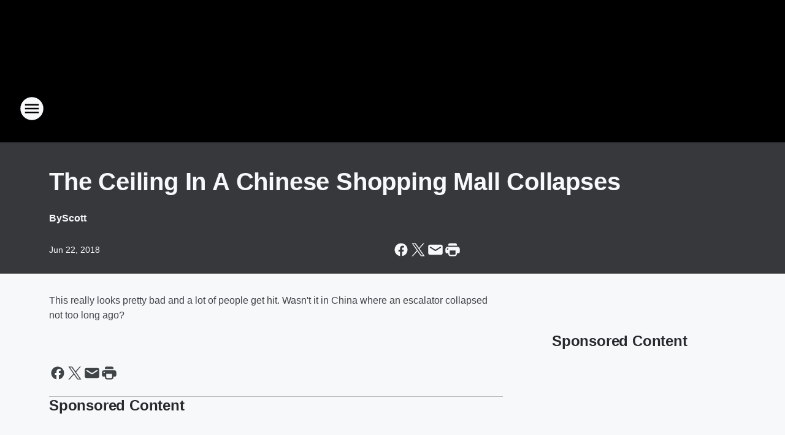

--- FILE ---
content_type: text/html; charset=utf-8
request_url: https://993thefox.iheart.com/content/2018-06-22-the-ceiling-in-a-chinese-shopping-mall-collapses/
body_size: 74441
content:
<!DOCTYPE html>
        <html lang="en" dir="ltr">
            <head>
                <meta charset="UTF-8">
                <meta name="viewport" content="width=device-width, initial-scale=1.0">
                
                <style>:root{--color-white:#fff;--color-black:#000;--color-red:red;--color-brand-red:#c6002b;--color-brand-grey:#939697;--palette-red-600:#c6002b;--palette-red-500:#cd212e;--palette-red-400:#e22c3a;--palette-red-300:#f4747c;--palette-red-200:#f79096;--palette-red-100:#f4adb1;--palette-orange-600:#fb6825;--palette-orange-500:#fc833e;--palette-orange-400:#fc9e65;--palette-orange-300:#fdb990;--palette-orange-200:#fdd5bb;--palette-orange-100:#fef1e8;--palette-yellow-600:#fcba38;--palette-yellow-500:#fdc64c;--palette-yellow-400:#fdd36f;--palette-yellow-300:#fddf96;--palette-yellow-200:#feecbf;--palette-yellow-100:#fff8e9;--palette-green-600:#46815a;--palette-green-500:#62aa7b;--palette-green-400:#78d297;--palette-green-300:#8bdea7;--palette-green-200:#9ce2b4;--palette-green-100:#ace7c0;--palette-blue-600:#0055b7;--palette-blue-500:#509da7;--palette-blue-400:#60bac6;--palette-blue-300:#68c8d5;--palette-blue-200:#84dae5;--palette-blue-100:#a3e2eb;--palette-purple-600:#793cb7;--palette-purple-500:#8d5bcd;--palette-purple-400:#a071dc;--palette-purple-300:#a586e5;--palette-purple-200:#b895f2;--palette-purple-100:#c7a3f5;--palette-grey-600:#27292d;--palette-grey-600-rgb:39,41,45;--palette-grey-500:#3f4447;--palette-grey-500-rgb:63,68,71;--palette-grey-400:#717277;--palette-grey-400-rgb:113,114,119;--palette-grey-300:#a9afb2;--palette-grey-300-rgb:169,175,178;--palette-grey-250:#dadfe3;--palette-grey-250-rgb:218,223,227;--palette-grey-200:#e6eaed;--palette-grey-200-rgb:230,234,237;--palette-grey-150:#edf1f3;--palette-grey-150-rgb:237,241,243;--palette-grey-100:#f6f8f9;--palette-grey-100-rgb:246,248,249;--accent-color:var(--palette-grey-600);--station-accent-background:var(--palette-grey-600);--station-accent-background-overlay:var(--accent-color);--station-accent-foreground:var(--color-white);--station-font-family:"Segoe UI",Helvetica,Arial,sans-serif,"Apple Color Emoji","Segoe UI Emoji","Segoe UI Symbol";--body-bgcolor:var(--palette-grey-100);--body-font-family:var(--station-font-family);--body-font-size:1.6rem;--body-font-size-2:1.4rem;--body-text-color:var(--palette-grey-600);--secondary-text-color:var(--palette-grey-500);--caption-text-color:var(--palette-grey-400);--default-link-color:var(--palette-grey-600);--default-link-hover-color:var(--palette-grey-500);--station-link-color:var(--accent-color);--station-link-hover-color:var(--default-link-hover-color);--content-min-width:90rem;--content-max-width:128rem;--grid-vertical-spacing:3.2rem;--base-grid-gap:1.6rem;--region-row-gap:var(--grid-vertical-spacing);--grid-gutter-width:1.6rem;--front-matter-grid-column:2;--two-column-grid-template-columns:var(--grid-gutter-width) minmax(28.8rem,1fr) var(--grid-gutter-width);--full-width-grid-template-columns:1fr;--full-width-grid-block-template-columns:var(--grid-gutter-width) minmax(28.8rem,1fr) var(--grid-gutter-width);--site-theme-overlay-opacity:0.25;--site-theme-foreground-color:var(--palette-grey-500);--site-theme-foreground-hover-color:var(--palette-grey-400);--site-theme-background-color:var(--color-white);--text-highlight-background:var(--color-black);--text-highlight-foreground:var(--color-white);--alert-background-color:var(--palette-blue-600);--alert-foreground-color:var(--color-white);--browser-checker-bg-color:var(--palette-grey-400);--browser-checker-text-color:var(--color-black);--eyebrow-text-color:var(--palette-grey-600);--byline-text-color:var(--palette-grey-600);--button-background:var(--palette-grey-600);--button-foreground:var(--color-white);--button-border:none;--button-padding:1.5rem 2.4rem;--button-radius:99.9rem;--button-font-size:1.5rem;--button-font-weight:600;--button-line-height:2rem;--button-shadow:0 0.1rem 0.3rem rgba(0,0,0,.15);--button-hover-background:var(--palette-grey-500);--button-hover-foreground:var(--color-white);--button-hover-shadow:0 0.3rem 0.5rem rgba(0,0,0,.15);--button-hover-border:var(--button-border);--button-active-background:var(--button-background);--button-active-foreground:var(--button-foreground);--button-active-shadow:var(--button-shadow);--button-active-border:var(--button-border);--button-disabled-background:var(--palette-grey-250);--button-disabled-foreground:var(--palette-grey-300);--button-disabled-shadow:none;--button-disabled-border:var(--button-border);--button-secondary-background:transparent;--button-secondary-foreground:var(--palette-grey-600);--button-secondary-border:0.1rem solid var(--palette-grey-600);--button-secondary-hover-background:var(--palette-grey-150);--button-secondary-hover-foreground:var(--button-secondary-foreground);--button-secondary-hover-border:var(--button-secondary-border);--button-secondary-active-background:var(--palette-grey-600);--button-secondary-active-foreground:var(--color-white);--button-secondary-active-border:var(--button-secondary-border);--button-customized-foreground:var(--body-text-color);--button-customized-background:transparent;--button-customized-hover-foreground:var(--body-text-color);--button-customized-hover-background:transparent;--block-theme-foreground-color:var(--body-text-color);--block-theme-background-color:var(--palette-grey-200);--block-theme-background-overlay:transparent;--heading-vertical-margin:2.4rem;--card-heading-color:var(--palette-grey-600);--card-bg-color:var(--color-white);--card-text-primary-color:var(--palette-grey-600);--card-text-secondary-color:var(--palette-grey-500);--tabs-text-default-color:var(--palette-grey-500);--tabs-text-active-color:var(--palette-grey-600);--fader-bg-color:var(--palette-grey-200);--fader-width:3.2rem;--fader-gradient:linear-gradient(to right,rgba(var(--palette-grey-200-rgb),0) 0%,var(--palette-grey-200) 90%);--viewmore-text-color:var(--palette-grey-600);--heading-text-color:var(--body-text-color);--container-max-width:128rem;--container-horizontal-margin:1.6rem;--container-block-vertical-margin:1.6rem;--container-width:calc(100vw - var(--container-horizontal-margin)*2);--container-block-width:var(--container-width);--navigation-zindex:999;--playerbar-zindex:9;--legalnotice-zindex:10;--modal-zindex:1000;--heading-font-weight:900;--heading-margin-default:0;--heading-1-font-size:3.2rem;--heading-1-line-height:3.6rem;--heading-2-font-size:2.4rem;--heading-2-line-height:2.8rem;--heading-3-font-size:2.4rem;--heading-3-line-height:2.8rem;--heading-4-font-size:1.8rem;--heading-4-line-height:2.2rem;--heading-5-font-size:1.6rem;--heading-5-line-height:2rem;--heading-6-font-size:1.4rem;--heading-6-line-height:1.6rem;--elevation-1:0 0.1rem 0.3rem rgba(0,0,0,.15);--elevation-4:0 0.3rem 0.5rem rgba(0,0,0,.15);--elevation-6:0 0.5rem 0.8rem rgba(0,0,0,.15);--elevation-8:0 0.8rem 2.4rem rgba(0,0,0,.15);--elevation-up:0 -0.1rem 0.3rem -0.3rem #000;--elevation-down:0 0.1rem 0.3rem -0.3rem #000;--weather-icon-color:var(--color-white);--arrow-icon-color:var(--color-white);--icon-default-width:2.4rem;--icon-default-height:2.4rem;--icon-primary-color:var(--palette-grey-500);--icon-secondary-color:var(--color-white);--icon-primary-hover-color:var(--palette-grey-400);--icon-secondary-hover-color:var(--color-white);--search-input-foreground:var(--palette-grey-600);--search-input-background:transparent;--search-container-background:var(--color-white);--search-input-placeholder:var(--palette-grey-400);--template-grid-height:100%}@media screen and (min-width:768px){:root{--max-gutter:calc((100% - var(--container-max-width))/2);--grid-gutter-width:minmax(2rem,var(--max-gutter));--base-grid-gap:3.2rem;--two-column-grid-template-columns:var(--grid-gutter-width) minmax(32rem,60rem) minmax(32rem,38rem) var(--grid-gutter-width)}}@media screen and (min-width:1060px){:root{--grid-gutter-width:minmax(8rem,var(--max-gutter));--two-column-grid-template-columns:var(--grid-gutter-width) minmax(52rem,90rem) 38rem var(--grid-gutter-width);--full-width-grid-block-template-columns:var(--grid-gutter-width) minmax(90rem,1fr) var(--grid-gutter-width);--container-horizontal-margin:8rem;--container-block-vertical-margin:3.2rem;--heading-1-font-size:4rem;--heading-1-line-height:4.8rem;--heading-2-font-size:3.2rem;--heading-2-line-height:3.6rem}}body.theme-night{--site-theme-foreground-color:var(--palette-grey-100);--site-theme-foreground-hover-color:var(--palette-grey-300);--site-theme-background-color:var(--color-black);--alert-background-color:var(--color-white);--alert-foreground-color:var(--color-black);--search-input-foreground:var(--site-theme-foreground-color);--search-container-background:var(--site-theme-background-color);--search-input-placeholder:var(--site-theme-foreground-hover-color);--station-accent-background:var(--color-white);--station-accent-background-overlay:var(--accent-color);--station-accent-foreground:var(--color-black);--block-theme-background-color:var(--palette-grey-600);--block-theme-background-overlay:var(--accent-color);--block-theme-foreground-color:var(--color-white)}body.theme-night .themed-block{--tabs-text-default-color:var(--palette-grey-100);--tabs-text-active-color:var(--palette-grey-200);--card-text-primary-color:var(--block-theme-foreground-color);--card-text-secondary-color:var(--block-theme-foreground-color);--viewmore-text-color:var(--block-theme-foreground-color);--icon-primary-color:var(--block-theme-foreground-color);--heading-text-color:var(--block-theme-foreground-color);--default-link-color:var(--block-theme-foreground-color);--body-text-color:var(--block-theme-foreground-color);--fader-gradient:none;--eyebrow-text-color:var(--block-theme-foreground-color);--button-background:var(--color-white);--button-foreground:var(--palette-grey-600);--button-border:none;--button-hover-background:var(--palette-grey-100);--button-hover-foreground:var(--palette-grey-600);--button-active-background:var(--button-hover-background);--button-active-foreground:var(--button-hover-foreground);--button-disabled-background:var(--palette-grey-400);--button-disabled-foreground:var(--palette-grey-300);--button-secondary-background:transparent;--button-secondary-foreground:var(--color-white);--button-secondary-border:0.1rem solid var(--palette-grey-100);--button-secondary-hover-background:var(--palette-grey-100);--button-secondary-hover-foreground:var(--palette-grey-600);--button-secondary-hover-border:var(--button-secondary-border);--button-secondary-active-background:var(--color-white);--button-secondary-active-foreground:var(--palette-grey-600);--button-secondary-active-border:var(--button-secondary-border)}body.template-coast{--accent-color:var(--palette-grey-100);--body-bgcolor:var(--color-black);--body-text-color:var(--color-white);--card-heading-color:var(--color-white);--card-bg-color:transparent;--card-text-primary-color:var(--color-white);--card-text-secondary-color:var(--palette-grey-100);--heading-text-color:var(--body-text-color);--tabs-text-default-color:var(--color-white);--tabs-text-active-color:var(--palette-grey-100);--button-customized-foreground:var(--default-link-color);--button-customized-hover-foreground:var(--default-link-hover-color)}.card-title{font-size:var(--heading-4-font-size);font-weight:var(--heading-font-weight);line-height:var(--heading-4-line-height)}.alerts:not(:empty),.themed-block{background-color:var(--block-theme-background-color);max-width:none;position:relative}.theme-night .alerts:not(:empty)>*,.theme-night .themed-block>*{position:relative;z-index:1}.theme-night .alerts:not(:empty):before,.theme-night .themed-block:before{background-color:var(--block-theme-background-overlay);content:"";display:inline-flex;height:100%;left:0;opacity:var(--site-theme-overlay-opacity);position:absolute;top:0;width:100%;z-index:0}.subheading{color:var(--secondary-text-color)}.caption{color:var(--caption-text-color)}.scroll-blocker{background-color:rgba(0,0,0,.7);height:100vh;left:0;opacity:0;position:fixed;top:0;transition:visibility 0s ease-in-out,opacity .3s;visibility:hidden;width:100%;z-index:10}.no-content{display:none}.hidden{display:none!important}.search-button{background-color:transparent;border:none;cursor:pointer;line-height:0;margin:0;padding:0}.search-button svg .primary-path{fill:var(--icon-primary-color)}.search-button:active svg .primary-path,.search-button:hover svg .primary-path{fill:var(--icon-primary-hover-color)}.text-default{color:var(--palette-grey-500)}.text-headline{color:var(--palette-grey-600)}.text-caption{color:var(--palette-grey-400)}.text-on-dark{color:#fff}.text-on-light{color:var(--palette-grey-500)}.text-inactive{color:var(--palette-grey-300)}.text-link{color:var(--palette-red-400)}.bg-default{background-color:var(--palette-grey-100)}.bg-light{background-color:#fff}.bg-dark{background-color:var(--palette-grey-600)}.bg-inactive{background-color:var(--palette-grey-300)}.bg-selected{background-color:var(--palette-red-400)}.border-default{border-color:var(--palette-grey-300)}.border-neutral-light{border-color:var(--palette-grey-200)}.border-neutral-dark{border-color:var(--palette-grey-400)}.border-dark{border-color:var(--palette-grey-500)}.card{box-shadow:var(--elevation-1)}.card:hover{box-shadow:var(--elevation-4)}.menu{box-shadow:var(--elevation-6)}.dialog{box-shadow:var(--elevation-8)}.elevation-01,.navigation-bar{box-shadow:var(--elevation-1)}.elevation-01,.elevation-04{border-radius:.6rem}.elevation-04{box-shadow:var(--elevation-4)}.elevation-06{border-radius:.6rem;box-shadow:var(--elevation-6)}.elevation-08{border-radius:.6rem;box-shadow:var(--elevation-8)}.elevation-up{border-radius:.6rem;box-shadow:var(--elevation-up)}.img-responsive{height:auto;max-width:100%}.warning-text{background:var(--palette-yellow-300);border-radius:.6rem;box-shadow:0 .4rem .4rem rgba(0,0,0,.1);color:var(--palette-grey-600);display:flex;font-size:1.6rem;font-weight:400;gap:.8rem;padding:1.6rem;width:100%}.warning-text:before{content:url("data:image/svg+xml;utf8,<svg xmlns='http://www.w3.org/2000/svg' fill='brown'><path d='M11.777.465a.882.882 0 00-1.554 0L.122 18.605C-.224 19.225.208 20 .899 20H21.1c.691 0 1.123-.775.777-1.395L11.777.465zM11 12.5c-.55 0-1-.45-1-1v-4c0-.55.45-1 1-1s1 .45 1 1v4c0 .55-.45 1-1 1zm0 4a1 1 0 110-2 1 1 0 010 2z' /></svg>");display:block;height:2rem;width:2.2rem}.fader{position:relative}.fader:after{background:var(--fader-gradient);content:"";display:inline-block;height:100%;position:absolute;right:-.1rem;top:-.1rem;width:var(--fader-width)}.fader .fade{display:none}.alerts:not(:empty){margin-bottom:-.1rem;padding:2.4rem 0}hr.divider{background-color:var(--palette-grey-300);border:none;height:.1rem;margin:0}hr.dark{background:var(--palette-grey-400)}html{font-size:10px;margin:0;max-width:100vw;padding:0;width:100%}html *{box-sizing:border-box}@-moz-document url-prefix(){body{font-weight:lighter}}body{background-color:var(--body-bgcolor);color:var(--body-text-color);font-family:var(--body-font-family);font-size:var(--body-font-size);margin:0;overflow:hidden;overflow-anchor:none;padding:0;position:relative;width:100%}body.no-scroll{height:100vh;overflow:hidden}body.no-scroll .scroll-blocker{opacity:1;visibility:visible}a{color:var(--default-link-color)}a.next-page{height:.1rem;visibility:hidden}h1,h2,h3,h4,h5,h6{color:var(--heading-text-color);font-weight:var(--heading-font-weight);margin:var(--heading-margin-default)}h1,h2,h3,h4{letter-spacing:-.02rem}h1{font-size:var(--heading-1-font-size);line-height:var(--heading-1-line-height)}h2{font-size:var(--heading-2-font-size);line-height:var(--heading-2-line-height)}h3{font-size:var(--heading-3-font-size);line-height:var(--heading-3-line-height)}h4{font-size:var(--heading-4-font-size);line-height:var(--heading-4-line-height)}h5{font-size:var(--heading-5-font-size);line-height:var(--heading-5-line-height)}h6{font-size:var(--heading-6-font-size);line-height:var(--heading-6-line-height)}figure{margin:0 auto}[type=email],[type=number],[type=password],input[type=text]{background:#fff;border:.1rem solid #717277;border-radius:.6rem}.tabbed-item:focus{background-color:#ff0!important;outline:.2rem dashed red!important}button{font-family:var(--body-font-family)}svg .primary-path{fill:var(--icon-primary-color)}svg .secondary-path{fill:var(--icon-secondary-color)}::selection{background-color:var(--text-highlight-background);color:var(--text-highlight-foreground)}@media print{@page{size:A4 portrait;margin:1cm}::-webkit-scrollbar{display:none}body{background:#fff!important;color:#000;font:13pt Georgia,Times New Roman,Times,serif;line-height:1.3;margin:0}#app{display:block;height:100%;width:auto}h1{font-size:24pt}h2,h3,h4{font-size:14pt;margin-top:2.5rem}h1,h2,h3,h4,h5,h6{page-break-after:avoid}a,blockquote,h1,h2,h3,h4,h5,h6,img,p{page-break-inside:avoid}img{page-break-after:avoid}pre,table{page-break-inside:avoid}a,a:link,a:visited{background:transparent;color:#520;font-weight:700;text-align:left;text-decoration:underline}a[href^="#"]{font-weight:400;text-decoration:none}a:after>img,article a[href^="#"]:after{content:""}address,blockquote,dd,dt,li,p{font-size:100%}ol,ul{list-style:square;margin-bottom:20pt;margin-left:18pt}li{line-height:1.6em}.component-site-header{display:block;position:relative}.component-site-header .main-header-items{display:block;width:100%}iframe{height:0!important;line-height:0pt!important;overflow:hidden!important;white-space:nowrap;width:0!important}.component-ad-unit,.component-pushdown,.component-recommendation,.component-social-network-icons,.footer-national-links,.lower-footer-national-links,.nav-toggler,.search-user-container,.share-icons,iframe,nav{display:none}}.component-app{background-color:pink;display:flex;flex-direction:column}.template-grid{display:grid;grid-template-areas:"router-outlet" "player-bar";grid-template-columns:1fr;grid-template-rows:1fr auto;height:100vh;height:var(--template-grid-height);overflow:hidden}.template-grid>.component-routes{grid-area:router-outlet;overflow:auto}.template-grid>.ihr-player-bar{grid-area:player-bar}
/*# sourceMappingURL=local-critical-style.5a54a2ee878d2c1e77ca.css.map*/</style>
                <link rel="preconnect" href="https://static.inferno.iheart.com" data-reactroot=""/><link rel="preconnect" href="https://i.iheart.com" data-reactroot=""/><link rel="preconnect" href="https://webapi.radioedit.iheart.com" data-reactroot=""/><link rel="preconnect" href="https://us.api.iheart.com" data-reactroot=""/><link rel="preconnect" href="https://https://cdn.cookielaw.org" data-reactroot=""/><link rel="preconnect" href="https://www.iheart.com" data-reactroot=""/><link rel="dns-prefetch" href="https://static.inferno.iheart.com" data-reactroot=""/><link rel="preload" href="https://cdn.cookielaw.org/consent/7d044e9d-e966-4b73-b448-a29d06f71027/otSDKStub.js" as="script" data-reactroot=""/><link rel="preload" href="https://cdn.cookielaw.org/opt-out/otCCPAiab.js" as="script" data-reactroot=""/>
                
                <link data-chunk="bundle" rel="stylesheet" href="https://static.inferno.iheart.com/inferno/styles/bundle.ae0ba735483751a796dd.css">
<link data-chunk="local" rel="stylesheet" href="https://static.inferno.iheart.com/inferno/styles/local.bc06f128f534d4a5d747.css">
<link data-chunk="FrontMatter-component" rel="stylesheet" href="https://static.inferno.iheart.com/inferno/styles/FrontMatter-component.2085be03ea772e448ffc.css">
<link data-chunk="Heading-component" rel="stylesheet" href="https://static.inferno.iheart.com/inferno/styles/Heading-component.d79a5c95e6ef67a97bca.css">
<link data-chunk="HtmlEmbedLegacy-component" rel="stylesheet" href="https://static.inferno.iheart.com/inferno/styles/HtmlEmbedLegacy-component.b4b15f07245686764032.css">
<link data-chunk="core-page-blocks-recommendation-Recommendation-component" rel="stylesheet" href="https://static.inferno.iheart.com/inferno/styles/core-page-blocks-recommendation-Recommendation-component.2fbf0f823711108d2479.css">
<link data-chunk="core-page-blocks-datasource-DatasourceLoader-component" rel="stylesheet" href="https://static.inferno.iheart.com/inferno/styles/core-page-blocks-datasource-DatasourceLoader-component.ed118ca85e0cefc658b6.css">
                <style data-reactroot="">:root {
        --station-font-family: "Exo 2","Segoe UI",Helvetica,Arial,sans-serif,"Apple Color Emoji","Segoe UI Emoji","Segoe UI Symbol";
        --gradient-start: hsl(0,0%,50%);
        --gradient-stop: hsl(0,0%,50%);
        
                --accent-color: #666666;
            
        
             --darkFooterColor: hsl(0,0%,50%);
             
        --premiere-footer-dark-color:var(--darkFooterColor);
    }</style>
                
                <title data-rh="true">The Ceiling In A Chinese Shopping Mall Collapses   | 99.3 The Fox</title>
                <link data-rh="true" rel="shortcut icon" type="" title="" href="https://i.iheart.com/v3/re/assets.brands/6425a137cddb6bc9efccd371?ops=gravity(%22center%22),contain(32,32),quality(65)"/><link data-rh="true" rel="apple-touch-icon" type="" title="" href="https://i.iheart.com/v3/re/assets.brands/6425a137cddb6bc9efccd371?ops=new(),flood(%22white%22),swap(),merge(%22over%22),gravity(%22center%22),contain(167,167),quality(80),format(%22png%22)"/><link data-rh="true" rel="image_src" type="" title="" href="https://i.iheart.com/v3/re/new_assets/5b2d7484167b8ed1cde11aa2?ops=gravity(%22north%22),fit(1200,675),quality(65)"/><link data-rh="true" rel="canonical" type="" title="" href="https://993thefox.iheart.com/content/2018-06-22-the-ceiling-in-a-chinese-shopping-mall-collapses/"/><link data-rh="true" rel="amphtml" type="" title="" href="https://993thefox.iheart.com/alternate/amp/2018-06-22-the-ceiling-in-a-chinese-shopping-mall-collapses/"/>
                <meta data-rh="true" property="og:locale" content="en_us"/><meta data-rh="true" name="msapplication-TileColor" content="#fff"/><meta data-rh="true" name="msvalidate.01" content="E98E323249F89ACF6294F958692E230B"/><meta data-rh="true" name="format-detection" content="telephone=no"/><meta data-rh="true" name="theme-color" content="#666666"/><meta data-rh="true" property="og:title" content="The Ceiling In A Chinese Shopping Mall Collapses   | 99.3 The Fox"/><meta data-rh="true" property="twitter:title" content="The Ceiling In A Chinese Shopping Mall Collapses   | 99.3 The Fox"/><meta data-rh="true" itemprop="name" content="The Ceiling In A Chinese Shopping Mall Collapses   | 99.3 The Fox"/><meta data-rh="true" name="description" content="Weren&#x27;t these the same folks that had an escalator collapse not too long ago? "/><meta data-rh="true" property="og:description" content="Weren&#x27;t these the same folks that had an escalator collapse not too long ago? "/><meta data-rh="true" property="twitter:description" content="Weren&#x27;t these the same folks that had an escalator collapse not too long ago? "/><meta data-rh="true" itemprop="description" content="Weren&#x27;t these the same folks that had an escalator collapse not too long ago? "/><meta data-rh="true" name="keywords" content="ceiling collapses on shoppers in china"/><meta data-rh="true" property="og:url" content="https://993thefox.iheart.com/content/2018-06-22-the-ceiling-in-a-chinese-shopping-mall-collapses/"/><meta data-rh="true" property="twitter:url" content="https://993thefox.iheart.com/content/2018-06-22-the-ceiling-in-a-chinese-shopping-mall-collapses/"/><meta data-rh="true" itemprop="url" content="https://993thefox.iheart.com/content/2018-06-22-the-ceiling-in-a-chinese-shopping-mall-collapses/"/><meta data-rh="true" name="thumbnail" content="https://i.iheart.com/v3/re/new_assets/5b2d7484167b8ed1cde11aa2?ops=gravity(%22north%22),fit(1200,675),quality(65)"/><meta data-rh="true" property="og:image" content="https://i.iheart.com/v3/re/new_assets/5b2d7484167b8ed1cde11aa2?ops=gravity(%22north%22),fit(1200,675),quality(65)"/><meta data-rh="true" property="og:image:width" content="1200"/><meta data-rh="true" property="og:image:height" content="675"/><meta data-rh="true" property="twitter:image" content="https://i.iheart.com/v3/re/new_assets/5b2d7484167b8ed1cde11aa2?ops=gravity(%22north%22),fit(1200,675),quality(65)"/><meta data-rh="true" itemprop="image" content="https://i.iheart.com/v3/re/new_assets/5b2d7484167b8ed1cde11aa2?ops=gravity(%22north%22),fit(1200,675),quality(65)"/><meta data-rh="true" name="msapplication-TileImage" content="https://i.iheart.com/v3/re/new_assets/5b2d7484167b8ed1cde11aa2?ops=gravity(%22north%22),fit(1200,675),quality(65)"/><meta data-rh="true" property="twitter:card" content="summary_large_image"/><meta data-rh="true" property="twitter:site" content="@rockwiththefox"/><meta data-rh="true" property="twitter:creator" content="@rockwiththefox"/><meta data-rh="true" property="twitter:domain" content="993thefox.iheart.com"/><meta data-rh="true" property="og:site_name" content="99.3 The Fox"/><meta data-rh="true" name="application-name" content="99.3 The Fox"/><meta data-rh="true" property="fb:app_id" content="137054909698020"/><meta data-rh="true" property="fb:pages" content="21257179969"/><meta data-rh="true" name="google-site-verification" content="p2FWrUKxtwBmQgHV4CjD80oKdZZBjmMNByoWvZMsYso"/><meta data-rh="true" property="twitter:tile:image:alt" content="Weren&#x27;t these the same folks that had an escalator collapse not too long ago? "/><meta data-rh="true" property="twitter::tile:image" content="https://i.iheart.com/v3/re/new_assets/5b2d7484167b8ed1cde11aa2?ops=gravity(%22north%22),fit(1200,675),quality(65)"/><meta data-rh="true" property="og:type" content="article"/><meta data-rh="true" property="twitter:tile:template:testing" content="1"/><meta data-rh="true" name="robots" content="max-image-preview:large"/>
                
            </head>
            <body class="theme-night template-default">
                <div id="app"><div class="component-template template-grid" data-reactroot=""><div class="component-routes"><div class="component-pushdown"><div tabindex="-1" class="component-ad-unit lazy-load" data-position="3330" data-split="50" id="dfp-ad-3330-ad:top-leaderboard"></div></div><header class="component-site-header"><section class="main-header-items"><button aria-label="Open Site Navigation" class="nav-toggler" tabindex="0"><svg tabindex="-1" focusable="false" class="svg-icon icon-hamburger" width="32px" height="32px" viewBox="0 0 32 32" fill="none" xmlns="http://www.w3.org/2000/svg"><circle cx="16" cy="16" r="15" fill="none" stroke="none" stroke-width="2"></circle><path fill-rule="evenodd" clip-rule="evenodd" tabindex="-1" class="primary-path" fill="none" d="M7 22h18v-2H7v2zm0-5h18v-2H7v2zm0-7v2h18v-2H7z"></path></svg></button><nav class="" tabindex="-1" aria-hidden="true" aria-label="Primary Site Navigation" id="component-site-nav"><header class="navbar-header"><figure class="component-station-logo"><a aria-label="Station Link" tabindex="0" href="/"><img src="https://i.iheart.com/v3/re/assets.brands/6425a137cddb6bc9efccd371?ops=gravity(%22center%22),contain(180,60)&amp;quality=80" data-src="https://i.iheart.com/v3/re/assets.brands/6425a137cddb6bc9efccd371?ops=gravity(%22center%22),contain(180,60)&amp;quality=80" data-srcset="https://i.iheart.com/v3/re/assets.brands/6425a137cddb6bc9efccd371?ops=gravity(%22center%22),contain(180,60)&amp;quality=80 1x,https://i.iheart.com/v3/re/assets.brands/6425a137cddb6bc9efccd371?ops=gravity(%22center%22),contain(360,120)&amp;quality=80 2x" sizes="" alt="99.3 The Fox - The Valley&#x27;s Rock Station &amp; Home of John Boy &amp; Billy!" class="lazyload" srcSet="https://i.iheart.com/v3/re/assets.brands/6425a137cddb6bc9efccd371?ops=gravity(%22center%22),contain(180,60)&amp;quality=80 1x,https://i.iheart.com/v3/re/assets.brands/6425a137cddb6bc9efccd371?ops=gravity(%22center%22),contain(360,120)&amp;quality=80 2x" width="180" height="60"/></a></figure><button class="CloseButton-module_close_4S+oa undefined" aria-label="Close Site Navigation" tabindex="0"><svg class="svg-icon icon-close" focusable="false" tabindex="-1" aria-hidden="true" width="24" height="24" viewBox="0 0 24 24" fill="none" xmlns="http://www.w3.org/2000/svg"><path aria-hidden="true" focusable="false" tabindex="-1" class="primary-path" d="M18.3 5.70997C17.91 5.31997 17.28 5.31997 16.89 5.70997L12 10.59L7.10997 5.69997C6.71997 5.30997 6.08997 5.30997 5.69997 5.69997C5.30997 6.08997 5.30997 6.71997 5.69997 7.10997L10.59 12L5.69997 16.89C5.30997 17.28 5.30997 17.91 5.69997 18.3C6.08997 18.69 6.71997 18.69 7.10997 18.3L12 13.41L16.89 18.3C17.28 18.69 17.91 18.69 18.3 18.3C18.69 17.91 18.69 17.28 18.3 16.89L13.41 12L18.3 7.10997C18.68 6.72997 18.68 6.08997 18.3 5.70997Z" fill="#3F4447"></path></svg></button></header><hr class="divider"/><section class="nav-inner-wrapper"><ul style="max-height:calc(100vh - 100px)" class="menu-container main-nav"><li class="menu-top-label"><button aria-label="Listen" class="button-text" tabindex="0"><span class="menu-label">Listen</span></button></li><li data-testid="menu-top-label" class="menu-top-label menu-toggler"><button aria-label="Toggle Menu for On Air" class="button-text" tabindex="0"><span class="menu-label">On Air</span><svg tabindex="-1" focusable="false" class="svg-icon icon-expand" width="24" height="24" viewBox="0 0 24 24" fill="none" xmlns="http://www.w3.org/2000/svg"><path class="primary-path" tabindex="-1" d="M15.88 9.29006L12 13.1701L8.11998 9.29006C7.72998 8.90006 7.09998 8.90006 6.70998 9.29006C6.31998 9.68006 6.31998 10.3101 6.70998 10.7001L11.3 15.2901C11.69 15.6801 12.32 15.6801 12.71 15.2901L17.3 10.7001C17.69 10.3101 17.69 9.68006 17.3 9.29006C16.91 8.91006 16.27 8.90006 15.88 9.29006Z"></path></svg></button><ul class="submenu-container" aria-hidden="true"><li><a aria-label="Gunner" tabindex="0" href="/featured/the-gunner-page/">Gunner</a></li><li><a aria-label="Maria Milito" tabindex="0" href="/featured/maria-milito/">Maria Milito</a></li><li><a aria-label="Ken Dashow" tabindex="0" href="/featured/ken-dashow/">Ken Dashow</a></li><li><a aria-label="Big Rig" tabindex="0" href="/featured/big-rig/">Big Rig</a></li><li><a aria-label="Ty Bailey" tabindex="0" href="/featured/ty-bailey/">Ty Bailey</a></li><li><a aria-label="Full Schedule" tabindex="0" href="/schedule/">Full Schedule</a></li></ul></li><li data-testid="menu-top-label" class="menu-top-label menu-toggler"><button aria-label="Toggle Menu for Music" class="button-text" tabindex="0"><span class="menu-label">Music</span><svg tabindex="-1" focusable="false" class="svg-icon icon-expand" width="24" height="24" viewBox="0 0 24 24" fill="none" xmlns="http://www.w3.org/2000/svg"><path class="primary-path" tabindex="-1" d="M15.88 9.29006L12 13.1701L8.11998 9.29006C7.72998 8.90006 7.09998 8.90006 6.70998 9.29006C6.31998 9.68006 6.31998 10.3101 6.70998 10.7001L11.3 15.2901C11.69 15.6801 12.32 15.6801 12.71 15.2901L17.3 10.7001C17.69 10.3101 17.69 9.68006 17.3 9.29006C16.91 8.91006 16.27 8.90006 15.88 9.29006Z"></path></svg></button><ul class="submenu-container" aria-hidden="true"><li><a aria-label="Recently Played" tabindex="0" href="/music/recently-played/">Recently Played</a></li><li><a aria-label="Top Songs" tabindex="0" href="/music/top-songs/">Top Songs</a></li><li><a aria-label="Music News" tabindex="0" href="/topic/music-news/">Music News</a></li></ul></li><li data-testid="menu-top-label" class="menu-top-label menu-toggler"><button aria-label="Toggle Menu for Features" class="button-text" tabindex="0"><span class="menu-label">Features</span><svg tabindex="-1" focusable="false" class="svg-icon icon-expand" width="24" height="24" viewBox="0 0 24 24" fill="none" xmlns="http://www.w3.org/2000/svg"><path class="primary-path" tabindex="-1" d="M15.88 9.29006L12 13.1701L8.11998 9.29006C7.72998 8.90006 7.09998 8.90006 6.70998 9.29006C6.31998 9.68006 6.31998 10.3101 6.70998 10.7001L11.3 15.2901C11.69 15.6801 12.32 15.6801 12.71 15.2901L17.3 10.7001C17.69 10.3101 17.69 9.68006 17.3 9.29006C16.91 8.91006 16.27 8.90006 15.88 9.29006Z"></path></svg></button><ul class="submenu-container" aria-hidden="true"><li><a aria-label="Weather" tabindex="0" href="/weather/">Weather</a></li><li><a aria-label="Traffic" tabindex="0" href="/traffic/">Traffic</a></li><li><a href="https://winihm.irauctions.com/" target="_blank" rel="noopener" aria-label="Bid on Winchester">Bid on Winchester</a></li><li><a aria-label="Podcasts" tabindex="0" href="/podcasts/">Podcasts</a></li></ul></li><li class="menu-top-label menu-toggler"><button aria-label="Toggle Menu for Contests &amp; Promotions" class="button-text" tabindex="0"><span class="menu-label">Contests &amp; Promotions</span><svg tabindex="-1" focusable="false" class="svg-icon icon-expand" width="24" height="24" viewBox="0 0 24 24" fill="none" xmlns="http://www.w3.org/2000/svg"><path class="primary-path" tabindex="-1" d="M15.88 9.29006L12 13.1701L8.11998 9.29006C7.72998 8.90006 7.09998 8.90006 6.70998 9.29006C6.31998 9.68006 6.31998 10.3101 6.70998 10.7001L11.3 15.2901C11.69 15.6801 12.32 15.6801 12.71 15.2901L17.3 10.7001C17.69 10.3101 17.69 9.68006 17.3 9.29006C16.91 8.91006 16.27 8.90006 15.88 9.29006Z"></path></svg></button><ul class="submenu-container" aria-hidden="true"><li><a href="https://www.donorschoose.org/iheartradio" target="_blank" rel="noopener" aria-label="Give Your Favorite Teacher A Chance To Win $5,000 In Classroom Supplies!">Give Your Favorite Teacher A Chance To Win $5,000 In Classroom Supplies!</a></li><li><a href="https://www.iheartradiobroadway.com/featured/iheart-amda/" target="_blank" rel="noopener" aria-label="Win A Full-Tuition Scholarship To AMDA College Of The Performing Arts!">Win A Full-Tuition Scholarship To AMDA College Of The Performing Arts!</a></li><li><a aria-label="Listen to Win $1,000" tabindex="0" href="/promotions/listen-to-win-1000-1843982/">Listen to Win $1,000</a></li><li><a aria-label="Winchester, Get Ready to Rock! Jackyl is back!" tabindex="0" href="/promotions/winchester-get-ready-to-rock-jackyl-1846496/">Winchester, Get Ready to Rock! Jackyl is back!</a></li><li><a aria-label="Harlem Globetrotters return to Winchester for some High-Flyin&#x27; Basketball Fun!" tabindex="0" href="/promotions/harlem-globetrotters-return-to-winchester-for-1848243/">Harlem Globetrotters return to Winchester for some High-Flyin&#x27; Basketball Fun!</a></li><li><a aria-label="All Contests &amp; Promotions" tabindex="0" href="/promotions/">All Contests &amp; Promotions</a></li><li><a aria-label="Contest Rules" tabindex="0" href="/rules/">Contest Rules</a></li></ul></li><li class="menu-top-label"><a tabindex="0" href="/contact/">Contact</a></li><li class="menu-top-label"><a tabindex="0" href="/newsletter/">Newsletter</a></li><li class="menu-top-label"><a tabindex="0" href="/advertise/">Advertise on 99.3 The Fox</a></li><li class="menu-top-label"><a href="tel:1-844-844-iHeart">1-844-844-iHeart</a></li><ul class="component-social-icons"><li class="icon-container"><a href="//www.facebook.com/993thefoxrocks" aria-label="Visit us on facebook" target="_blank" rel="noopener"><svg tabindex="-1" focusable="false" class="svg-icon icon-facebook" width="24" height="24" viewBox="0 0 24 24" xmlns="http://www.w3.org/2000/svg" fill="none"><path class="primary-path" tabindex="-1" d="M21 12C21 7.02891 16.9711 3 12 3C7.02891 3 3 7.02891 3 12C3 16.493 6.29062 20.216 10.5938 20.891V14.6016H8.30859V12H10.5938V10.0172C10.5938 7.76191 11.9367 6.51562 13.9934 6.51562C14.9777 6.51562 16.0078 6.69141 16.0078 6.69141V8.90625H14.8723C13.7543 8.90625 13.4062 9.60059 13.4062 10.3125V12H15.9023L15.5033 14.6016H13.4062V20.891C17.7094 20.216 21 16.493 21 12Z" fill="#27292D"></path><path class="secondary-path" tabindex="-1" d="M15.5033 14.6016L15.9023 12H13.4062V10.3125C13.4062 9.60059 13.7543 8.90625 14.8723 8.90625H16.0078V6.69141C16.0078 6.69141 14.9777 6.51562 13.9934 6.51562C11.9367 6.51562 10.5938 7.76191 10.5938 10.0172V12H8.30859V14.6016H10.5938V20.891C11.0525 20.9631 11.5219 21 12 21C12.4781 21 12.9475 20.9631 13.4062 20.891V14.6016H15.5033Z" fill="white"></path></svg></a></li><li class="icon-container"><a href="//www.x.com/rockwiththefox" aria-label="Visit us on X" target="_blank" rel="noopener"><svg tabindex="-1" focusable="false" class="svg-icon icon-twitter" xmlns="http://www.w3.org/2000/svg" width="24" height="24" viewBox="0 0 24 24" fill="none"><path class="primary-path" d="M13.7124 10.6218L20.4133 3H18.8254L13.0071 9.61788L8.35992 3H3L10.0274 13.0074L3 21H4.58799L10.7324 14.0113L15.6401 21H21L13.7124 10.6218ZM11.5375 13.0956L10.8255 12.0991L5.16017 4.16971H7.59922L12.1712 10.5689L12.8832 11.5655L18.8262 19.8835H16.3871L11.5375 13.0956Z" fill="#27292D"></path></svg></a></li><li class="icon-container"><a href="//www.instagram.com/993thefox" aria-label="Visit us on instagram" target="_blank" rel="noopener"><svg tabindex="-1" focusable="false" class="svg-icon icon-instagram" width="24" height="24" viewBox="0 0 24 24" fill="none" xmlns="http://www.w3.org/2000/svg"><path class="primary-path" tabindex="-1" fill-rule="evenodd" clip-rule="evenodd" d="M12.0001 7.37836C11.086 7.37836 10.1924 7.64941 9.43242 8.15724C8.6724 8.66508 8.08003 9.38688 7.73023 10.2314C7.38043 11.0759 7.28891 12.0051 7.46723 12.9016C7.64556 13.7981 8.08573 14.6216 8.73208 15.268C9.37842 15.9143 10.2019 16.3545 11.0984 16.5328C11.9949 16.7112 12.9242 16.6196 13.7687 16.2698C14.6132 15.92 15.335 15.3277 15.8428 14.5676C16.3506 13.8076 16.6217 12.9141 16.6217 12C16.6217 10.7743 16.1348 9.59873 15.2681 8.732C14.4013 7.86528 13.2258 7.37836 12.0001 7.37836ZM12.0001 15C11.4067 15 10.8267 14.824 10.3334 14.4944C9.84003 14.1647 9.45553 13.6962 9.22847 13.148C9.00141 12.5998 8.94201 11.9966 9.05777 11.4147C9.17353 10.8328 9.45925 10.2982 9.87881 9.87867C10.2984 9.45912 10.8329 9.17341 11.4148 9.05765C11.9968 8.9419 12.6 9.00131 13.1482 9.22838C13.6963 9.45544 14.1649 9.83995 14.4945 10.3333C14.8241 10.8266 15.0001 11.4067 15.0001 12C15.0001 12.7956 14.684 13.5587 14.1214 14.1213C13.5588 14.6839 12.7957 15 12.0001 15Z" fill="#27292D"></path><path class="primary-path" tabindex="-1" d="M17.8842 7.19576C17.8842 7.79222 17.4007 8.27575 16.8042 8.27575C16.2078 8.27575 15.7243 7.79222 15.7243 7.19576C15.7243 6.5993 16.2078 6.11578 16.8042 6.11578C17.4007 6.11578 17.8842 6.5993 17.8842 7.19576Z" fill="#27292D"></path><path class="primary-path" tabindex="-1" fill-rule="evenodd" clip-rule="evenodd" d="M12 3C9.55581 3 9.24921 3.01036 8.28942 3.05416C7.33144 3.09789 6.67723 3.25001 6.10476 3.47251C5.50424 3.69849 4.96024 4.05275 4.51069 4.51058C4.05276 4.9601 3.6984 5.50411 3.47233 6.10466C3.25001 6.67716 3.09789 7.33137 3.05434 8.28935C3.01036 9.24915 3 9.55575 3 12C3 14.4443 3.01036 14.7509 3.05434 15.7107C3.09807 16.6687 3.25019 17.3229 3.47268 17.8953C3.69867 18.4959 4.05293 19.0399 4.51076 19.4894C4.96031 19.9472 5.50431 20.3015 6.10484 20.5275C6.67734 20.75 7.33154 20.9021 8.28949 20.9458C9.24944 20.9896 9.55592 21 12.0002 21C14.4444 21 14.751 20.9896 15.7108 20.9458C16.6688 20.9021 17.323 20.75 17.8955 20.5275C18.4933 20.2963 19.0363 19.9427 19.4896 19.4894C19.9428 19.0362 20.2964 18.4932 20.5276 17.8953C20.7501 17.3228 20.9023 16.6686 20.946 15.7107C20.9898 14.7507 21.0001 14.4443 21.0001 12C21.0001 9.55578 20.9898 9.24915 20.946 8.28935C20.9023 7.33137 20.7501 6.67716 20.5276 6.10469C20.3017 5.50417 19.9474 4.96016 19.4896 4.51062C19.04 4.0527 18.496 3.69836 17.8954 3.47233C17.3229 3.25001 16.6687 3.09789 15.7107 3.05434C14.7509 3.01036 14.4443 3 12 3ZM12 4.62165C14.4031 4.62165 14.6878 4.63084 15.6369 4.67414C16.5144 4.71418 16.9909 4.86077 17.308 4.98402C17.699 5.1283 18.0526 5.35835 18.3429 5.65727C18.6418 5.94757 18.8718 6.30118 19.0161 6.69209C19.1394 7.00923 19.286 7.48577 19.326 8.36326C19.3693 9.31231 19.3785 9.59694 19.3785 12.0001C19.3785 14.4033 19.3693 14.6879 19.326 15.637C19.286 16.5145 19.1393 16.991 19.0161 17.3082C18.8664 17.6963 18.6371 18.0488 18.3429 18.343C18.0487 18.6372 17.6962 18.8665 17.308 19.0162C16.9909 19.1395 16.5144 19.2861 15.6369 19.3261C14.688 19.3694 14.4034 19.3786 12 19.3786C9.59665 19.3786 9.31213 19.3694 8.36316 19.3261C7.48566 19.2861 7.00916 19.1395 6.69199 19.0162C6.30107 18.872 5.94747 18.6419 5.65716 18.343C5.35824 18.0527 5.12819 17.6991 4.98391 17.3082C4.86066 16.991 4.71404 16.5145 4.67403 15.637C4.63073 14.688 4.62155 14.4033 4.62155 12.0001C4.62155 9.59694 4.63073 9.31238 4.67403 8.36326C4.71408 7.48577 4.86066 7.00926 4.98391 6.69209C5.12821 6.30116 5.35828 5.94754 5.65723 5.65723C5.94754 5.35832 6.30115 5.12826 6.69206 4.98398C7.00919 4.86073 7.48574 4.71411 8.36323 4.6741C9.31228 4.6308 9.59683 4.62165 12 4.62165Z" fill="#27292D"></path></svg></a></li></ul></ul></section><footer class="navbar-footer"><form class="search-form" name="search-form" role="search"><section class="search-container"><input type="search" name="keyword" id="search-input-field-nav" aria-label="search text" placeholder="Search" value="" maxLength="250"/><button class="search-button search-submit" aria-label="Search" type="submit"><svg class="svg-icon icon-search" tabindex="-1" width="32px" height="32px" viewBox="0 0 32 32" focusable="false" fill="none" xmlns="http://www.w3.org/2000/svg"><circle class="outline" cx="16" cy="16" r="15" fill="none" stroke="none" stroke-width="2"></circle><path class="primary-path" fill-rule="evenodd" clip-rule="evenodd" d="M18.457 20.343a7.69 7.69 0 111.929-1.591l4.658 5.434a1.25 1.25 0 11-1.898 1.628l-4.69-5.471zm.829-6.652a4.69 4.69 0 11-9.381 0 4.69 4.69 0 019.38 0z" fill="none"></path></svg></button></section></form></footer></nav><figure class="component-station-logo"><a aria-label="Station Link" tabindex="0" href="/"><img src="https://i.iheart.com/v3/re/assets.brands/6425a137cddb6bc9efccd371?ops=gravity(%22center%22),contain(180,60)&amp;quality=80" data-src="https://i.iheart.com/v3/re/assets.brands/6425a137cddb6bc9efccd371?ops=gravity(%22center%22),contain(180,60)&amp;quality=80" data-srcset="https://i.iheart.com/v3/re/assets.brands/6425a137cddb6bc9efccd371?ops=gravity(%22center%22),contain(180,60)&amp;quality=80 1x,https://i.iheart.com/v3/re/assets.brands/6425a137cddb6bc9efccd371?ops=gravity(%22center%22),contain(360,120)&amp;quality=80 2x" sizes="" alt="99.3 The Fox - The Valley&#x27;s Rock Station &amp; Home of John Boy &amp; Billy!" class="lazyload" srcSet="https://i.iheart.com/v3/re/assets.brands/6425a137cddb6bc9efccd371?ops=gravity(%22center%22),contain(180,60)&amp;quality=80 1x,https://i.iheart.com/v3/re/assets.brands/6425a137cddb6bc9efccd371?ops=gravity(%22center%22),contain(360,120)&amp;quality=80 2x" width="180" height="60"/></a></figure><section class="listen-user-container"><div class="header-user"></div></section></section></header><main class="component-page layout-generic-80-20 two-column page-detail wfqx-fm"><div class="alerts"></div><div class="page-gutter gutter-left"> </div><section class="col-top"><div class="component-region region-header-dynamic"><header class="content-header front-matter"><header class="component-heading"><h1 class="heading-title">The Ceiling In A Chinese Shopping Mall Collapses  </h1></header><figure class="component-byline-display"><figcaption><span class="author-block">By <span class="author"> <!-- -->Scott</span></span><div class="date-block"><time class="card-date" dateTime="1529705340000">Jun 22, 2018</time></div><div class="share-icons"><button data-platform="facebook" aria-label="Share this page on Facebook" class="react-share__ShareButton" style="background-color:transparent;border:none;padding:0;font:inherit;color:inherit;cursor:pointer"><svg tabindex="-1" focusable="false" class="svg-icon icon-facebook" width="24" height="24" viewBox="0 0 24 24" xmlns="http://www.w3.org/2000/svg" fill="none"><path class="primary-path" tabindex="-1" d="M21 12C21 7.02891 16.9711 3 12 3C7.02891 3 3 7.02891 3 12C3 16.493 6.29062 20.216 10.5938 20.891V14.6016H8.30859V12H10.5938V10.0172C10.5938 7.76191 11.9367 6.51562 13.9934 6.51562C14.9777 6.51562 16.0078 6.69141 16.0078 6.69141V8.90625H14.8723C13.7543 8.90625 13.4062 9.60059 13.4062 10.3125V12H15.9023L15.5033 14.6016H13.4062V20.891C17.7094 20.216 21 16.493 21 12Z" fill="#27292D"></path><path class="secondary-path" tabindex="-1" d="M15.5033 14.6016L15.9023 12H13.4062V10.3125C13.4062 9.60059 13.7543 8.90625 14.8723 8.90625H16.0078V6.69141C16.0078 6.69141 14.9777 6.51562 13.9934 6.51562C11.9367 6.51562 10.5938 7.76191 10.5938 10.0172V12H8.30859V14.6016H10.5938V20.891C11.0525 20.9631 11.5219 21 12 21C12.4781 21 12.9475 20.9631 13.4062 20.891V14.6016H15.5033Z" fill="white"></path></svg></button><button data-platform="x" aria-label="Share this page on X" class="react-share__ShareButton" style="background-color:transparent;border:none;padding:0;font:inherit;color:inherit;cursor:pointer"><svg tabindex="-1" focusable="false" class="svg-icon icon-twitter" xmlns="http://www.w3.org/2000/svg" width="24" height="24" viewBox="0 0 24 24" fill="none"><path class="primary-path" d="M13.7124 10.6218L20.4133 3H18.8254L13.0071 9.61788L8.35992 3H3L10.0274 13.0074L3 21H4.58799L10.7324 14.0113L15.6401 21H21L13.7124 10.6218ZM11.5375 13.0956L10.8255 12.0991L5.16017 4.16971H7.59922L12.1712 10.5689L12.8832 11.5655L18.8262 19.8835H16.3871L11.5375 13.0956Z" fill="#27292D"></path></svg></button><button data-platform="email" class="custom-button email-button" aria-label="Share this page in Email"><svg tabindex="-1" focusable="false" class="svg-icon icon-email" width="24" height="24" viewBox="0 0 24 24" fill="none" xmlns="http://www.w3.org/2000/svg"><path class="primary-path" d="M20 5H4C2.9 5 2.01 5.9 2.01 7L2 17C2 18.1 2.9 19 4 19H20C21.1 19 22 18.1 22 17V7C22 5.9 21.1 5 20 5ZM19.6 9.25L12.53 13.67C12.21 13.87 11.79 13.87 11.47 13.67L4.4 9.25C4.15 9.09 4 8.82 4 8.53C4 7.86 4.73 7.46 5.3 7.81L12 12L18.7 7.81C19.27 7.46 20 7.86 20 8.53C20 8.82 19.85 9.09 19.6 9.25Z" fill="#27292D"></path></svg></button><button data-platform="print" class="custom-button printer-button" aria-label="Print this page"><svg tabindex="-1" focusable="false" class="svg-icon icon-print" width="24" height="24" viewBox="0 0 24 24" fill="none" xmlns="http://www.w3.org/2000/svg"><path class="primary-path" d="M6 5C6 3.89543 6.89543 3 8 3H16C17.1046 3 18 3.89543 18 5V6.5H6V5Z" fill="#27292D"></path><path class="primary-path" fill-rule="evenodd" clip-rule="evenodd" d="M5 8C3.34315 8 2 9.34315 2 11V15C2 16.1046 2.89543 17 4 17H6V18C6 19.6569 7.34315 21 9 21H15C16.6569 21 18 19.6569 18 18V17H20C21.1046 17 22 16.1046 22 15V11C22 9.34315 20.6569 8 19 8H5ZM6 11C6 10.4477 5.55228 10 5 10C4.44772 10 4 10.4477 4 11C4 11.5523 4.44772 12 5 12C5.55228 12 6 11.5523 6 11ZM8 18V13H16V18C16 18.5523 15.5523 19 15 19H9C8.44772 19 8 18.5523 8 18Z" fill="#27292D"></path></svg></button></div></figcaption></figure></header><input type="hidden" data-id="wKI2D"/></div></section><section class="col-left"><div class="component-region region-main-dynamic"><div class="component-container content-layout-container block"><article class="content-detail-container"><section class="content-block type-text"><div class="component-embed-html"><p>This really looks pretty bad and a lot of people get hit. Wasn't it in China where an escalator collapsed not too long ago?&nbsp; &nbsp;</p></div></section><section class="content-block type-embed embed-type-rich provider-ohembed"></section></article><div class="share-icons"><button data-platform="facebook" aria-label="Share this page on Facebook" class="react-share__ShareButton" style="background-color:transparent;border:none;padding:0;font:inherit;color:inherit;cursor:pointer"><svg tabindex="-1" focusable="false" class="svg-icon icon-facebook" width="24" height="24" viewBox="0 0 24 24" xmlns="http://www.w3.org/2000/svg" fill="none"><path class="primary-path" tabindex="-1" d="M21 12C21 7.02891 16.9711 3 12 3C7.02891 3 3 7.02891 3 12C3 16.493 6.29062 20.216 10.5938 20.891V14.6016H8.30859V12H10.5938V10.0172C10.5938 7.76191 11.9367 6.51562 13.9934 6.51562C14.9777 6.51562 16.0078 6.69141 16.0078 6.69141V8.90625H14.8723C13.7543 8.90625 13.4062 9.60059 13.4062 10.3125V12H15.9023L15.5033 14.6016H13.4062V20.891C17.7094 20.216 21 16.493 21 12Z" fill="#27292D"></path><path class="secondary-path" tabindex="-1" d="M15.5033 14.6016L15.9023 12H13.4062V10.3125C13.4062 9.60059 13.7543 8.90625 14.8723 8.90625H16.0078V6.69141C16.0078 6.69141 14.9777 6.51562 13.9934 6.51562C11.9367 6.51562 10.5938 7.76191 10.5938 10.0172V12H8.30859V14.6016H10.5938V20.891C11.0525 20.9631 11.5219 21 12 21C12.4781 21 12.9475 20.9631 13.4062 20.891V14.6016H15.5033Z" fill="white"></path></svg></button><button data-platform="x" aria-label="Share this page on X" class="react-share__ShareButton" style="background-color:transparent;border:none;padding:0;font:inherit;color:inherit;cursor:pointer"><svg tabindex="-1" focusable="false" class="svg-icon icon-twitter" xmlns="http://www.w3.org/2000/svg" width="24" height="24" viewBox="0 0 24 24" fill="none"><path class="primary-path" d="M13.7124 10.6218L20.4133 3H18.8254L13.0071 9.61788L8.35992 3H3L10.0274 13.0074L3 21H4.58799L10.7324 14.0113L15.6401 21H21L13.7124 10.6218ZM11.5375 13.0956L10.8255 12.0991L5.16017 4.16971H7.59922L12.1712 10.5689L12.8832 11.5655L18.8262 19.8835H16.3871L11.5375 13.0956Z" fill="#27292D"></path></svg></button><button data-platform="email" class="custom-button email-button" aria-label="Share this page in Email"><svg tabindex="-1" focusable="false" class="svg-icon icon-email" width="24" height="24" viewBox="0 0 24 24" fill="none" xmlns="http://www.w3.org/2000/svg"><path class="primary-path" d="M20 5H4C2.9 5 2.01 5.9 2.01 7L2 17C2 18.1 2.9 19 4 19H20C21.1 19 22 18.1 22 17V7C22 5.9 21.1 5 20 5ZM19.6 9.25L12.53 13.67C12.21 13.87 11.79 13.87 11.47 13.67L4.4 9.25C4.15 9.09 4 8.82 4 8.53C4 7.86 4.73 7.46 5.3 7.81L12 12L18.7 7.81C19.27 7.46 20 7.86 20 8.53C20 8.82 19.85 9.09 19.6 9.25Z" fill="#27292D"></path></svg></button><button data-platform="print" class="custom-button printer-button" aria-label="Print this page"><svg tabindex="-1" focusable="false" class="svg-icon icon-print" width="24" height="24" viewBox="0 0 24 24" fill="none" xmlns="http://www.w3.org/2000/svg"><path class="primary-path" d="M6 5C6 3.89543 6.89543 3 8 3H16C17.1046 3 18 3.89543 18 5V6.5H6V5Z" fill="#27292D"></path><path class="primary-path" fill-rule="evenodd" clip-rule="evenodd" d="M5 8C3.34315 8 2 9.34315 2 11V15C2 16.1046 2.89543 17 4 17H6V18C6 19.6569 7.34315 21 9 21H15C16.6569 21 18 19.6569 18 18V17H20C21.1046 17 22 16.1046 22 15V11C22 9.34315 20.6569 8 19 8H5ZM6 11C6 10.4477 5.55228 10 5 10C4.44772 10 4 10.4477 4 11C4 11.5523 4.44772 12 5 12C5.55228 12 6 11.5523 6 11ZM8 18V13H16V18C16 18.5523 15.5523 19 15 19H9C8.44772 19 8 18.5523 8 18Z" fill="#27292D"></path></svg></button></div><hr class="divider"/></div><input type="hidden" data-id="main:content"/><div class="component-container component-recommendation block"><header class="component-heading"><h3 class="heading-title">Sponsored Content</h3></header><div class="OUTBRAIN" data-src="https://993thefox.iheart.com/content/2018-06-22-the-ceiling-in-a-chinese-shopping-mall-collapses/" data-widget-id="AR_1"></div></div><input type="hidden" data-id="recommendation:bottom"/><div tabindex="-1" class="component-ad-unit lazy-load" data-position="3357" data-split="0" id="dfp-ad-3357-ad:sponsor-byline"></div><input type="hidden" data-id="ad:sponsor-byline"/></div></section><section class="col-right"><div class="component-region region-ad-top"><div tabindex="-1" class="component-ad-unit lazy-load" data-position="3307" data-split="10" id="dfp-ad-3307-ad:top"></div><input type="hidden" data-id="ad:top"/></div><div class="component-region region-cume-right"><input type="hidden" data-id="cume:right"/></div><div class="component-region region-right-dynamic"><div class="component-container component-recommendation not-for-mobile block"><header class="component-heading"><h3 class="heading-title">Sponsored Content</h3></header><div class="OUTBRAIN" data-src="https://993thefox.iheart.com/content/2018-06-22-the-ceiling-in-a-chinese-shopping-mall-collapses/" data-widget-id="SB_1"></div></div><input type="hidden" data-id="recommendation:right"/></div></section><section class="col-bottom"><div class="component-region region-ad-bottom-leaderboard"><div tabindex="-1" class="component-ad-unit lazy-load" data-position="3306" data-split="0" id="dfp-ad-3306-ad:bottom-leaderboard"></div><input type="hidden" data-id="ad:bottom-leaderboard"/></div></section><div class="page-gutter gutter-right"> </div></main><footer class="component-site-footer"><div class="component-container"><div class="footer-row footer-links"><ul class="footer-national-links"><li><a tabindex="0" href="/contact/">Contact</a></li><li><a tabindex="0" href="/advertise/">Advertise on 99.3 The Fox</a></li><li><a href="https://www.iheart.com/apps/" target="_blank" rel="noopener">Download The Free iHeartRadio App</a></li><li><a href="https://www.iheart.com/podcast/" target="_blank" rel="noopener">Find a Podcast</a></li></ul><div class="component-social-network-icons"><ul class="component-social-icons"><li class="icon-container"><a href="//www.facebook.com/993thefoxrocks" aria-label="Visit us on facebook" target="_blank" rel="noopener"><svg tabindex="-1" focusable="false" class="svg-icon icon-facebook" width="24" height="24" viewBox="0 0 24 24" xmlns="http://www.w3.org/2000/svg" fill="none"><path class="primary-path" tabindex="-1" d="M21 12C21 7.02891 16.9711 3 12 3C7.02891 3 3 7.02891 3 12C3 16.493 6.29062 20.216 10.5938 20.891V14.6016H8.30859V12H10.5938V10.0172C10.5938 7.76191 11.9367 6.51562 13.9934 6.51562C14.9777 6.51562 16.0078 6.69141 16.0078 6.69141V8.90625H14.8723C13.7543 8.90625 13.4062 9.60059 13.4062 10.3125V12H15.9023L15.5033 14.6016H13.4062V20.891C17.7094 20.216 21 16.493 21 12Z" fill="#27292D"></path><path class="secondary-path" tabindex="-1" d="M15.5033 14.6016L15.9023 12H13.4062V10.3125C13.4062 9.60059 13.7543 8.90625 14.8723 8.90625H16.0078V6.69141C16.0078 6.69141 14.9777 6.51562 13.9934 6.51562C11.9367 6.51562 10.5938 7.76191 10.5938 10.0172V12H8.30859V14.6016H10.5938V20.891C11.0525 20.9631 11.5219 21 12 21C12.4781 21 12.9475 20.9631 13.4062 20.891V14.6016H15.5033Z" fill="white"></path></svg></a></li><li class="icon-container"><a href="//www.x.com/rockwiththefox" aria-label="Visit us on X" target="_blank" rel="noopener"><svg tabindex="-1" focusable="false" class="svg-icon icon-twitter" xmlns="http://www.w3.org/2000/svg" width="24" height="24" viewBox="0 0 24 24" fill="none"><path class="primary-path" d="M13.7124 10.6218L20.4133 3H18.8254L13.0071 9.61788L8.35992 3H3L10.0274 13.0074L3 21H4.58799L10.7324 14.0113L15.6401 21H21L13.7124 10.6218ZM11.5375 13.0956L10.8255 12.0991L5.16017 4.16971H7.59922L12.1712 10.5689L12.8832 11.5655L18.8262 19.8835H16.3871L11.5375 13.0956Z" fill="#27292D"></path></svg></a></li><li class="icon-container"><a href="//www.instagram.com/993thefox" aria-label="Visit us on instagram" target="_blank" rel="noopener"><svg tabindex="-1" focusable="false" class="svg-icon icon-instagram" width="24" height="24" viewBox="0 0 24 24" fill="none" xmlns="http://www.w3.org/2000/svg"><path class="primary-path" tabindex="-1" fill-rule="evenodd" clip-rule="evenodd" d="M12.0001 7.37836C11.086 7.37836 10.1924 7.64941 9.43242 8.15724C8.6724 8.66508 8.08003 9.38688 7.73023 10.2314C7.38043 11.0759 7.28891 12.0051 7.46723 12.9016C7.64556 13.7981 8.08573 14.6216 8.73208 15.268C9.37842 15.9143 10.2019 16.3545 11.0984 16.5328C11.9949 16.7112 12.9242 16.6196 13.7687 16.2698C14.6132 15.92 15.335 15.3277 15.8428 14.5676C16.3506 13.8076 16.6217 12.9141 16.6217 12C16.6217 10.7743 16.1348 9.59873 15.2681 8.732C14.4013 7.86528 13.2258 7.37836 12.0001 7.37836ZM12.0001 15C11.4067 15 10.8267 14.824 10.3334 14.4944C9.84003 14.1647 9.45553 13.6962 9.22847 13.148C9.00141 12.5998 8.94201 11.9966 9.05777 11.4147C9.17353 10.8328 9.45925 10.2982 9.87881 9.87867C10.2984 9.45912 10.8329 9.17341 11.4148 9.05765C11.9968 8.9419 12.6 9.00131 13.1482 9.22838C13.6963 9.45544 14.1649 9.83995 14.4945 10.3333C14.8241 10.8266 15.0001 11.4067 15.0001 12C15.0001 12.7956 14.684 13.5587 14.1214 14.1213C13.5588 14.6839 12.7957 15 12.0001 15Z" fill="#27292D"></path><path class="primary-path" tabindex="-1" d="M17.8842 7.19576C17.8842 7.79222 17.4007 8.27575 16.8042 8.27575C16.2078 8.27575 15.7243 7.79222 15.7243 7.19576C15.7243 6.5993 16.2078 6.11578 16.8042 6.11578C17.4007 6.11578 17.8842 6.5993 17.8842 7.19576Z" fill="#27292D"></path><path class="primary-path" tabindex="-1" fill-rule="evenodd" clip-rule="evenodd" d="M12 3C9.55581 3 9.24921 3.01036 8.28942 3.05416C7.33144 3.09789 6.67723 3.25001 6.10476 3.47251C5.50424 3.69849 4.96024 4.05275 4.51069 4.51058C4.05276 4.9601 3.6984 5.50411 3.47233 6.10466C3.25001 6.67716 3.09789 7.33137 3.05434 8.28935C3.01036 9.24915 3 9.55575 3 12C3 14.4443 3.01036 14.7509 3.05434 15.7107C3.09807 16.6687 3.25019 17.3229 3.47268 17.8953C3.69867 18.4959 4.05293 19.0399 4.51076 19.4894C4.96031 19.9472 5.50431 20.3015 6.10484 20.5275C6.67734 20.75 7.33154 20.9021 8.28949 20.9458C9.24944 20.9896 9.55592 21 12.0002 21C14.4444 21 14.751 20.9896 15.7108 20.9458C16.6688 20.9021 17.323 20.75 17.8955 20.5275C18.4933 20.2963 19.0363 19.9427 19.4896 19.4894C19.9428 19.0362 20.2964 18.4932 20.5276 17.8953C20.7501 17.3228 20.9023 16.6686 20.946 15.7107C20.9898 14.7507 21.0001 14.4443 21.0001 12C21.0001 9.55578 20.9898 9.24915 20.946 8.28935C20.9023 7.33137 20.7501 6.67716 20.5276 6.10469C20.3017 5.50417 19.9474 4.96016 19.4896 4.51062C19.04 4.0527 18.496 3.69836 17.8954 3.47233C17.3229 3.25001 16.6687 3.09789 15.7107 3.05434C14.7509 3.01036 14.4443 3 12 3ZM12 4.62165C14.4031 4.62165 14.6878 4.63084 15.6369 4.67414C16.5144 4.71418 16.9909 4.86077 17.308 4.98402C17.699 5.1283 18.0526 5.35835 18.3429 5.65727C18.6418 5.94757 18.8718 6.30118 19.0161 6.69209C19.1394 7.00923 19.286 7.48577 19.326 8.36326C19.3693 9.31231 19.3785 9.59694 19.3785 12.0001C19.3785 14.4033 19.3693 14.6879 19.326 15.637C19.286 16.5145 19.1393 16.991 19.0161 17.3082C18.8664 17.6963 18.6371 18.0488 18.3429 18.343C18.0487 18.6372 17.6962 18.8665 17.308 19.0162C16.9909 19.1395 16.5144 19.2861 15.6369 19.3261C14.688 19.3694 14.4034 19.3786 12 19.3786C9.59665 19.3786 9.31213 19.3694 8.36316 19.3261C7.48566 19.2861 7.00916 19.1395 6.69199 19.0162C6.30107 18.872 5.94747 18.6419 5.65716 18.343C5.35824 18.0527 5.12819 17.6991 4.98391 17.3082C4.86066 16.991 4.71404 16.5145 4.67403 15.637C4.63073 14.688 4.62155 14.4033 4.62155 12.0001C4.62155 9.59694 4.63073 9.31238 4.67403 8.36326C4.71408 7.48577 4.86066 7.00926 4.98391 6.69209C5.12821 6.30116 5.35828 5.94754 5.65723 5.65723C5.94754 5.35832 6.30115 5.12826 6.69206 4.98398C7.00919 4.86073 7.48574 4.71411 8.36323 4.6741C9.31228 4.6308 9.59683 4.62165 12 4.62165Z" fill="#27292D"></path></svg></a></li></ul></div><div class="description">99.3 the Fox Rocks Front Royal and Winchester, Virginia with John Boy &amp; Billy in the Morning!</div><hr/><ul class="lower-footer-national-links"><li><a tabindex="0" href="/sitemap/">Sitemap</a></li><li><a tabindex="0" href="/rules/">Contest Rules</a></li><li><a href="https://www.iheart.com/privacy/" target="_blank" rel="noopener">Privacy Policy</a></li><li><a href="https://privacy.iheart.com/" target="_blank" rel="noopener">Your Privacy Choices<img data-src="http://i-stg.iheart.com/v3/re/new_assets/66fee14066ebdb3465fd0684" alt="Your privacy Logo" class="lazyload" width="13" height="14"/></a></li><li><a href="https://www.iheart.com/terms/" target="_blank" rel="noopener">Terms of Use</a></li><li><a href="https://www.iheart.com/adchoices/" target="_blank" rel="noopener">AdChoices<img data-src="https://i.iheart.com/v3/re/new_assets/faf40618-8c4b-4554-939b-49bce06bbcca" alt="AdChoices Logo" class="lazyload" width="13" height="14"/></a></li><li class="public-inspection-file"><a href="https://publicfiles.fcc.gov/fm-profile/WFQX/" target="_blank" rel="noopener">WFQX<!-- --> <!-- -->Public Inspection File</a></li><li><a href="https://politicalfiles.iheartmedia.com/files/location/WFQX/" target="_blank" rel="noopener">WFQX<!-- --> <!-- -->Political File</a></li><li><a href="https://i.iheart.com/v3/re/assets.eeo/68389a253933f183d62963ee?passthrough=1" target="_blank" rel="noopener">EEO Public File</a></li><li><a href="https://993thefox.iheart.com/content/public-file-assistance/" target="_blank" rel="noopener">Public File Assistance</a></li><li><a tabindex="0" href="/fcc-applications/">FCC Applications</a></li></ul><div class="site-ownership"><div>© <!-- -->2026<!-- --> <!-- -->iHeartMedia, Inc.</div></div></div></div></footer><div class="component-apptray"><div id="recaptcha-badge" class="g-recaptcha"></div></div></div></div></div>
                <div id="fb-root" />
        <script>window.__PRELOADED_STATE__ = {"site":{"site":{"sites":{"find":{"_id":"%2Fd3738d557d579a6f5d7b0e7ab9622d06","canonicalHostname":"993thefox.iheart.com","hostnames":[],"facets":["markets/WINCHESTER-VA","genres/Rock","formats/ROCKCLASSIC","brands/WFQX-FM (1764)","markets/WINCHESTER-VA","facets/VC Region","facets/All Sites - English","facets/WinB4Contest","facets/ThankATeacherEnglish","facets/CLRCustomStations","facets/Q1CashContest"],"slug":"wfqx-fm","market":"markets/WINCHESTER-VA","ownBrand":"brands/WFQX-FM (1764)","timeZone":"America/New_York","keys":["hostname:993thefox.iheart.com","hostname:www.993thefox.com","hostname:993thefox.com","hostname:wfqx-fm.radio.iheart.com","id:/d3738d557d579a6f5d7b0e7ab9622d06","brand:brands/WFQX-FM (1764)","slug:wfqx-fm","primaryParentOf:/3e00ccbd608f531242fd4aafaef15979","primaryParentOf:/6899b7f7e58341ba8add3128376a4dd5","primaryParentOf:/b459137ea6797bbf6410abc8c6cdf622","stream:3524","broadcastFacility:4675","broadcastFacilityCallsign:wfqx"],"stream":{"id":3524,"primaryPronouncement":"ninety nine three the fox rocks","recentlyPlayedEnabled":true,"isActive":"true"},"ownership":{"id":"providers/Clear Channel","taxo":{"source":{"display_name":"iHeartMedia, Inc."}}},"summary":{"name":"99.3 The Fox","description":"99.3 the Fox Rocks Front Royal and Winchester, Virginia with John Boy & Billy in the Morning!"},"status":{"hide":{"startDate":0,"endDate":0,"redirectTo":""},"isHidden":false,"isActive":true},"configByLookup":{"_id":"/d3738d557d579a6f5d7b0e7ab9622d06/inferno","adPositions":[{"breakpoints":[{"breakpoint":0,"sizes":[{"w":300,"h":250}]},{"breakpoint":700,"sizes":[{"w":300,"h":250}]}],"_id":"/local-site/3308","positionId":"3308","template":"local-site","adSplit":10,"forceLoad":true},{"breakpoints":[{"breakpoint":320,"sizes":[{"w":300,"h":250}]},{"breakpoint":480,"sizes":[{"w":300,"h":250}]},{"breakpoint":700,"sizes":[{"w":300,"h":250}]},{"breakpoint":760,"sizes":[{"w":300,"h":250}]},{"breakpoint":768,"sizes":[{"w":300,"h":250}]},{"breakpoint":800,"sizes":[{"w":300,"h":250}]},{"breakpoint":990,"sizes":[{"w":300,"h":250}]},{"breakpoint":1024,"sizes":[{"w":300,"h":250}]},{"breakpoint":1059,"sizes":[{"w":300,"h":250}]},{"breakpoint":1060,"sizes":[{"w":0,"h":0}]},{"breakpoint":1190,"sizes":[{"w":0,"h":0}]},{"breakpoint":0,"sizes":[{"w":0,"h":0}]}],"_id":"%2F5e289b1ec184cee3fd7aaeb2","positionId":"3327","template":"local-inferno-site","adSplit":10,"forceLoad":false},{"breakpoints":[{"breakpoint":1060,"sizes":[{"w":300,"h":250},{"w":300,"h":600}]},{"breakpoint":1190,"sizes":[{"w":300,"h":250},{"w":300,"h":600}]},{"breakpoint":0,"sizes":[{"w":0,"h":0}]},{"breakpoint":320,"sizes":[{"w":0,"h":0}]},{"breakpoint":480,"sizes":[{"w":0,"h":0}]}],"_id":"%2F5e289b1ec184cee3fd7aaeb1","positionId":"3307","template":"local-inferno-site","adSplit":10,"forceLoad":false},{"breakpoints":[{"breakpoint":320,"sizes":[{"w":320,"h":50}]},{"breakpoint":480,"sizes":[{"w":320,"h":50}]},{"breakpoint":700,"sizes":[{"w":320,"h":50}]},{"breakpoint":760,"sizes":[{"w":320,"h":50}]},{"breakpoint":768,"sizes":[{"w":728,"h":90}]},{"breakpoint":800,"sizes":[{"w":728,"h":90}]},{"breakpoint":990,"sizes":[{"w":728,"h":90}]},{"breakpoint":1024,"sizes":[{"w":728,"h":90}]},{"breakpoint":1059,"sizes":[{"w":728,"h":90}]},{"breakpoint":1060,"sizes":[{"w":728,"h":90}]},{"breakpoint":1190,"sizes":[{"w":728,"h":90}]}],"_id":"%2F5f15ebcbe9960c806959fb15","positionId":"3332","template":"local-inferno-site","adSplit":50,"forceLoad":false},{"breakpoints":[{"breakpoint":0,"sizes":[{"w":320,"h":50},{"w":320,"h":150}]},{"breakpoint":320,"sizes":[{"w":320,"h":50},{"w":320,"h":150}]},{"breakpoint":480,"sizes":[{"w":320,"h":50},{"w":320,"h":150}]},{"breakpoint":700,"sizes":[{"w":320,"h":50},{"w":320,"h":150}]},{"breakpoint":760,"sizes":[{"w":320,"h":50},{"w":320,"h":150}]},{"breakpoint":768,"sizes":[{"w":728,"h":90}]},{"breakpoint":800,"sizes":[{"w":728,"h":90}]},{"breakpoint":990,"sizes":[{"w":728,"h":90}]},{"breakpoint":1024,"sizes":[{"w":728,"h":90}]},{"breakpoint":1059,"sizes":[{"w":728,"h":90}]},{"breakpoint":1060,"sizes":[{"w":728,"h":90},{"w":970,"h":250}]},{"breakpoint":1190,"sizes":[{"w":728,"h":90},{"w":970,"h":250}]}],"_id":"%2F5e289b1ec184cee3fd7aaeae","positionId":"3330","template":"local-inferno-site","adSplit":50,"forceLoad":false},{"breakpoints":[{"breakpoint":0,"sizes":[{"w":300,"h":250}]},{"breakpoint":700,"sizes":[{"w":300,"h":250}]}],"_id":"/local-site/3309","positionId":"3309","template":"local-site","adSplit":10,"forceLoad":true},{"breakpoints":[{"breakpoint":0,"sizes":[{"w":320,"h":50}]},{"breakpoint":320,"sizes":[{"w":320,"h":50}]},{"breakpoint":480,"sizes":[{"w":320,"h":50}]},{"breakpoint":700,"sizes":[{"w":320,"h":50}]},{"breakpoint":760,"sizes":[{"w":320,"h":50}]},{"breakpoint":768,"sizes":[{"w":728,"h":90}]},{"breakpoint":800,"sizes":[{"w":728,"h":90}]},{"breakpoint":990,"sizes":[{"w":728,"h":90}]},{"breakpoint":1024,"sizes":[{"w":728,"h":90}]},{"breakpoint":1059,"sizes":[{"w":728,"h":90}]},{"breakpoint":1060,"sizes":[{"w":728,"h":90},{"w":970,"h":250}]},{"breakpoint":1190,"sizes":[{"w":728,"h":90},{"w":970,"h":250}]}],"_id":"%2F5e289b1ec184cee3fd7aaeb0","positionId":"3306","template":"local-inferno-site","adSplit":0,"forceLoad":false},{"breakpoints":[{"breakpoint":0,"sizes":[{"w":0,"h":0}]},{"breakpoint":320,"sizes":[{"w":3,"h":3}]},{"breakpoint":480,"sizes":[{"w":3,"h":3}]},{"breakpoint":700,"sizes":[{"w":3,"h":3}]},{"breakpoint":760,"sizes":[{"w":10,"h":10}]},{"breakpoint":768,"sizes":[{"w":10,"h":10}]},{"breakpoint":800,"sizes":[{"w":10,"h":10}]}],"_id":"%2F5f230d591e48ed5023a49f05","positionId":"3331a","template":"local-inferno-site","adSplit":50,"forceLoad":false},{"breakpoints":[{"breakpoint":0,"sizes":[{"w":0,"h":0}]},{"breakpoint":768,"sizes":[{"w":1,"h":1}]}],"_id":"%2F5f9823d6564708139f497ffb","positionId":"8888","template":"local-inferno-site","adSplit":100,"forceLoad":true},{"breakpoints":[{"breakpoint":0,"sizes":[{"w":300,"h":100}]}],"_id":"/local-site/5052","positionId":"5052","template":"local-site","adSplit":0,"forceLoad":false},{"breakpoints":[{"breakpoint":0,"sizes":[{"w":300,"h":250}]},{"breakpoint":320,"sizes":[{"w":300,"h":250}]},{"breakpoint":480,"sizes":[{"w":300,"h":250}]},{"breakpoint":700,"sizes":[{"w":300,"h":250}]},{"breakpoint":760,"sizes":[{"w":300,"h":250}]},{"breakpoint":768,"sizes":[{"w":728,"h":90}]},{"breakpoint":800,"sizes":[{"w":728,"h":90}]},{"breakpoint":990,"sizes":[{"w":728,"h":90}]},{"breakpoint":1024,"sizes":[{"w":728,"h":90}]},{"breakpoint":1059,"sizes":[{"w":728,"h":90}]},{"breakpoint":1060,"sizes":[{"w":728,"h":90}]},{"breakpoint":1190,"sizes":[{"w":728,"h":90}]}],"_id":"%2F5e289b1ec184cee3fd7aaeaf","positionId":"3331","template":"local-inferno-site","adSplit":50,"forceLoad":false}],"routes":[{"name":"home","path":"/"},{"name":"weather","path":"/weather"},{"name":"newsletter","path":"/newsletter/"},{"name":"ads","path":"/ads/"},{"name":"advertise","path":"/advertise/"},{"name":"amazongoogle","path":"/amazon-alexa-and-google-home/"},{"name":"calendar_content_all","path":"/calendar/"},{"name":"contact","path":"/contact/"},{"name":"content","path":"/content/"},{"name":"contests","path":"/contests/"},{"name":"fccappliciations","path":"/fcc-applications/"},{"name":"featured","path":"/from-our-shows/"},{"name":"iheartradio_app","path":"/apps/"},{"name":"music_home","path":"/music/"},{"name":"onair_schedule","path":"/schedule/"},{"name":"podcasts","path":"/podcasts/"},{"name":"promotions","path":"/promotions/"},{"name":"robots","path":"/robots/"},{"name":"rules","path":"/rules/"},{"name":"traffic","path":"/traffic/"},{"name":"error_page","path":"/_error/404/"},{"name":"music_recently_played","path":"/music/recently-played/"},{"name":"music_top_songs","path":"/music/top-songs/"},{"name":"newsletter_unsubscribe","path":"/newsletter/unsubscribe/"},{"name":"topic_content","path":"/topic/content/"},{"name":"author","path":"/author/\u003cslug>"},{"name":"calendar_content","path":"/calendar/content/\u003cslug>"},{"name":"calendar_content_category","path":"/calendar/category/\u003ctopic>"},{"name":"chart","path":"/charts/\u003cchart_slug>/"},{"name":"contest","path":"/contests/\u003cslug>/"},{"name":"detail","path":"/content/\u003cslug>/"},{"name":"onair_schedule_day","path":"/schedule/\u003cday>/"},{"name":"plaintext","path":"/text/\u003cslug>/"},{"name":"promotion","path":"/promotions/\u003cslug>/"},{"name":"search","path":"/search/\u003ckeyword>/"},{"name":"topic","path":"/topic/\u003ctopic>/"},{"name":"chart_detail","path":"/charts/\u003cchart_slug>/\u003clist_slug>/"}],"redirects":[{"id":"/d3738d557d579a6f5d7b0e7ab9622d06/inferno/a917258d98d0e975c8c8f9c945a38b42b7fcd0be","priority":0,"source":"/cc-common/radiobase/contests","regex":false,"schedule":{"begin":1519282980000,"end":4115978604802},"destination":{"type":"URL","value":"https://993thefox.iheart.com/contests/"},"disabled":false,"permanent":true,"matchQueryString":false,"queryParamsHandling":"ORIGINAL"},{"id":"/d3738d557d579a6f5d7b0e7ab9622d06/inferno/ce8740c1b4020159fe42d1988297b719ee8d3218","priority":0,"source":"/6663/ccr","regex":false,"schedule":{"begin":1528381740000,"end":4115978604802},"destination":{"type":"URL","value":"https://993thefox.iheart.com/"},"disabled":false,"permanent":true,"matchQueryString":false,"queryParamsHandling":"ORIGINAL"},{"id":"/d3738d557d579a6f5d7b0e7ab9622d06/inferno/5fb695f59931e96bd8bd91ea2258c889135c7fa1","priority":0,"source":"/go/register","regex":false,"schedule":{"begin":1519426920000,"end":4115978604802},"destination":{"type":"URL","value":"https://993thefox.iheart.com/newsletter/"},"disabled":false,"permanent":true,"matchQueryString":false,"queryParamsHandling":"ORIGINAL"},{"id":"/d3738d557d579a6f5d7b0e7ab9622d06/inferno/9738d57c3963bc32bdecf7fe6ae01aee4c5940a2","priority":0,"source":"/musicawards","regex":false,"schedule":{"begin":1546984800000,"end":4115978604802},"destination":{"type":"URL","value":"https://www.iheart.com/music-awards/"},"disabled":false,"permanent":false,"matchQueryString":false,"queryParamsHandling":"ORIGINAL"},{"id":"/d3738d557d579a6f5d7b0e7ab9622d06/inferno/ed549553d5f5f486e4d0f9107fbd52bd5efdcb25","priority":0,"source":"/terms/en","regex":false,"schedule":{"begin":1590520620813,"end":4115978604802},"destination":{"type":"URL","value":"https://993thefox.iheart.com/content/terms-of-use/"},"disabled":false,"permanent":false,"matchQueryString":false,"queryParamsHandling":"ORIGINAL"},{"id":"/d3738d557d579a6f5d7b0e7ab9622d06/inferno/4b7bdf58234be615ca8702601c211bc5c1c9b265","priority":0,"source":"/optout/en","regex":false,"schedule":{"begin":1590520740882,"end":4115978604802},"destination":{"type":"URL","value":"https://www.iheart.com/content/privacy-and-cookie-notice/#optout"},"disabled":false,"permanent":false,"matchQueryString":false,"queryParamsHandling":"ORIGINAL"},{"id":"/d3738d557d579a6f5d7b0e7ab9622d06/inferno/bdc7acb6746131fe5fafc0d9b2a9427b2a28b6ac","priority":0,"source":"/cprplaylist","regex":false,"schedule":{"begin":1676306700098,"end":4115978604802},"destination":{"type":"URL","value":"https://www.iheart.com/playlist/cpr-playlist-312064750-kjz1fl1kfpqs67hwpze1sv/"},"disabled":false,"permanent":false,"matchQueryString":false,"queryParamsHandling":"ORIGINAL"},{"id":"/d3738d557d579a6f5d7b0e7ab9622d06/inferno/1aa7cd7557442c940d4d14c27f6720f868948a4f","priority":0,"source":"/livingblack","regex":false,"schedule":{"begin":1611075600442,"end":4115978604802},"destination":{"type":"URL","value":"https://www.iheart.com/livingblack/"},"disabled":false,"permanent":false,"matchQueryString":false,"queryParamsHandling":"ORIGINAL"},{"id":"/d3738d557d579a6f5d7b0e7ab9622d06/inferno/e1a4341db21ed0b328019da040e5fe66d8441b36","priority":0,"source":"/apple-app-site-association","regex":false,"schedule":{"begin":1594735560064,"end":4115978604802},"destination":{"type":"URL","value":"https://www.iheart.com/apple-app-site-association/"},"disabled":false,"permanent":false,"matchQueryString":false,"queryParamsHandling":"ORIGINAL"},{"id":"/d3738d557d579a6f5d7b0e7ab9622d06/inferno/8a2bbcf4e0e1d1a3d97514f48b4951baefaec4b4","priority":0,"source":"/roblox","regex":false,"schedule":{"begin":1663005600645,"end":4115978604802},"destination":{"type":"URL","value":"https://www.roblox.com/iheartland"},"disabled":false,"permanent":false,"matchQueryString":false,"queryParamsHandling":"ORIGINAL"},{"id":"/d3738d557d579a6f5d7b0e7ab9622d06/inferno/fab25efd9fb9c94f2bd2f94bd8fb8d401aaaac30","priority":0,"source":"/fortnite","regex":false,"schedule":{"begin":1660849200393,"end":4115978604802},"destination":{"type":"URL","value":"https://www.iheart.com/content/you-are-now-being-redirected-to-an-epic-games-website/"},"disabled":false,"permanent":false,"matchQueryString":false,"queryParamsHandling":"ORIGINAL"},{"id":"/d3738d557d579a6f5d7b0e7ab9622d06/inferno/41d8bc5ae3fde54b321035695709d027a541692d","priority":0,"source":"/hbcu","regex":false,"schedule":{"begin":1602795600908,"end":4115978604802},"destination":{"type":"URL","value":"https://hbcu.iheart.com/"},"disabled":false,"permanent":false,"matchQueryString":false,"queryParamsHandling":"ORIGINAL"},{"id":"/d3738d557d579a6f5d7b0e7ab9622d06/inferno/9eb677fac825da0e59988386833cf43fa809ea34","priority":0,"source":"/calendar/concerts-9","regex":false,"schedule":{"begin":1503509820000,"end":4115978604802},"destination":{"type":"URL","value":"https://993thefox.iheart.com/calendar/events/concerts/"},"disabled":false,"permanent":true,"matchQueryString":false,"queryParamsHandling":"ORIGINAL"},{"id":"/d3738d557d579a6f5d7b0e7ab9622d06/inferno/113bfe4ffd2a8f72ac3aedbae6ea49375653ea39","priority":0,"source":"/cc-common/streaming_new/index.html","regex":false,"schedule":{"begin":1519426800000,"end":4115978604802},"destination":{"type":"URL","value":"https://993thefox.iheart.com/listen/"},"disabled":false,"permanent":true,"matchQueryString":false,"queryParamsHandling":"ORIGINAL"},{"id":"/d3738d557d579a6f5d7b0e7ab9622d06/inferno/afe07565167c45be1798d5b0e944fa9cb67c901e","priority":0,"source":"/privacy/es","regex":false,"schedule":{"begin":1590520620941,"end":4115978604802},"destination":{"type":"URL","value":"https://993thefox.iheart.com/content/poltica-de-privacidad-y-cookies/"},"disabled":false,"permanent":false,"matchQueryString":false,"queryParamsHandling":"ORIGINAL"},{"id":"/d3738d557d579a6f5d7b0e7ab9622d06/inferno/5437fc3f102c67398935a918981e89135d44745b","priority":0,"source":"/pages/michaelberry.html","regex":false,"schedule":{"begin":1544706420000,"end":4115978604802},"destination":{"type":"URL","value":"https://993thefox.iheart.com/featured/michael-berry/"},"disabled":false,"permanent":true,"matchQueryString":false,"queryParamsHandling":"ORIGINAL"},{"id":"/d3738d557d579a6f5d7b0e7ab9622d06/inferno/c4c2fb50965a20612187d313cbbf8a7df904c429","priority":0,"source":"/election","regex":false,"schedule":{"begin":1498507200000,"end":4115978604802},"destination":{"type":"URL","value":"https://993thefox.iheart.com/featured/political-junkie/"},"disabled":false,"permanent":false,"matchQueryString":false,"queryParamsHandling":"ORIGINAL"},{"id":"/d3738d557d579a6f5d7b0e7ab9622d06/inferno/71fba69389c9c0720c68386865a169303b707120","priority":0,"source":"/bids","regex":false,"schedule":{"begin":1497883920000,"end":4115978604802},"destination":{"type":"URL","value":"https://xwinch.neofillbids.com/"},"disabled":false,"permanent":false,"matchQueryString":false,"queryParamsHandling":"ORIGINAL"},{"id":"/d3738d557d579a6f5d7b0e7ab9622d06/inferno/d5ba6c1e69deff7eb89b26f3d509a803167c74df","priority":0,"source":"/recoverymonth","regex":false,"schedule":{"begin":1631105760296,"end":4115978604802},"destination":{"type":"URL","value":"https://recoveroutloud2021.org/"},"disabled":false,"permanent":false,"matchQueryString":false,"queryParamsHandling":"ORIGINAL"},{"id":"/d3738d557d579a6f5d7b0e7ab9622d06/inferno/6512afb5d6b6243dcd815c3c915061d46ed0e039","priority":0,"source":"/iheartawards","regex":false,"schedule":{"begin":1546984800000,"end":4115978604802},"destination":{"type":"URL","value":"https://www.iheart.com/music-awards/"},"disabled":false,"permanent":false,"matchQueryString":false,"queryParamsHandling":"ORIGINAL"},{"id":"/d3738d557d579a6f5d7b0e7ab9622d06/inferno/e5f6c81075b5ea72983262a91e0026fb52d21388","priority":0,"source":"/index.php","regex":false,"schedule":{"begin":1503515460000,"end":4115978604802},"destination":{"type":"URL","value":"https://993thefox.iheart.com/"},"disabled":false,"permanent":true,"matchQueryString":false,"queryParamsHandling":"ORIGINAL"},{"id":"/d3738d557d579a6f5d7b0e7ab9622d06/inferno/2a05dc1fb768deed92f50a50ffd229ce7b0852b5","priority":0,"source":"/legal/ad-choices/en","regex":false,"schedule":{"begin":1577134320000,"end":4115978604802},"destination":{"type":"URL","value":"https://993thefox.iheart.com/content/privacy-and-cookie-notice/"},"disabled":false,"permanent":true,"matchQueryString":false,"queryParamsHandling":"ORIGINAL"},{"id":"/d3738d557d579a6f5d7b0e7ab9622d06/inferno/f4111178df6075b3dafeecb4bc7bc1a81ed5ed62","priority":0,"source":"/content/2019-03-04-brawl-breaks-out-at-cardi-b-rodeo-concert","regex":false,"schedule":{"begin":1551799560000,"end":4115978604802},"destination":{"type":"URL","value":"https://www.iheart.com/artist/cardi-b-31246427/"},"disabled":false,"permanent":true,"matchQueryString":false,"queryParamsHandling":"ORIGINAL"},{"id":"/d3738d557d579a6f5d7b0e7ab9622d06/inferno/7b682be2b62cfb2a1552d13f99a3037cee1cb37a","priority":0,"source":"/village","regex":false,"schedule":{"begin":1653336000000,"end":4115978604802},"destination":{"type":"URL","value":"https://www.iheart.com/music-festival/"},"disabled":false,"permanent":false,"matchQueryString":false,"queryParamsHandling":"ORIGINAL"},{"id":"/d3738d557d579a6f5d7b0e7ab9622d06/inferno/88c66ed0fe3f52a24d27b989dce8d7d8493bb4d2","priority":0,"source":"/dad","regex":false,"schedule":{"begin":1556683200000,"end":4115978604802},"destination":{"type":"URL","value":"https://www.iheart.com/playlist/fathers-day-songs-312064750-qfesrbbrtocnbypslfqapb/"},"disabled":false,"permanent":true,"matchQueryString":false,"queryParamsHandling":"ORIGINAL"},{"id":"/d3738d557d579a6f5d7b0e7ab9622d06/inferno/822296aabd7b2086e77a2d4d9c1519d535a39dd6","priority":0,"source":"/edcradio","regex":false,"schedule":{"begin":1500656400000,"end":4115978604802},"destination":{"type":"URL","value":"https://www.iheart.com/live/edc-radio-7355/"},"disabled":false,"permanent":true,"matchQueryString":false,"queryParamsHandling":"ORIGINAL"},{"id":"/d3738d557d579a6f5d7b0e7ab9622d06/inferno/408a6f249d17f2d0b696d351e089e9d3f0e9f3c2","priority":0,"source":"^\\/topic\\/(local%20news%20\\(465708\\)|houston%20news%20\\(121300\\)|wood%20radio%20local%20news|rochester%20news%20\\(122742\\)|1110%20kfab%20local%20news%20\\(122285\\)|local%20news%20\\(119078\\)|wmt%20local%20news|local%20news%20\\(122520\\)|texas%20news%20\\(489524\\)|570%20wsyr%20news%20\\(125739\\)|local%20news%20stories%20\\(chillicothe\\)%20\\(106759\\)|madison%20news%20\\(500610\\)|who%20radio%20news%20\\(121648\\)|local%20news%20\\(135361\\)|trending|local%20news%20(\\||%7c)wor-am(\\||%7c)|sacramento's%20latest%20news|wman%20-%20local%20news%20\\(122687\\)|wjbo%20am%20local%20news|wood%20news%20\\(125494\\)|portland%20local%20news%20\\(123543\\)|providence%20local%20news%20\\(122060\\)|local%20news%20feed%20\\(435110\\)|local%20news%20\\(122300\\)|local%20news%20\\(late%20breaking\\)%20\\(119585\\)|dsc|whyn%20local%20news%20\\(470415\\)|home%20promotions|local%20news%20stories%20wch%20\\(226193\\)|the%20feed%20\\(498513\\)|wvoc%20news|tampa%20local%20news|texas%20news%20\\(499381\\)|woc%20local%20news%20\\(498282\\)|fox59|local%20news%20-%20toledo%20\\(315557\\)|cky%20local%20news%20\\(484675\\)|newsradio%20840%20whas%20local%20news%20\\(283307\\)|lowcountry%20headlines|community%20access|capital%20region%20news%20\\(312698\\)|iheart80s%40103\\.7%20articles%20\\(502302\\)|lynchburg-roanoke%20local%20news|wtvn%20local%20news%20\\(268656\\)|local%20news%20\\(119442\\)|breaking-news|1450%20wkip%20news%20feed%20\\(454843\\)|winz%20local%20news%20and%20sports%20\\(479897\\)|top%20local%20news%20for%20columbia%20greene%20counties|articles%20\\(497186\\)|defiance%20local%20news%20\\(108238\\)|arizona%20news%20\\(118695\\)|kogo%20local%20news%20\\(125548\\)|trending%20\\(496938\\)|local%20news%20\\(121298\\)|wima%20-%20local%20news%20\\(120919\\)|wima%20news%20archive%20\\(359580\\)|wraw%20newsroom|real%20news%20\\(497042\\)|trending%20in%20the%20bay%20\\(497802\\)|local%20newsstand|local%20news%20\\(122546\\)|tejano%20nation%20news%20\\(458093\\)|z100%20news%20\\(451815\\)|105\\.5%20werc-fm%20local%20news%20\\(118702\\)|roanoke-lynchburg%20breaking%20news|stormwatch|local%20news%20\\(499395\\)|news%20around%20the%20lone%20star%20state%20\\(497586\\)|wcjm%20local%20news%20\\(501582\\)|knn%20headlines%20\\(393284\\)|did%20you%20see%20that%3f%20\\(421790\\)|news%20\\(478054\\)|coronavirus%20news|woai%20breaking%20news%20\\(467835\\)|kfbk%20news%20\\(461777\\)|local%20news%20stories%20wch|reading%20and%20harrisburg%20breaking%20news|wmzq%20trending|who%20-%20information%20\\(190192\\)|wwva-local%20news%20\\(119921\\)|kiis%20articles%20\\(493280\\)|san%20diego|florida%20news%20\\(499647\\)|iheartsocal|106\\.1%20fm%20wtkk%20\\(418990\\)|going%20viral%20(\\||%7c)wktu-fm(\\||%7c)|atl%20news|pittsburgh-news|tucson%20happenings|sunny%20story%20of%20the%20day|trending%20boston|northern%20colorado%20news|the%20wood%20insider|california%20news%20\\(489209\\)|weekends%20\\(279270\\)|the%20buzz%20(\\||%7c)wksc-fm(\\||%7c)|features%20\\(351976\\)|news%20\\(478876\\)|the%20morning%20news|iheart%20communities%20central%20pa|local-homepage-pinned-content|the%20latest%20from%20rock|featured%20promotions%20\\(468727\\)|local%20news%20\\(465659\\)|wnok%20\\(473617\\)|breaking%20news%20-%20toledo%20\\(487796\\)|the%20arkansas%20edge%20\\(255170\\)|106%20kmel%20articles%20\\(502301\\)|z%20trending|features%20\\(353133\\)|koa%20newsradio%20programming|boston%20news|featured%20\\(487430\\)|what's%20rockin'%20at%20the%20q%20\\(472633\\)|jacksonville%20local%20news|trending%20wkss-fm|pa%20education|mojoe|dfw%20news|kogo%20news%20file%20\\(497368\\)|featured%20\\(253029\\)|minnesota%20news|oh%20florida|communities|cat%20country%20107\\.1%20\\(486314\\)|going%20viral%20(\\||%7c)wltw-fm(\\||%7c)|what's%20happening%20-%20kmod-fm%20\\(501830\\)|hot%20on%20the%20web%20\\(423478\\)|so%20hot%20right%20now%20\\(353806\\)|lynchburg%20roanoke%20around%20town|95\\.3%20the%20river%20\\(486315\\)|okc%20breaking%20news|what's%20new%20at%20101-3%20kiss-fm%20\\(453463\\)|wkci-fm%20trending|pee%20dee%20news|hawaii%20news|local%20news%20\\(476751\\)|articleswmks|what's%20new%20at%20mix%2096%20\\(107642\\)|around%20the%20valley|what's%20new%20at%20woc%201420%20\\(252965\\)|breaking%20news%20\\(498614\\)|news%20wdcg-fm|kix%20country%2092\\.9%20\\(489438\\)|95x%20\\(465517\\)|what's%20new%20on%20fox%20sports%20radio%201230%20\\(284776\\)|wqmf%20social%20\\(501527\\)|q102%20online%20\\(484348\\)|what's%20happening%20-%20ktgx-fm%20\\(501828\\)|san%20diego%20business%20saturday|wrfx%20news%20\\(464606\\)|dmv%20storm%20center|south%20texas%20winter%20storm%20update|national%20news%20(\\||%7c)wor-am(\\||%7c)|articleswmag|whats%20new%20(\\||%7c)wltw-fm(\\||%7c)|birmingham-news|boston%20weather|wzlx%20updates|wildfire%20alerts|local%20news%20\\(129497\\)|from%20the%20newsroom|waks-hd2%20features|las%20vegas|local%20\\(498389\\)|all%20things%20brunswick|keep%20pennsylvania%20working|what's%20trending%20on%20kmag%2099\\.1%20\\(497527\\)|what's%20up%20at%20y100|kwhn-local%20news%20\\(119423\\)|kfi%20news%20presents|760%20local%20news|whas%20on-air%20schedule|local%20buzz|concerts|seaview%20104\\.9%20\\(487434\\)|dmv%20stormwatch|graduation%20radio%20990|houston%20%26%20texas%20news|q104\\.3%20news%20\\(457573\\)|right%20now|icymi%20in%20chicago|georgia%20news%20network|san%20diego%20news%20%26%20updates)(?\u003csuffix>\\/?|(.detail)?(.rss|.atom))$","regex":true,"schedule":null,"destination":{"type":"URL","value":"https://993thefox.iheart.com/topic/local-news$%3csuffix%3e"},"disabled":false,"permanent":true,"matchQueryString":true,"queryParamsHandling":"ORIGINAL"},{"id":"/d3738d557d579a6f5d7b0e7ab9622d06/inferno/8ec9b4f4a507831c687de854add88d70a3cd4be9","priority":0,"source":"/wango","regex":false,"schedule":{"begin":1555939800000,"end":4115978604802},"destination":{"type":"URL","value":"https://www.iheart.com/wango-tango/"},"disabled":false,"permanent":false,"matchQueryString":false,"queryParamsHandling":"ORIGINAL"},{"id":"/d3738d557d579a6f5d7b0e7ab9622d06/inferno/0cf7f14b230c366fdad71c3a33bc89cfa20f30f3","priority":0,"source":"/risingstar","regex":false,"schedule":{"begin":1499313600000,"end":4115978604802},"destination":{"type":"URL","value":"https://macysrisingstar.iheartradio.com/"},"disabled":false,"permanent":false,"matchQueryString":false,"queryParamsHandling":"ORIGINAL"},{"id":"/d3738d557d579a6f5d7b0e7ab9622d06/inferno/9b41c2c64c9b9749dd21676958a16019263b567b","priority":0,"source":"/admin/ver2/login.php","regex":false,"schedule":{"begin":1544705880000,"end":4115978604802},"destination":{"type":"URL","value":"https://993thefox.iheart.com/"},"disabled":false,"permanent":true,"matchQueryString":false,"queryParamsHandling":"ORIGINAL"},{"id":"/d3738d557d579a6f5d7b0e7ab9622d06/inferno/4749368b3c587cdded318773f8359a9fba37d001","priority":0,"source":"/common/top_songs/2009.html","regex":false,"schedule":{"begin":1544706000000,"end":4115978604802},"destination":{"type":"URL","value":"https://www.iheart.com/playlist/class-of-2009-312064750-txzd2fpzxdpxuqh2kty9zf/"},"disabled":false,"permanent":true,"matchQueryString":false,"queryParamsHandling":"ORIGINAL"},{"id":"/d3738d557d579a6f5d7b0e7ab9622d06/inferno/a4898222e958348c6670e1278ad2914c0335b381","priority":0,"source":"^\\/topic\\/(la%20entertainment%20\\(497503\\)|entertainment-news-national-gossip-celeb-etc|entertainment-news-family-friendly|headlines%20\\(496147\\)|entertainment-news-country|cmt%20cody%20headlines|\\(edms\\)%20what%20we%20talked%20about%20\\(136656\\)|enterate%20primero%20\\(495590\\)|iheartlatino%20\\(2824\\)|on%20air%20exclusives|brooke%20and%20jubal%20stories|that's%20so%20me%20feature|shms%20headlines|bin-entertainment-news)(?\u003csuffix>\\/?|(.detail)?(.rss|.atom))$","regex":true,"schedule":null,"destination":{"type":"URL","value":"https://993thefox.iheart.com/topic/entertainment-news$%3csuffix%3e"},"disabled":false,"permanent":true,"matchQueryString":true,"queryParamsHandling":"ORIGINAL"},{"id":"/d3738d557d579a6f5d7b0e7ab9622d06/inferno/ed7246b058fbfadac519a9330b122efe31f0b08a","priority":0,"source":"/register","regex":false,"schedule":{"begin":1497901320000,"end":4115978604802},"destination":{"type":"URL","value":"https://993thefox.iheart.com/my-subscriptions/"},"disabled":false,"permanent":false,"matchQueryString":false,"queryParamsHandling":"ORIGINAL"},{"id":"/d3738d557d579a6f5d7b0e7ab9622d06/inferno/abc93191cb84404b99a0bdf8b8dc4ae9d448ab43","priority":0,"source":"/livingroomconcert","regex":false,"schedule":{"begin":1585152000624,"end":4115978604802},"destination":{"type":"URL","value":"https://993thefox.iheart.com/featured/living-room-concert/"},"disabled":false,"permanent":false,"matchQueryString":false,"queryParamsHandling":"ORIGINAL"},{"id":"/d3738d557d579a6f5d7b0e7ab9622d06/inferno/4f5ff4e27c7451676ab08b93b8125c2c5f360891","priority":0,"source":"/ontheverge","regex":false,"schedule":{"begin":1498672800000,"end":4115978604802},"destination":{"type":"URL","value":"https://993thefox.iheart.com/featured/iheartradio-on-the-verge/"},"disabled":false,"permanent":false,"matchQueryString":false,"queryParamsHandling":"ORIGINAL"},{"id":"/d3738d557d579a6f5d7b0e7ab9622d06/inferno/b31938a8e2ea0573def6ac8748d0c1a447bd378e","priority":0,"source":"/podcast-awards","regex":false,"schedule":{"begin":1539921600000,"end":4115978604802},"destination":{"type":"URL","value":"https://www.iheart.com/podcast-awards/"},"disabled":false,"permanent":true,"matchQueryString":false,"queryParamsHandling":"ORIGINAL"},{"id":"/d3738d557d579a6f5d7b0e7ab9622d06/inferno/187358f8648934e86af1fd41283d76ca21e036bf","priority":0,"source":"/iheartnow","regex":false,"schedule":{"begin":1506690000000,"end":4115978604802},"destination":{"type":"URL","value":"https://www.facebook.com/iheartnow"},"disabled":false,"permanent":false,"matchQueryString":false,"queryParamsHandling":"ORIGINAL"},{"id":"/d3738d557d579a6f5d7b0e7ab9622d06/inferno/bec106bec9fcd63ae5b98c35ed549ba01eff5be8","priority":0,"source":"/photos/main","regex":false,"schedule":{"begin":1670941440072,"end":4115978604802},"destination":{"type":"URL","value":"https://993thefox.iheart.com/topic/photos/"},"disabled":false,"permanent":false,"matchQueryString":false,"queryParamsHandling":"ORIGINAL"},{"id":"/d3738d557d579a6f5d7b0e7ab9622d06/inferno/58dd2565d99d9320398583f351fb52bb92d13030","priority":0,"source":"/pages/bobbyojay.html","regex":false,"schedule":{"begin":1544706480000,"end":4115978604802},"destination":{"type":"URL","value":"https://993thefox.iheart.com/featured/bobby-o-jay/"},"disabled":false,"permanent":true,"matchQueryString":false,"queryParamsHandling":"ORIGINAL"},{"id":"/d3738d557d579a6f5d7b0e7ab9622d06/inferno/ca0e108d7a0c7b698ecb94af4ccd8aeb5170b381","priority":0,"source":"/musicfestival","regex":false,"schedule":{"begin":1528156800000,"end":4115978604802},"destination":{"type":"URL","value":"https://www.iheart.com/music-festival/"},"disabled":false,"permanent":false,"matchQueryString":false,"queryParamsHandling":"ORIGINAL"},{"id":"/d3738d557d579a6f5d7b0e7ab9622d06/inferno/b0bf8eb9137d005c5e213ec5a2728ce2ca5ab8de","priority":0,"source":"/teachers","regex":false,"schedule":{"begin":1753381920282,"end":1775673120282},"destination":{"type":"URL","value":"https://www.donorschoose.org/iheartradio"},"disabled":false,"permanent":false,"matchQueryString":false,"queryParamsHandling":"ORIGINAL"},{"id":"/d3738d557d579a6f5d7b0e7ab9622d06/inferno/d16bea677671dfb45a2448ce6aece11e0641a60b","priority":0,"source":"/happyholidays","regex":false,"schedule":{"begin":1762444800383,"end":4115978604802},"destination":{"type":"URL","value":"https://993thefox.iheart.com/featured/happy-holidays/"},"disabled":false,"permanent":false,"matchQueryString":false,"queryParamsHandling":"ORIGINAL"},{"id":"/d3738d557d579a6f5d7b0e7ab9622d06/inferno/614b87f62527225e4f0ac790a84e4aa23acbcaf3","priority":0,"source":"/assistance/en","regex":false,"schedule":null,"destination":{"type":"URL","value":"https://993thefox.iheart.com/content/public-file-assistance/"},"disabled":false,"permanent":false,"matchQueryString":false,"queryParamsHandling":"ORIGINAL"},{"id":"/d3738d557d579a6f5d7b0e7ab9622d06/inferno/db9e147eac1ae3b3bdcca7b8092fa792fbe950d7","priority":0,"source":"/debate","regex":false,"schedule":{"begin":1498507200000,"end":4115978604802},"destination":{"type":"URL","value":"https://993thefox.iheart.com/featured/political-junkie/"},"disabled":false,"permanent":false,"matchQueryString":false,"queryParamsHandling":"ORIGINAL"},{"id":"/d3738d557d579a6f5d7b0e7ab9622d06/inferno/22beaceae8da6ccd8e45509057a5c9c15e312a7a","priority":0,"source":"/timeline.rss","regex":false,"schedule":{"begin":1718371440806,"end":4115978604802},"destination":{"type":"URL","value":"https://993thefox.iheart.com/content.rss"},"disabled":false,"permanent":true,"matchQueryString":false,"queryParamsHandling":"ORIGINAL"},{"id":"/d3738d557d579a6f5d7b0e7ab9622d06/inferno/e4a589017b18714a503e26e0c5e449911bc6c728","priority":0,"source":"/livingroom","regex":false,"schedule":{"begin":1585152000000,"end":4115978604802},"destination":{"type":"URL","value":"https://993thefox.iheart.com/featured/living-room-concert/"},"disabled":false,"permanent":false,"matchQueryString":false,"queryParamsHandling":"ORIGINAL"},{"id":"/d3738d557d579a6f5d7b0e7ab9622d06/inferno/69dfdbbe70412917afa629ea46b40eaf3fc31aa9","priority":0,"source":"/alterego","regex":false,"schedule":{"begin":1538398200000,"end":4115978604802},"destination":{"type":"URL","value":"https://www.iheart.com/alter-ego/"},"disabled":false,"permanent":true,"matchQueryString":false,"queryParamsHandling":"ORIGINAL"},{"id":"/d3738d557d579a6f5d7b0e7ab9622d06/inferno/e88fb0da0944bfa06184eb69c6d6055f21800dc8","priority":0,"source":"/listen%20","regex":false,"schedule":{"begin":1544706780000,"end":4115978604802},"destination":{"type":"URL","value":"https://993thefox.iheart.com/listen/"},"disabled":false,"permanent":true,"matchQueryString":false,"queryParamsHandling":"ORIGINAL"},{"id":"/d3738d557d579a6f5d7b0e7ab9622d06/inferno/0157ba2ff21cbff910124a2d5cb4174d0d54cb64","priority":0,"source":"/content/2021-01-12-ohio-boe-member-organized-bus-trip-to-dc-for-stop-the-steal-rally","regex":false,"schedule":null,"destination":{"type":"URL","value":"https://www.iheart.com/news/"},"disabled":false,"permanent":false,"matchQueryString":false,"queryParamsHandling":"ORIGINAL"},{"id":"/d3738d557d579a6f5d7b0e7ab9622d06/inferno/edb6e3cf41a167890e181edc48641c6c1a268c1c","priority":0,"source":"/favicon.ico","regex":false,"schedule":{"begin":1500668040000,"end":4115978604802},"destination":{"type":"URL","value":"https://www.iheart.com/assets/favicon.cf2eff6db48eda72637f3c01d6ce99ae.ico"},"disabled":false,"permanent":false,"matchQueryString":false,"queryParamsHandling":"ORIGINAL"},{"id":"/d3738d557d579a6f5d7b0e7ab9622d06/inferno/7049a6c0f068b1da32750fa313fc6f9d0d0951b4","priority":0,"source":"/daytimevillage","regex":false,"schedule":{"begin":1653336000000,"end":4115978604802},"destination":{"type":"URL","value":"https://www.iheart.com/music-festival/"},"disabled":false,"permanent":false,"matchQueryString":false,"queryParamsHandling":"ORIGINAL"},{"id":"/d3738d557d579a6f5d7b0e7ab9622d06/inferno/f6b02b6ac73b4a53b44ddb7568a770365e702fcc","priority":0,"source":"/blackhistory","regex":false,"schedule":{"begin":1517007600000,"end":4115978604802},"destination":{"type":"URL","value":"https://993thefox.iheart.com/featured/black-history-month/"},"disabled":false,"permanent":false,"matchQueryString":false,"queryParamsHandling":"ORIGINAL"},{"id":"/d3738d557d579a6f5d7b0e7ab9622d06/inferno/33678817f4186f06f405a0e27895df034eb8291d","priority":0,"source":"/iheartcountryfestival","regex":false,"schedule":{"begin":1548705600000,"end":4115978604802},"destination":{"type":"URL","value":"https://www.iheart.com/iheartcountry-festival/"},"disabled":false,"permanent":false,"matchQueryString":false,"queryParamsHandling":"ORIGINAL"},{"id":"/d3738d557d579a6f5d7b0e7ab9622d06/inferno/fea33ec420447ae1e27cf412e6ad5b86aeb1cb5f","priority":0,"source":"/fathersday","regex":false,"schedule":{"begin":1556683200000,"end":4115978604802},"destination":{"type":"URL","value":"https://www.iheart.com/playlist/fathers-day-songs-312064750-qfesrbbrtocnbypslfqapb/"},"disabled":false,"permanent":true,"matchQueryString":false,"queryParamsHandling":"ORIGINAL"},{"id":"/d3738d557d579a6f5d7b0e7ab9622d06/inferno/362fb1549c3dba96685754c4cb165b89edddffb7","priority":0,"source":"/cc-common/hdradio/player.php?staid=WLTW-FM","regex":false,"schedule":{"begin":1528382460000,"end":4115978604802},"destination":{"type":"URL","value":"https://www.iheart.com/live/1067-lite-fm-1477/"},"disabled":false,"permanent":true,"matchQueryString":true,"queryParamsHandling":"ORIGINAL"},{"id":"/d3738d557d579a6f5d7b0e7ab9622d06/inferno/87080871a5121758700692df38ec10dcbafee51e","priority":0,"source":"^\\/topic\\/(premiere%20news|iheartradio-podcasts|iheartradio%20shows%20\\(499522\\)|z100%20news|on%20the%20web|trending%20hq|international-womens-day)(?\u003csuffix>\\/?|(.detail)?(.rss|.atom))$","regex":true,"schedule":null,"destination":{"type":"URL","value":"https://993thefox.iheart.com/topic/feel-good$%3csuffix%3e"},"disabled":false,"permanent":true,"matchQueryString":true,"queryParamsHandling":"ORIGINAL"},{"id":"/d3738d557d579a6f5d7b0e7ab9622d06/inferno/849552e4c837c49d22c9f03c706a7a3e2e805249","priority":0,"source":"/index.html","regex":false,"schedule":{"begin":1503515460000,"end":4115978604802},"destination":{"type":"URL","value":"https://993thefox.iheart.com/"},"disabled":false,"permanent":true,"matchQueryString":false,"queryParamsHandling":"ORIGINAL"},{"id":"/d3738d557d579a6f5d7b0e7ab9622d06/inferno/3e74966b4f7570047f2f499961da3981346a2ff2","priority":0,"source":"/theater","regex":false,"schedule":{"begin":1498510800000,"end":4115978604802},"destination":{"type":"URL","value":"https://993thefox.iheart.com/featured/iheartradio-live/"},"disabled":false,"permanent":false,"matchQueryString":false,"queryParamsHandling":"ORIGINAL"},{"id":"/d3738d557d579a6f5d7b0e7ab9622d06/inferno/89ceb71eafcc3941fbcbc8ba2ad321f1503604ce","priority":0,"source":"/country-festival","regex":false,"schedule":{"begin":1548705600000,"end":4115978604802},"destination":{"type":"URL","value":"https://www.iheart.com/iheartcountry-festival/"},"disabled":false,"permanent":false,"matchQueryString":false,"queryParamsHandling":"ORIGINAL"},{"id":"/d3738d557d579a6f5d7b0e7ab9622d06/inferno/0a5be32e73ce5d28d546be992e53ebc8015f2fcb","priority":0,"source":"/sports","regex":false,"schedule":{"begin":1721764800000,"end":4115978604802},"destination":{"type":"URL","value":"https://sports.iheart.com/"},"disabled":false,"permanent":true,"matchQueryString":false,"queryParamsHandling":"ORIGINAL"},{"id":"/d3738d557d579a6f5d7b0e7ab9622d06/inferno/8b9cb276805c373cc6a73029a8573de818d7d4dc","priority":0,"source":"/blackmusic","regex":false,"schedule":{"begin":1589472000195,"end":4115978604802},"destination":{"type":"URL","value":"https://993thefox.iheart.com/featured/black-music-month/"},"disabled":false,"permanent":false,"matchQueryString":false,"queryParamsHandling":"ORIGINAL"},{"id":"/d3738d557d579a6f5d7b0e7ab9622d06/inferno/41410424656a1f7e6cc5d7483803da90666bef02","priority":0,"source":"/app2/contest/8lfqyf","regex":false,"schedule":{"begin":1544707620000,"end":4115978604802},"destination":{"type":"URL","value":"https://993thefox.iheart.com/contests/"},"disabled":false,"permanent":true,"matchQueryString":false,"queryParamsHandling":"ORIGINAL"},{"id":"/d3738d557d579a6f5d7b0e7ab9622d06/inferno/93822542ca8397d25fced9a36e5b76e0ef4ce6e2","priority":0,"source":"/go/radio_app","regex":false,"schedule":{"begin":1519283040000,"end":4115978604802},"destination":{"type":"URL","value":"https://993thefox.iheart.com/apps/"},"disabled":false,"permanent":true,"matchQueryString":false,"queryParamsHandling":"ORIGINAL"},{"id":"/d3738d557d579a6f5d7b0e7ab9622d06/inferno/264928a5ae40cbdba9230ae9231b9190894a9d05","priority":0,"source":"/football","regex":false,"schedule":{"begin":1497901080000,"end":4115978604802},"destination":{"type":"URL","value":"https://kiss983.iheart.com/features/high-school-football-1187/"},"disabled":false,"permanent":false,"matchQueryString":false,"queryParamsHandling":"ORIGINAL"},{"id":"/d3738d557d579a6f5d7b0e7ab9622d06/inferno/9970e07187bf9c50a944c0f68c5a3fcb711e063f","priority":0,"source":"/cc-common/traffic/index.html","regex":false,"schedule":{"begin":1519282980000,"end":4115978604802},"destination":{"type":"URL","value":"https://993thefox.iheart.com/traffic/"},"disabled":false,"permanent":true,"matchQueryString":false,"queryParamsHandling":"ORIGINAL"},{"id":"/d3738d557d579a6f5d7b0e7ab9622d06/inferno/43a842fb183b225cc35d6985da4bd4f3498f3b64","priority":0,"source":"/wangotango","regex":false,"schedule":{"begin":1555939800000,"end":4115978604802},"destination":{"type":"URL","value":"https://www.iheart.com/wango-tango/"},"disabled":false,"permanent":false,"matchQueryString":false,"queryParamsHandling":"ORIGINAL"},{"id":"/d3738d557d579a6f5d7b0e7ab9622d06/inferno/9d7ba6472469211410817d285c21ce9ef6986f57","priority":0,"source":"/edc","regex":false,"schedule":{"begin":1500656400000,"end":4115978604802},"destination":{"type":"URL","value":"https://www.iheart.com/live/edc-radio-7355/"},"disabled":false,"permanent":true,"matchQueryString":false,"queryParamsHandling":"ORIGINAL"},{"id":"/d3738d557d579a6f5d7b0e7ab9622d06/inferno/1092a91746d1ece0924ace3576d8cdc867d94950","priority":0,"source":"/podcastcharts","regex":false,"schedule":{"begin":1569902400000,"end":4115978604802},"destination":{"type":"URL","value":"https://news.iheart.com/charts/podcasts-top-100/latest/"},"disabled":false,"permanent":true,"matchQueryString":false,"queryParamsHandling":"ORIGINAL"},{"id":"/d3738d557d579a6f5d7b0e7ab9622d06/inferno/a22c5507ea137b4516a62fc21ca3f7d03745a845","priority":0,"source":"/meatdistrict","regex":false,"schedule":{"begin":1624280400535,"end":4115978604802},"destination":{"type":"URL","value":"https://993thefox.iheart.com/promotions/"},"disabled":false,"permanent":false,"matchQueryString":false,"queryParamsHandling":"ORIGINAL"},{"id":"/d3738d557d579a6f5d7b0e7ab9622d06/inferno/4aee26602b201a008359037ba4d91b1aff9da916","priority":0,"source":"/player/embed.html","regex":false,"schedule":{"begin":1569245520000,"end":4115978604802},"destination":{"type":"URL","value":"https://993thefox.iheart.com/listen/"},"disabled":false,"permanent":true,"matchQueryString":false,"queryParamsHandling":"ORIGINAL"},{"id":"/d3738d557d579a6f5d7b0e7ab9622d06/inferno/a616fc5d7a5e37f65ff8324d3c413ab346973612","priority":0,"source":"/calendar/station-events-1","regex":false,"schedule":{"begin":1503515520000,"end":4115978604802},"destination":{"type":"URL","value":"https://993thefox.iheart.com/calendar/"},"disabled":false,"permanent":true,"matchQueryString":false,"queryParamsHandling":"ORIGINAL"},{"id":"/d3738d557d579a6f5d7b0e7ab9622d06/inferno/0d93e3000b6a301f68587d2d54563cc88e719212","priority":0,"source":"/capitalone","regex":false,"schedule":{"begin":1767376800000,"end":1777780848861},"destination":{"type":"URL","value":"https://news.iheart.com/featured/capital-one/iheartcountry-festival/"},"disabled":false,"permanent":false,"matchQueryString":false,"queryParamsHandling":"ORIGINAL"},{"id":"/d3738d557d579a6f5d7b0e7ab9622d06/inferno/aae39b146cf5970ec3a965e07b94b780269ab51f","priority":0,"source":"/6663/ccr.newyork.ny.n/wwpr-fm","regex":false,"schedule":{"begin":1528381740000,"end":4115978604802},"destination":{"type":"URL","value":"https://993thefox.iheart.com/"},"disabled":false,"permanent":true,"matchQueryString":false,"queryParamsHandling":"ORIGINAL"},{"id":"/d3738d557d579a6f5d7b0e7ab9622d06/inferno/4d5320ed0512cb8b688affdc2c05a7cfd5d3fc65","priority":0,"source":"/cc-common/news/sections/entertainmentarticle.html","regex":false,"schedule":{"begin":1519426680000,"end":4115978604802},"destination":{"type":"URL","value":"https://993thefox.iheart.com/topic/trending-pop/"},"disabled":false,"permanent":true,"matchQueryString":false,"queryParamsHandling":"ORIGINAL"},{"id":"/d3738d557d579a6f5d7b0e7ab9622d06/inferno/aebdf9a9d48c54e11da9623cc2c999a4c57f6e79","priority":0,"source":"/festival","regex":false,"schedule":{"begin":1596513600000,"end":4115978604802},"destination":{"type":"URL","value":"https://www.iheart.com/music-festival/"},"disabled":false,"permanent":false,"matchQueryString":false,"queryParamsHandling":"ORIGINAL"},{"id":"/d3738d557d579a6f5d7b0e7ab9622d06/inferno/13f13302bdd7d905c358ba666dab04fd0b84a5c9","priority":0,"source":"^\\/topic\\/(bin-national-news|covid-19%20coronavirus|national%20news%20\\(500965\\)|national%20news%20\\(483313\\)|national%20news%20\\(120357\\))(?\u003csuffix>\\/?|(.detail)?(.rss|.atom))$","regex":true,"schedule":null,"destination":{"type":"URL","value":"https://993thefox.iheart.com/topic/national-news$%3csuffix%3e"},"disabled":false,"permanent":true,"matchQueryString":true,"queryParamsHandling":"ORIGINAL"},{"id":"/d3738d557d579a6f5d7b0e7ab9622d06/inferno/b2caf8e2f2607a2fcf4fa7fd06c1e7e5075547b8","priority":0,"source":"/featured/katie-sommers-radio-network(.*)$","regex":true,"schedule":{"begin":1599848040709,"end":4115978604802},"destination":{"type":"URL","value":"https://993thefox.iheart.com/featured/katie-sommers$1"},"disabled":false,"permanent":false,"matchQueryString":false,"queryParamsHandling":"ORIGINAL"},{"id":"/d3738d557d579a6f5d7b0e7ab9622d06/inferno/51e5f3b5c8a43bf97025f025b05e0872b19aff81","priority":0,"source":"/content/2023-01-25-sister-wife-spectacle-cody-brown-turned-down-by-potential-new-wife","regex":false,"schedule":null,"destination":{"type":"URL","value":"https://993thefox.iheart.com/content/2023-01-26-sister-wife-spectacle-kody-brown-turned-down-by-potential-new-wife/"},"disabled":false,"permanent":false,"matchQueryString":false,"queryParamsHandling":"ORIGINAL"},{"id":"/d3738d557d579a6f5d7b0e7ab9622d06/inferno/b932a05670f0c2ddd7692f78f75a9977b8007959","priority":0,"source":"/blackmusicmonth","regex":false,"schedule":{"begin":1589472000111,"end":4115978604802},"destination":{"type":"URL","value":"https://993thefox.iheart.com/featured/black-music-month/"},"disabled":false,"permanent":false,"matchQueryString":false,"queryParamsHandling":"ORIGINAL"},{"id":"/d3738d557d579a6f5d7b0e7ab9622d06/inferno/d2587e36ed7225241be2ab5357320c43d276dd72","priority":0,"source":"/photos","regex":false,"schedule":{"begin":1497901260000,"end":4115978604802},"destination":{"type":"URL","value":"https://993thefox.iheart.com/photos/"},"disabled":false,"permanent":false,"matchQueryString":false,"queryParamsHandling":"ORIGINAL"},{"id":"/d3738d557d579a6f5d7b0e7ab9622d06/inferno/be9576bffef59f81885c3c41ad2d854c632bb681","priority":0,"source":"/music/undefined","regex":false,"schedule":{"begin":1521465300000,"end":4115978604802},"destination":{"type":"URL","value":"https://993thefox.iheart.com/music/"},"disabled":false,"permanent":true,"matchQueryString":false,"queryParamsHandling":"ORIGINAL"},{"id":"/d3738d557d579a6f5d7b0e7ab9622d06/inferno/55d80dde2cb9a844449d19b9621e79b0401ad7e8","priority":0,"source":"/cc-common/iheartradio-music-festival","regex":false,"schedule":{"begin":1519426980000,"end":4115978604802},"destination":{"type":"URL","value":"https://www.iheart.com/music-festival/"},"disabled":false,"permanent":false,"matchQueryString":false,"queryParamsHandling":"ORIGINAL"},{"id":"/d3738d557d579a6f5d7b0e7ab9622d06/inferno/c3b1a832f6120db29cf9dbe01780437b57434985","priority":0,"source":"/common/quiz/one-direction/match.php","regex":false,"schedule":{"begin":1544707440000,"end":4115978604802},"destination":{"type":"URL","value":"https://www.iheart.com/artist/one-direction-687496/"},"disabled":false,"permanent":true,"matchQueryString":false,"queryParamsHandling":"ORIGINAL"},{"id":"/d3738d557d579a6f5d7b0e7ab9622d06/inferno/19001ddcc72fd7b53b551506d7c3f548620e3fa5","priority":0,"source":"/podcast-award","regex":false,"schedule":{"begin":1539921600000,"end":4115978604802},"destination":{"type":"URL","value":"https://www.iheart.com/podcast-awards/"},"disabled":false,"permanent":true,"matchQueryString":false,"queryParamsHandling":"ORIGINAL"},{"id":"/d3738d557d579a6f5d7b0e7ab9622d06/inferno/c7eab5de340f2e0878607db768a540ea62230574","priority":0,"source":"/charts","regex":false,"schedule":{"begin":1597266000000,"end":4115978604802},"destination":{"type":"URL","value":"https://news.iheart.com/featured/charts/"},"disabled":false,"permanent":true,"matchQueryString":false,"queryParamsHandling":"ORIGINAL"},{"id":"/d3738d557d579a6f5d7b0e7ab9622d06/inferno/5c1b9878f9f3a96288f4af265e3ddad39d3a8ad0","priority":0,"source":"/cc-common/globalcontestfinder.html","regex":false,"schedule":{"begin":1519426380000,"end":4115978604802},"destination":{"type":"URL","value":"https://993thefox.iheart.com/contests/"},"disabled":false,"permanent":true,"matchQueryString":false,"queryParamsHandling":"ORIGINAL"},{"id":"/d3738d557d579a6f5d7b0e7ab9622d06/inferno/cb788526dc3392e98a52eab205dec6ad6c833a8d","priority":0,"source":"/fortnight","regex":false,"schedule":{"begin":1660849200267,"end":4115978604802},"destination":{"type":"URL","value":"https://www.iheart.com/content/you-are-now-being-redirected-to-an-epic-games-website/"},"disabled":false,"permanent":false,"matchQueryString":false,"queryParamsHandling":"ORIGINAL"},{"id":"/d3738d557d579a6f5d7b0e7ab9622d06/inferno/7465031723fc70cc046afcfa955e841d1cd1683e","priority":0,"source":"/capitol1alterego","regex":false,"schedule":{"begin":1759771800306,"end":1768712400306},"destination":{"type":"URL","value":"https://www.iheart.com/alter-ego/"},"disabled":false,"permanent":false,"matchQueryString":false,"queryParamsHandling":"ORIGINAL"},{"id":"/d3738d557d579a6f5d7b0e7ab9622d06/inferno/cf2f475db5ccbe70969980a84ba6e5ba85c75785","priority":0,"source":"/jingleball","regex":false,"schedule":{"begin":1498755600000,"end":4115978604802},"destination":{"type":"URL","value":"https://www.iheart.com/jingle-ball/"},"disabled":false,"permanent":true,"matchQueryString":false,"queryParamsHandling":"ORIGINAL"},{"id":"/d3738d557d579a6f5d7b0e7ab9622d06/inferno/6089eb58a4c51e758bd2877a68dbd5f56ef80f4f","priority":0,"source":"/legal/terms","regex":false,"schedule":{"begin":1544707380000,"end":4115978604802},"destination":{"type":"URL","value":"https://993thefox.iheart.com/terms/"},"disabled":false,"permanent":true,"matchQueryString":false,"queryParamsHandling":"ORIGINAL"},{"id":"/d3738d557d579a6f5d7b0e7ab9622d06/inferno/d3dcdd6a3b7e74892940e824f5164111651c97d6","priority":0,"source":"/pages/bobbybones.html?article=10164920","regex":false,"schedule":{"begin":1528382220000,"end":4115978604802},"destination":{"type":"URL","value":"https://bobbybones.iheart.com/"},"disabled":false,"permanent":true,"matchQueryString":true,"queryParamsHandling":"ORIGINAL"},{"id":"/d3738d557d579a6f5d7b0e7ab9622d06/inferno/1e96b2eb23f602b757e5b90fcd7878099300a089","priority":0,"source":"^\\/topic\\/(breaking%20sports%20news|wisconsin%20sports%20\\(125287\\)|houston%20sports%20news%20\\(478486\\)|sports-top-stories|woai%20sports%20\\(501263\\)|local%20sports%20stories%20\\(chillicothe\\)%20\\(107551\\)|louisiana%20sports|local%20sports%20stories%20-%20wcho%20\\(226197\\)|the%20locker%20room%20\\(486404\\)|high%20school%20sports|florida%20sports|bin-sports-news|the%20sports%20grind|dallas%20cowboys%20\\(499622\\)|wmrn%20sports%20\\(403428\\)|au%20sports|sports%20chowder|majic%20sports%20\\(403352\\)|east%20alabama%20hs%20football|espn%20pittsburgh%20plus|seattle%20-%20sports%20\\(501789\\)|orioles%20\\(487400\\)|fox%20sports%20radio%3a%20trending%20now%20\\(478012\\)|mid-ohio%20athlete%20of%20the%20week|sports%20\\(501357\\)|san%20diego%20sports%20news|sports%20\\(121849\\)|wch%20-%20local%20sports%20scores%20\\(226544\\)|chillicothe%20-%20local%20sports%20links%20\\(108930\\)|local%20sports%20scores%20\\(108966\\)|sports%20\\(500088\\)|\\(fsr\\)%20line%20up%20\\(381855\\)|hawaii%20sports%20news)(?\u003csuffix>\\/?|(.detail)?(.rss|.atom))$","regex":true,"schedule":null,"destination":{"type":"URL","value":"https://993thefox.iheart.com/topic/sports$%3csuffix%3e"},"disabled":false,"permanent":true,"matchQueryString":true,"queryParamsHandling":"ORIGINAL"},{"id":"/d3738d557d579a6f5d7b0e7ab9622d06/inferno/d882a490a8ad25bcfa0f785027730afc3241032d","priority":0,"source":"/awards","regex":false,"schedule":{"begin":1546984800000,"end":4115978604802},"destination":{"type":"URL","value":"https://www.iheart.com/music-awards/"},"disabled":false,"permanent":true,"matchQueryString":false,"queryParamsHandling":"ORIGINAL"},{"id":"/d3738d557d579a6f5d7b0e7ab9622d06/inferno/6270339829168417d5dd9b3643337979b63b43e1","priority":0,"source":"/holidays","regex":false,"schedule":{"begin":1762444800251,"end":4115978604802},"destination":{"type":"URL","value":"https://993thefox.iheart.com/featured/happy-holidays/"},"disabled":false,"permanent":false,"matchQueryString":false,"queryParamsHandling":"ORIGINAL"},{"id":"/d3738d557d579a6f5d7b0e7ab9622d06/inferno/dbd08df462c6757bb67e6182ef7c5051636dfdf6","priority":0,"source":"/topic/bin-national-news.rss","regex":false,"schedule":{"begin":1651186560889,"end":4115978604802},"destination":{"type":"URL","value":"https://993thefox.iheart.com/topic/national-news.rss"},"disabled":false,"permanent":false,"matchQueryString":false,"queryParamsHandling":"ORIGINAL"},{"id":"/d3738d557d579a6f5d7b0e7ab9622d06/inferno/009ad55f9ee8d3fe3315c890bce9a828a46d5ee3","priority":0,"source":"^\\/topic\\/(political-junkie)(?\u003csuffix>\\/?|(.detail)?(.rss|.atom))$","regex":true,"schedule":null,"destination":{"type":"URL","value":"https://993thefox.iheart.com/topic/politics$%3csuffix%3e"},"disabled":false,"permanent":true,"matchQueryString":true,"queryParamsHandling":"ORIGINAL"},{"id":"/d3738d557d579a6f5d7b0e7ab9622d06/inferno/e1e4589733aa32334d56bdbb3f4e4a2905f07eb1","priority":0,"source":"/music/recently-played/undefined","regex":false,"schedule":{"begin":1521464520000,"end":4115978604802},"destination":{"type":"URL","value":"https://993thefox.iheart.com/music/recently-played/"},"disabled":false,"permanent":true,"matchQueryString":false,"queryParamsHandling":"ORIGINAL"},{"id":"/d3738d557d579a6f5d7b0e7ab9622d06/inferno/6831c481830b3f571251e76e39d4d18883e770b2","priority":0,"source":"/pages/war-of-the-roses","regex":false,"schedule":{"begin":1519426260000,"end":4115978604802},"destination":{"type":"URL","value":"https://www.iheart.com/podcast/139-war-of-the-roses-25445146/"},"disabled":false,"permanent":true,"matchQueryString":false,"queryParamsHandling":"ORIGINAL"},{"id":"/d3738d557d579a6f5d7b0e7ab9622d06/inferno/683f89a57e93a31d9d9e4b4449b6e185fd4c1437","priority":0,"source":"/featured/iheartradio-music-festival/_error/404","regex":false,"schedule":null,"destination":{"type":"URL","value":"https://993thefox.iheart.com/featured/iheartradio-music-festival/"},"disabled":false,"permanent":false,"matchQueryString":false,"queryParamsHandling":"ORIGINAL"},{"id":"/d3738d557d579a6f5d7b0e7ab9622d06/inferno/009d76354ca697fe0efb98a46c079dd10a64520a","priority":0,"source":"/bhm","regex":false,"schedule":{"begin":1517007600705,"end":4115978604802},"destination":{"type":"URL","value":"https://993thefox.iheart.com/featured/black-history-month/"},"disabled":false,"permanent":false,"matchQueryString":false,"queryParamsHandling":"ORIGINAL"},{"id":"/d3738d557d579a6f5d7b0e7ab9622d06/inferno/e6cd615bedfc132611928d4f1a12dfab66e3c087","priority":0,"source":"/billpay","regex":false,"schedule":{"begin":1554221340000,"end":4115978604802},"destination":{"type":"URL","value":"https://993thefox.iheart.com/pay"},"disabled":false,"permanent":false,"matchQueryString":false,"queryParamsHandling":"ORIGINAL"},{"id":"/d3738d557d579a6f5d7b0e7ab9622d06/inferno/ead0ce4a43decfc65e339ee26cd886b244f0fe68","priority":0,"source":"//apps","regex":false,"schedule":{"begin":1681392840097,"end":4115978604802},"destination":{"type":"URL","value":"https://993thefox.iheart.com/apps/"},"disabled":false,"permanent":false,"matchQueryString":false,"queryParamsHandling":"ORIGINAL"},{"id":"/d3738d557d579a6f5d7b0e7ab9622d06/inferno/b605ddd560ae2ed5614d1caf41a2bc5ee2c96aaa","priority":0,"source":"/capitolone","regex":false,"schedule":{"begin":1767376823975,"end":1777780800000},"destination":{"type":"URL","value":"https://news.iheart.com/featured/capital-one/iheartcountry-festival/"},"disabled":false,"permanent":false,"matchQueryString":false,"queryParamsHandling":"DISCARD"},{"id":"/d3738d557d579a6f5d7b0e7ab9622d06/inferno/ed6664a080a669dcf1493a84c3ce2dcd033e1bc1","priority":0,"source":"^\\/topic\\/(iheartradio-music-news|trending-pop|trending-hip-hop-rnb|national%20-%20trending%20\\(chr%20rhythmic\\)%20\\(501919\\)|national%20-%20trending%20\\(hot%20ac\\)%20\\(501921\\)|at40-news|rock-news-classic-rock|rock-news-active-main-rock|trending-rock-alt-news|iheartcountry|trending-rnb|iheartpride%20\\(2768\\)|home%20lead|lgbt%20pride%20news%20\\(493621\\)|country%20news%20wwyz-fm|q104\\.3%20music%20news%20\\(476123\\)|new%20music%20discovery%20of%20the%20week|\\(cmt\\)%20cody%20%2b%20crew%20\\(481920\\))(?\u003csuffix>\\/?|(.detail)?(.rss|.atom))$","regex":true,"schedule":null,"destination":{"type":"URL","value":"https://993thefox.iheart.com/topic/music-news$%3csuffix%3e"},"disabled":false,"permanent":true,"matchQueryString":true,"queryParamsHandling":"ORIGINAL"},{"id":"/d3738d557d579a6f5d7b0e7ab9622d06/inferno/6e3a2f4b61f5b0c47d1c26adad1dd63913b886a1","priority":0,"source":"/women","regex":false,"schedule":{"begin":1614601800000,"end":4115978604802},"destination":{"type":"URL","value":"https://www.iheart.com/womensday/"},"disabled":false,"permanent":false,"matchQueryString":false,"queryParamsHandling":"ORIGINAL"},{"id":"/d3738d557d579a6f5d7b0e7ab9622d06/inferno/f17baa007f57e6d0b2d3d0a47c6a1c5ba57f2ccb","priority":0,"source":"\\/contests\\/([^\\/]+)/","regex":true,"schedule":null,"destination":{"type":"URL","value":"https://993thefox.iheart.com/promotions/$1/"},"disabled":false,"permanent":true,"matchQueryString":false,"queryParamsHandling":"ORIGINAL"},{"id":"/d3738d557d579a6f5d7b0e7ab9622d06/inferno/2be9a2a40abeb0cabe62bffb7c2b8b0dfb534c0c","priority":0,"source":"/app2/contest/7ljdfu","regex":false,"schedule":{"begin":1544707680000,"end":4115978604802},"destination":{"type":"URL","value":"https://993thefox.iheart.com/contests/"},"disabled":false,"permanent":true,"matchQueryString":false,"queryParamsHandling":"ORIGINAL"},{"id":"/d3738d557d579a6f5d7b0e7ab9622d06/inferno/f5a406bbc509b34bf198d391b1eb05b04ea96ce9","priority":0,"source":"/backtoschool","regex":false,"schedule":{"begin":1565186400000,"end":4115978604802},"destination":{"type":"URL","value":"https://news.iheart.com/back-to-school/"},"disabled":false,"permanent":true,"matchQueryString":false,"queryParamsHandling":"ORIGINAL"},{"id":"/d3738d557d579a6f5d7b0e7ab9622d06/inferno/7813007a5af71b47e36d8df9c60b5095fadbf633","priority":0,"source":"/event_portal/view/calendar/calendar.html","regex":false,"schedule":{"begin":1519426860000,"end":4115978604802},"destination":{"type":"URL","value":"https://993thefox.iheart.com/calendar/"},"disabled":false,"permanent":true,"matchQueryString":false,"queryParamsHandling":"ORIGINAL"},{"id":"/d3738d557d579a6f5d7b0e7ab9622d06/inferno/f93cdfd06135f267c57fff9f134eb5ec52ed2a06","priority":0,"source":"/legal/ad-choices/es","regex":false,"schedule":{"begin":1577134440000,"end":4115978604802},"destination":{"type":"URL","value":"https://993thefox.iheart.com/content/poltica-de-privacidad-y-cookies/"},"disabled":false,"permanent":true,"matchQueryString":false,"queryParamsHandling":"ORIGINAL"},{"id":"/d3738d557d579a6f5d7b0e7ab9622d06/inferno/07bf62d4f91c186bcd5e58db72e5a7da18113e98","priority":0,"source":"/hbuc","regex":false,"schedule":{"begin":1602795600874,"end":4115978604802},"destination":{"type":"URL","value":"https://hbcu.iheart.com/"},"disabled":false,"permanent":false,"matchQueryString":false,"queryParamsHandling":"ORIGINAL"},{"id":"/d3738d557d579a6f5d7b0e7ab9622d06/inferno/fc40ebc01160c7fc15381733a16987e18cd3b638","priority":0,"source":"/cc-common/contests","regex":false,"schedule":{"begin":1544707680000,"end":4115978604802},"destination":{"type":"URL","value":"https://993thefox.iheart.com/contests/"},"disabled":false,"permanent":true,"matchQueryString":false,"queryParamsHandling":"ORIGINAL"},{"id":"/d3738d557d579a6f5d7b0e7ab9622d06/inferno/7d7693f9ace5e93cb61b4783fc2545f75521b9f0","priority":0,"source":"/flashtalking/ftlocal.html","regex":false,"schedule":{"begin":1544707320000,"end":4115978604802},"destination":{"type":"URL","value":"https://993thefox.iheart.com/"},"disabled":false,"permanent":true,"matchQueryString":false,"queryParamsHandling":"ORIGINAL"},{"id":"/d3738d557d579a6f5d7b0e7ab9622d06/inferno/7e450e6b21abedac72bd3e61dca1ab8b6ed149d1","priority":0,"source":"/durginstuff.html","regex":false,"schedule":{"begin":1528382400000,"end":4115978604802},"destination":{"type":"URL","value":"https://whp580.iheart.com/"},"disabled":false,"permanent":true,"matchQueryString":false,"queryParamsHandling":"ORIGINAL"},{"id":"/d3738d557d579a6f5d7b0e7ab9622d06/inferno/0821203a073d7098a92a971bacb19e6de7634f0d","priority":0,"source":"/cc-common/news/videos/player.html","regex":false,"schedule":{"begin":1519426800000,"end":4115978604802},"destination":{"type":"URL","value":"https://993thefox.iheart.com/listen/"},"disabled":false,"permanent":true,"matchQueryString":false,"queryParamsHandling":"ORIGINAL"},{"id":"/d3738d557d579a6f5d7b0e7ab9622d06/inferno/83daa5c1c863520f81de9f644206311f9ae28916","priority":0,"source":"/pride","regex":false,"schedule":{"begin":1560542400000,"end":4115978604802},"destination":{"type":"URL","value":"https://prideradio.iheart.com/"},"disabled":false,"permanent":true,"matchQueryString":false,"queryParamsHandling":"ORIGINAL"},{"id":"/d3738d557d579a6f5d7b0e7ab9622d06/inferno/36531eab409d9272b185cbc4ba0e29bac21be1b6","priority":0,"source":"/wttm","regex":false,"schedule":{"begin":1707487200357,"end":4115978604802},"destination":{"type":"URL","value":"https://www.iheart.com/womensday/"},"disabled":false,"permanent":false,"matchQueryString":false,"queryParamsHandling":"ORIGINAL"},{"id":"/d3738d557d579a6f5d7b0e7ab9622d06/inferno/85a426380e1ae9e8da77a54176a988c30a88efc5","priority":0,"source":"/topic/bin-entertainment-news.rss","regex":false,"schedule":{"begin":1651186920489,"end":4115978604802},"destination":{"type":"URL","value":"https://993thefox.iheart.com/topic/entertainment-news.rss"},"disabled":false,"permanent":false,"matchQueryString":false,"queryParamsHandling":"ORIGINAL"},{"id":"/d3738d557d579a6f5d7b0e7ab9622d06/inferno/84cfb9a477ac6b34143b4b3d78b48d22a6d55cf2","priority":0,"source":"/msvibes","regex":false,"schedule":{"begin":1602599400753,"end":4115978604802},"destination":{"type":"URL","value":"https://www.iheart.com/live/ms-vibes-radio-8751/"},"disabled":false,"permanent":false,"matchQueryString":false,"queryParamsHandling":"ORIGINAL"},{"id":"/d3738d557d579a6f5d7b0e7ab9622d06/inferno/3df14f5f164dbba42c7c81c118939d33df759fa5","priority":0,"source":"/topic/24/7%20news%20-%20national%20(501855)","regex":false,"schedule":{"begin":1537971900000,"end":4115978604802},"destination":{"type":"URL","value":"https://993thefox.iheart.com/24-7-news/"},"disabled":false,"permanent":true,"matchQueryString":false,"queryParamsHandling":"ORIGINAL"},{"id":"/d3738d557d579a6f5d7b0e7ab9622d06/inferno/8765d5f4ac24e982fa62b17f3b7b071c2248fa83","priority":0,"source":"/politics","regex":false,"schedule":{"begin":1498507200000,"end":4115978604802},"destination":{"type":"URL","value":"https://993thefox.iheart.com/featured/political-junkie/"},"disabled":false,"permanent":false,"matchQueryString":false,"queryParamsHandling":"ORIGINAL"},{"id":"/d3738d557d579a6f5d7b0e7ab9622d06/inferno/08fba091ec4fb525ba4a37c093bf56fed8af6f9f","priority":0,"source":"/cc-common/contests/photo_contest.php","regex":false,"schedule":{"begin":1519426860000,"end":4115978604802},"destination":{"type":"URL","value":"https://993thefox.iheart.com/contests/"},"disabled":false,"permanent":true,"matchQueryString":false,"queryParamsHandling":"ORIGINAL"},{"id":"/d3738d557d579a6f5d7b0e7ab9622d06/inferno/894a9b9a4cb4701c85ea160c584972eb2de53372","priority":0,"source":"/houseofmusic","regex":false,"schedule":{"begin":1753365600390,"end":4115978604802},"destination":{"type":"URL","value":"https://news.iheart.com/featured/iheartradio-music-festival/content/2025-08-27-house-of-music-returns-to-2025-iheartradio-music-festival/"},"disabled":false,"permanent":false,"matchQueryString":false,"queryParamsHandling":"ORIGINAL"},{"id":"/d3738d557d579a6f5d7b0e7ab9622d06/inferno/3e85acd35ca7e4e7f66609c62e6b8288c30c88c0","priority":0,"source":"/awards%20vote","regex":false,"schedule":{"begin":1546984800000,"end":4115978604802},"destination":{"type":"URL","value":"https://www.iheart.com/music-awards/"},"disabled":false,"permanent":false,"matchQueryString":false,"queryParamsHandling":"ORIGINAL"},{"id":"/d3738d557d579a6f5d7b0e7ab9622d06/inferno/89e4f0ccac5ab95f99837210cc3822eb71d18f49","priority":0,"source":"/spit","regex":false,"schedule":{"begin":1534179720000,"end":4115978604802},"destination":{"type":"URL","value":"https://www.iheart.com/podcast/spit-29676456/"},"disabled":false,"permanent":true,"matchQueryString":false,"queryParamsHandling":"ORIGINAL"},{"id":"/d3738d557d579a6f5d7b0e7ab9622d06/inferno/1e4c745fe3a17c12eadcb984f7d1be1779cd21c0","priority":0,"source":"/news","regex":false,"schedule":{"begin":1497901200000,"end":4115978604802},"destination":{"type":"URL","value":"https://993thefox.iheart.com/articles"},"disabled":false,"permanent":false,"matchQueryString":false,"queryParamsHandling":"ORIGINAL"},{"id":"/d3738d557d579a6f5d7b0e7ab9622d06/inferno/8ade874efce52ed88ec39429b65cc65927b74948","priority":0,"source":"/top100podcasts","regex":false,"schedule":{"begin":1569902400000,"end":4115978604802},"destination":{"type":"URL","value":"https://news.iheart.com/charts/podcasts-top-100/latest/"},"disabled":false,"permanent":true,"matchQueryString":false,"queryParamsHandling":"ORIGINAL"},{"id":"/d3738d557d579a6f5d7b0e7ab9622d06/inferno/40f498f269cabd3e8fdb501918daf3891c75e540","priority":0,"source":"/rowblox","regex":false,"schedule":{"begin":1663005600907,"end":4115978604802},"destination":{"type":"URL","value":"https://www.roblox.com/iheartland"},"disabled":false,"permanent":false,"matchQueryString":false,"queryParamsHandling":"ORIGINAL"},{"id":"/d3738d557d579a6f5d7b0e7ab9622d06/inferno/8d6ae0e14902a7b96284d6fcee4bc0478a75877e","priority":0,"source":"/calendar/legacy","regex":false,"schedule":{"begin":1662745980550,"end":4115978604802},"destination":{"type":"URL","value":"https://993thefox.iheart.com/calendar/"},"disabled":false,"permanent":false,"matchQueryString":false,"queryParamsHandling":"ORIGINAL"},{"id":"/d3738d557d579a6f5d7b0e7ab9622d06/inferno/0a9d44ea8f32627bdb8377edbd6208be6063de23","priority":0,"source":"/topic/bin-sports-news.rss","regex":false,"schedule":{"begin":1651186920317,"end":4115978604802},"destination":{"type":"URL","value":"https://993thefox.iheart.com/topic/sports.rss"},"disabled":false,"permanent":false,"matchQueryString":false,"queryParamsHandling":"ORIGINAL"},{"id":"/d3738d557d579a6f5d7b0e7ab9622d06/inferno/92bfbc35cb1c3a15bb98ce50124cd990f2c928ba","priority":0,"source":"^\\/topic\\/(official%20rules%20\\(495693\\)|contest%20rules%20\\(473739\\)|wwyz-fm%20contest%20rules|contest%20rules%20\\(190932\\)|big%2098%20contest%20rules%20\\(469499\\)|contest%20rules%20\\(486700\\)|concerts%20%26%20contests%20\\(267528\\)|whcn-fm%20contest%20rules|wkss-fm%20contest%20rules|wkci-fm%20contest%20rules|contest%20rules%20\\(415036\\)|contest%20rules%20\\(418106\\)|contest%20rules%20\\(418168\\)|promotions%20contests%20\\(501865\\)|contests%20\\(493269\\))(?\u003csuffix>\\/?|(.detail)?(.rss|.atom))$","regex":true,"schedule":null,"destination":{"type":"URL","value":"https://993thefox.iheart.com/topic/contest-rules$%3csuffix%3e"},"disabled":false,"permanent":true,"matchQueryString":true,"queryParamsHandling":"ORIGINAL"},{"id":"/d3738d557d579a6f5d7b0e7ab9622d06/inferno/415e956ca3015b5c0694cb97f3581404a1f3a127","priority":0,"source":"/music-festival","regex":false,"schedule":{"begin":1528156800000,"end":4115978604802},"destination":{"type":"URL","value":"https://www.iheart.com/music-festival/"},"disabled":false,"permanent":false,"matchQueryString":false,"queryParamsHandling":"ORIGINAL"},{"id":"/d3738d557d579a6f5d7b0e7ab9622d06/inferno/93ded7b45a290197b619b6196f83e01fa687c515","priority":0,"source":"/fathers","regex":false,"schedule":{"begin":1556683200000,"end":4115978604802},"destination":{"type":"URL","value":"https://www.iheart.com/playlist/fathers-day-songs-312064750-qfesrbbrtocnbypslfqapb/"},"disabled":false,"permanent":true,"matchQueryString":false,"queryParamsHandling":"ORIGINAL"},{"id":"/d3738d557d579a6f5d7b0e7ab9622d06/inferno/ca01ddd270f45c829762cb227673a6e6e8f3002d","priority":0,"source":"/capital1","regex":false,"schedule":{"begin":1767376800000,"end":1777780819263},"destination":{"type":"URL","value":"https://news.iheart.com/featured/capital-one/iheartcountry-festival/"},"disabled":false,"permanent":false,"matchQueryString":false,"queryParamsHandling":"DISCARD"},{"id":"/d3738d557d579a6f5d7b0e7ab9622d06/inferno/989d4023bdd9866b7000fba1447f624d3cf959c2","priority":0,"source":"^\\/topic\\/(iheartradio-weird-news|jjar%20headlines|big%20boy%20interviews)(?\u003csuffix>\\/?|(.detail)?(.rss|.atom))$","regex":true,"schedule":null,"destination":{"type":"URL","value":"https://993thefox.iheart.com/topic/weird-news$%3csuffix%3e"},"disabled":false,"permanent":true,"matchQueryString":true,"queryParamsHandling":"ORIGINAL"},{"id":"/d3738d557d579a6f5d7b0e7ab9622d06/inferno/42ea5b0a1d984793db2f3bb676ef5f1f35a8af00","priority":0,"source":"/hbcus","regex":false,"schedule":{"begin":1602795600114,"end":4115978604802},"destination":{"type":"URL","value":"https://hbcu.iheart.com/"},"disabled":false,"permanent":false,"matchQueryString":false,"queryParamsHandling":"ORIGINAL"},{"id":"/d3738d557d579a6f5d7b0e7ab9622d06/inferno/9977c3d9d09eabc69a3caabc851ba0d448398c7c","priority":0,"source":"/pages/streaming","regex":false,"schedule":{"begin":1519309620000,"end":4115978604802},"destination":{"type":"URL","value":"https://993thefox.iheart.com/listen/"},"disabled":false,"permanent":true,"matchQueryString":false,"queryParamsHandling":"ORIGINAL"},{"id":"/d3738d557d579a6f5d7b0e7ab9622d06/inferno/0e8658a2649b8a5bf63b895cfacb60d53c0a768f","priority":0,"source":"/countryfestival","regex":false,"schedule":{"begin":1548705600000,"end":4115978604802},"destination":{"type":"URL","value":"https://www.iheart.com/iheartcountry-festival/"},"disabled":false,"permanent":true,"matchQueryString":false,"queryParamsHandling":"ORIGINAL"},{"id":"/d3738d557d579a6f5d7b0e7ab9622d06/inferno/9c9074245064cde74f8c680cd9c6b3e394d1ed81","priority":0,"source":"/livingroomconcertforamerica","regex":false,"schedule":{"begin":1585152000284,"end":4115978604802},"destination":{"type":"URL","value":"https://993thefox.iheart.com/featured/living-room-concert/"},"disabled":false,"permanent":false,"matchQueryString":false,"queryParamsHandling":"ORIGINAL"},{"id":"/d3738d557d579a6f5d7b0e7ab9622d06/inferno/46875146d8823afd8240c0d9d67ae58f4a36dd1e","priority":0,"source":"/cc-common/contests/index.html","regex":false,"schedule":{"begin":1519427040000,"end":4115978604802},"destination":{"type":"URL","value":"https://993thefox.iheart.com/contests/"},"disabled":false,"permanent":true,"matchQueryString":false,"queryParamsHandling":"ORIGINAL"},{"id":"/d3738d557d579a6f5d7b0e7ab9622d06/inferno/9df89ec7f3ab385c4d95e84031661a67990d6b24","priority":0,"source":"/live/schnitt-show-4824","regex":false,"schedule":{"begin":1608564180914,"end":4115978604802},"destination":{"type":"URL","value":"https://www.iheart.com/live/moneytalk-1010-am-6743/"},"disabled":false,"permanent":false,"matchQueryString":false,"queryParamsHandling":"ORIGINAL"},{"id":"/d3738d557d579a6f5d7b0e7ab9622d06/inferno/c3ccb146a0d4ed2f705d8f8c2217bbadb508e789","priority":0,"source":"/kids","regex":false,"schedule":{"begin":1497901080000,"end":4115978604802},"destination":{"type":"URL","value":"https://www.shenandoahcountryq102.com/features/q102-cares-for-kids-radiothon-269/"},"disabled":false,"permanent":false,"matchQueryString":false,"queryParamsHandling":"ORIGINAL"},{"id":"/d3738d557d579a6f5d7b0e7ab9622d06/inferno/a18cdaeb6bb4669e458ec6102c797b74d26519d8","priority":0,"source":"/content/2020-08-24-dua-lipa-faces-backlash-over-birthday-party-photos","regex":false,"schedule":{"begin":1598360040656,"end":4115978604802},"destination":{"type":"URL","value":"https://993thefox.iheart.com/"},"disabled":false,"permanent":false,"matchQueryString":false,"queryParamsHandling":"ORIGINAL"},{"id":"/d3738d557d579a6f5d7b0e7ab9622d06/inferno/477ce75fe29dbbb67d84ba3e441099efd58aa992","priority":0,"source":"/sonos","regex":false,"schedule":{"begin":1543208400000,"end":4115978604802},"destination":{"type":"URL","value":"https://sonos.pages.iheart.com/"},"disabled":false,"permanent":false,"matchQueryString":false,"queryParamsHandling":"ORIGINAL"},{"id":"/d3738d557d579a6f5d7b0e7ab9622d06/inferno/a32465ee05303b2043fde40dbdfd5552e382aa77","priority":0,"source":"/trump","regex":false,"schedule":{"begin":1498507200000,"end":4115978604802},"destination":{"type":"URL","value":"https://993thefox.iheart.com/featured/political-junkie/"},"disabled":false,"permanent":false,"matchQueryString":false,"queryParamsHandling":"ORIGINAL"},{"id":"/d3738d557d579a6f5d7b0e7ab9622d06/inferno/10b6ece8bc4ab57e0225645b9159a0f68a32cff2","priority":0,"source":"/tupacshakur","regex":false,"schedule":{"begin":1544707560000,"end":4115978604802},"destination":{"type":"URL","value":"https://www.iheart.com/artist/2pac-39257/"},"disabled":false,"permanent":true,"matchQueryString":false,"queryParamsHandling":"ORIGINAL"},{"id":"/d3738d557d579a6f5d7b0e7ab9622d06/inferno/a49fedcef9c22191ae5a9c62c115a632cd7623b6","priority":0,"source":"/top100","regex":false,"schedule":{"begin":1569945600000,"end":4115978604802},"destination":{"type":"URL","value":"https://news.iheart.com/charts/podcasts-top-100/latest/"},"disabled":false,"permanent":true,"matchQueryString":false,"queryParamsHandling":"ORIGINAL"},{"id":"/d3738d557d579a6f5d7b0e7ab9622d06/inferno/4b4e0d636b083fa169679890f170321796c10c0c","priority":0,"source":"/cc-common/weather","regex":false,"schedule":{"begin":1519283040000,"end":4115978604802},"destination":{"type":"URL","value":"https://993thefox.iheart.com/weather/"},"disabled":false,"permanent":true,"matchQueryString":false,"queryParamsHandling":"ORIGINAL"},{"id":"/d3738d557d579a6f5d7b0e7ab9622d06/inferno/a81a9ebaff4797da9efe752037df79df27774aa9","priority":0,"source":"/pages/nathan-fast.html","regex":false,"schedule":{"begin":1544706300000,"end":4115978604802},"destination":{"type":"URL","value":"https://993thefox.iheart.com/featured/nathan-fast/"},"disabled":false,"permanent":true,"matchQueryString":false,"queryParamsHandling":"ORIGINAL"},{"id":"/d3738d557d579a6f5d7b0e7ab9622d06/inferno/c1fc5f4e1e2fea8bb50e0d1b36b5615bafee5e37","priority":0,"source":"/capitolonealterego","regex":false,"schedule":{"begin":1759771800645,"end":1768712400645},"destination":{"type":"URL","value":"https://www.iheart.com/alter-ego/"},"disabled":false,"permanent":false,"matchQueryString":false,"queryParamsHandling":"ORIGINAL"},{"id":"/d3738d557d579a6f5d7b0e7ab9622d06/inferno/aa4d1564daa04f6c2bcee8932386e945a77248f1","priority":0,"source":"/politicaljunkie","regex":false,"schedule":{"begin":1498507200000,"end":4115978604802},"destination":{"type":"URL","value":"https://993thefox.iheart.com/featured/political-junkie/"},"disabled":false,"permanent":false,"matchQueryString":false,"queryParamsHandling":"ORIGINAL"},{"id":"/d3738d557d579a6f5d7b0e7ab9622d06/inferno/4c1173d10f450f284e21b7a849f41d686cc5b54b","priority":0,"source":"/newsletters","regex":false,"schedule":{"begin":1565193600000,"end":4115978604802},"destination":{"type":"URL","value":"https://993thefox.iheart.com/newsletter"},"disabled":false,"permanent":true,"matchQueryString":false,"queryParamsHandling":"ORIGINAL"},{"id":"/d3738d557d579a6f5d7b0e7ab9622d06/inferno/ab33dc2d1fa2d7e5436394ab1351d38e0359197a","priority":0,"source":"/iheartcountry-festival","regex":false,"schedule":{"begin":1548705600000,"end":4115978604802},"destination":{"type":"URL","value":"https://www.iheart.com/iheartcountry-festival/"},"disabled":false,"permanent":false,"matchQueryString":false,"queryParamsHandling":"ORIGINAL"},{"id":"/d3738d557d579a6f5d7b0e7ab9622d06/inferno/12fb330571ce734bd25fd2a2822339badd1b1707","priority":0,"source":"/pages/johnandkenshow","regex":false,"schedule":{"begin":1528382460000,"end":4115978604802},"destination":{"type":"URL","value":"https://993thefox.iheart.com/featured/john-and-ken/"},"disabled":false,"permanent":true,"matchQueryString":false,"queryParamsHandling":"ORIGINAL"},{"id":"/d3738d557d579a6f5d7b0e7ab9622d06/inferno/adae0c25a8887e608b4aec8a8264fcf42a4d5a5d","priority":0,"source":"/terms/es","regex":false,"schedule":{"begin":1590520680277,"end":4115978604802},"destination":{"type":"URL","value":"https://993thefox.iheart.com/content/terminos-de-uso-de-iheartmedia/"},"disabled":false,"permanent":false,"matchQueryString":false,"queryParamsHandling":"ORIGINAL"},{"id":"/d3738d557d579a6f5d7b0e7ab9622d06/inferno/4e92b64b50141bb60a703886a0eec36b723fe053","priority":0,"source":"/asp2/codedetail.aspx","regex":false,"schedule":{"begin":1519426920000,"end":4115978604802},"destination":{"type":"URL","value":"https://993thefox.iheart.com/contests/"},"disabled":false,"permanent":true,"matchQueryString":false,"queryParamsHandling":"ORIGINAL"},{"id":"/d3738d557d579a6f5d7b0e7ab9622d06/inferno/af933f39e444474237a4b0c0cb2e1548c5a2e13a","priority":0,"source":"/iheart","regex":false,"schedule":{"begin":1632172920942,"end":4115978604802},"destination":{"type":"URL","value":"https://993thefox.iheart.com/listen/"},"disabled":false,"permanent":false,"matchQueryString":false,"queryParamsHandling":"ORIGINAL"},{"id":"/d3738d557d579a6f5d7b0e7ab9622d06/inferno/faa31d73188953a464948151fc270067c2ca878a","priority":0,"source":"/main.html","regex":false,"schedule":{"begin":1498488660000,"end":4115978604802},"destination":{"type":"URL","value":"https://993thefox.iheart.com/"},"disabled":false,"permanent":false,"matchQueryString":false,"queryParamsHandling":"ORIGINAL"},{"id":"/d3738d557d579a6f5d7b0e7ab9622d06/inferno/b0cbf7222965ea3c1519faa2519328cec2da72a7","priority":0,"source":"/pages/bod/thong.html","regex":false,"schedule":{"begin":1544707800000,"end":4115978604802},"destination":{"type":"URL","value":"https://993thefox.iheart.com/topic/whats-hot/"},"disabled":false,"permanent":true,"matchQueryString":false,"queryParamsHandling":"ORIGINAL"},{"id":"/d3738d557d579a6f5d7b0e7ab9622d06/inferno/4ffcff463b175c93c820744d6ab7b3853d62029b","priority":0,"source":"/content/2023-02-05-lisa-marie-presely-reportedly-scared-to-go-to-golden-globes-before-death","regex":false,"schedule":{"begin":1675652280789,"end":4115978604802},"destination":{"type":"URL","value":"https://993thefox.iheart.com/content/2023-02-05-lisa-marie-presley-reportedly-scared-to-go-to-golden-globes-before-death/"},"disabled":false,"permanent":false,"matchQueryString":false,"queryParamsHandling":"ORIGINAL"},{"id":"/d3738d557d579a6f5d7b0e7ab9622d06/inferno/b2e9a52a88876ca41b4599a0e3d796525fcba90e","priority":0,"source":"/daystage","regex":false,"schedule":{"begin":1653336000000,"end":4115978604802},"destination":{"type":"URL","value":"https://www.iheart.com/music-festival/"},"disabled":false,"permanent":false,"matchQueryString":false,"queryParamsHandling":"ORIGINAL"},{"id":"/d3738d557d579a6f5d7b0e7ab9622d06/inferno/17de66a66b4a6741cc41efda7de07bacd58a0cc3","priority":0,"source":"/dads","regex":false,"schedule":{"begin":1556683200000,"end":4115978604802},"destination":{"type":"URL","value":"https://www.iheart.com/playlist/fathers-day-songs-312064750-qfesrbbrtocnbypslfqapb/"},"disabled":false,"permanent":true,"matchQueryString":false,"queryParamsHandling":"ORIGINAL"},{"id":"/d3738d557d579a6f5d7b0e7ab9622d06/inferno/b55470f1ebe900767ddecb539feb9746083f6531","priority":0,"source":"/pages/streaming.html","regex":false,"schedule":{"begin":1519309560000,"end":4115978604802},"destination":{"type":"URL","value":"https://993thefox.iheart.com/listen/"},"disabled":false,"permanent":true,"matchQueryString":false,"queryParamsHandling":"ORIGINAL"},{"id":"/d3738d557d579a6f5d7b0e7ab9622d06/inferno/53db41f8394bfabdbcf6135f9c534b38dd3549e4","priority":0,"source":"/roblocks","regex":false,"schedule":{"begin":1663005600974,"end":4115978604802},"destination":{"type":"URL","value":"https://www.roblox.com/iheartland"},"disabled":false,"permanent":false,"matchQueryString":false,"queryParamsHandling":"ORIGINAL"},{"id":"/d3738d557d579a6f5d7b0e7ab9622d06/inferno/bd22ca82ed0eaa5cf4f76fef795a91f36b35aa3b","priority":0,"source":"/payment","regex":false,"schedule":{"begin":1554221040000,"end":4115978604802},"destination":{"type":"URL","value":"https://993thefox.iheart.com/pay"},"disabled":false,"permanent":false,"matchQueryString":false,"queryParamsHandling":"ORIGINAL"},{"id":"/d3738d557d579a6f5d7b0e7ab9622d06/inferno/a6f25655c86c4c436e5f2d1f49fd6a454bb950d1","priority":0,"source":"/bloom","regex":false,"schedule":{"begin":1497883860000,"end":4115978604802},"destination":{"type":"URL","value":"https://993thefox.iheart.com/features/apple-blossom-festival-537/"},"disabled":false,"permanent":false,"matchQueryString":false,"queryParamsHandling":"ORIGINAL"},{"id":"/d3738d557d579a6f5d7b0e7ab9622d06/inferno/be030b922cf2378765bcbe90fa42b18cf76cbe47","priority":0,"source":"/stage","regex":false,"schedule":{"begin":1653336000000,"end":4115978604802},"destination":{"type":"URL","value":"https://www.iheart.com/music-festival/"},"disabled":false,"permanent":false,"matchQueryString":false,"queryParamsHandling":"ORIGINAL"},{"id":"/d3738d557d579a6f5d7b0e7ab9622d06/inferno/5582a9a6f1461b987c6e1a54903be917a51f177a","priority":0,"source":"/toppodcasts","regex":false,"schedule":{"begin":1569902400000,"end":4115978604802},"destination":{"type":"URL","value":"https://news.iheart.com/charts/podcasts-top-100/latest/"},"disabled":false,"permanent":true,"matchQueryString":false,"queryParamsHandling":"ORIGINAL"},{"id":"/d3738d557d579a6f5d7b0e7ab9622d06/inferno/beb2327e9d3003c680785ed21f97bce1cf9b64b6","priority":0,"source":"/cc.js?ns=_cc","regex":false,"schedule":{"begin":1528381680000,"end":4115978604802},"destination":{"type":"URL","value":"https://993thefox.iheart.com/"},"disabled":false,"permanent":true,"matchQueryString":true,"queryParamsHandling":"ORIGINAL"},{"id":"/d3738d557d579a6f5d7b0e7ab9622d06/inferno/188cb78969c1264ee9c21d94144eb6e1e74ea41f","priority":0,"source":"/fiestalatina","regex":false,"schedule":{"begin":1532113200000,"end":4115978604802},"destination":{"type":"URL","value":"https://www.iheart.com/fiesta-latina/"},"disabled":false,"permanent":true,"matchQueryString":false,"queryParamsHandling":"ORIGINAL"},{"id":"/d3738d557d579a6f5d7b0e7ab9622d06/inferno/c0170e18d7718af9a011702bcc70b092ee1cbf7f","priority":0,"source":"/sitemap/historical-timeline.xml","regex":false,"schedule":null,"destination":{"type":"URL","value":"https://993thefox.iheart.com/sitemap.xml"},"disabled":false,"permanent":false,"matchQueryString":false,"queryParamsHandling":"ORIGINAL"},{"id":"/d3738d557d579a6f5d7b0e7ab9622d06/inferno/57e13af6e36e1aab584183256e630a74d03c878f","priority":0,"source":"/podcastchart","regex":false,"schedule":{"begin":1569902400000,"end":4115978604802},"destination":{"type":"URL","value":"https://news.iheart.com/charts/podcasts-top-100/latest/"},"disabled":false,"permanent":true,"matchQueryString":false,"queryParamsHandling":"ORIGINAL"},{"id":"/d3738d557d579a6f5d7b0e7ab9622d06/inferno/c414e78bae0f12ffe920f680bff4c7bd3e14327f","priority":0,"source":"/content/2017-07-10-11-things-you-didnt-know-the-iheartradio-app-could-do","regex":false,"schedule":{"begin":1583157600562,"end":4115978604802},"destination":{"type":"URL","value":"https://993thefox.iheart.com/apps"},"disabled":false,"permanent":true,"matchQueryString":false,"queryParamsHandling":"ORIGINAL"},{"id":"/d3738d557d579a6f5d7b0e7ab9622d06/inferno/1cdb03cabd43b70cb4555858922e1b88e7ef2c20","priority":0,"source":"/pay","regex":false,"schedule":{"begin":1548775050046,"end":4115978604802},"destination":{"type":"URL","value":"https://pay.iheartmedia.com/secure/checkout.ssp"},"disabled":false,"permanent":true,"matchQueryString":false,"queryParamsHandling":"ORIGINAL"},{"id":"/d3738d557d579a6f5d7b0e7ab9622d06/inferno/c649612267a51a9263f8e35001a78172e62f67ac","priority":0,"source":"/blackhistorymonth","regex":false,"schedule":{"begin":1517007600000,"end":4115978604802},"destination":{"type":"URL","value":"https://993thefox.iheart.com/featured/black-history-month/"},"disabled":false,"permanent":false,"matchQueryString":false,"queryParamsHandling":"ORIGINAL"},{"id":"/d3738d557d579a6f5d7b0e7ab9622d06/inferno/1929dafcabc9e47f263ffcbbf95aa1c0becf76f5","priority":0,"source":"/featured/dj-xtreme","regex":false,"schedule":{"begin":1694790120151,"end":4115978604802},"destination":{"type":"URL","value":"https://www.lamezclafuego.com/"},"disabled":false,"permanent":false,"matchQueryString":false,"queryParamsHandling":"ORIGINAL"},{"id":"/d3738d557d579a6f5d7b0e7ab9622d06/inferno/c918da239ed6d87423bbdaca413c059f68f9cdc5","priority":0,"source":"/content/2018-09-06-actor-bury-reynolds-dead-at-82","regex":false,"schedule":{"begin":1536262980000,"end":4115978604802},"destination":{"type":"URL","value":"https://993thefox.iheart.com/content/2018-09-06-actor-burt-reynolds-dead-at-821/"},"disabled":false,"permanent":true,"matchQueryString":false,"queryParamsHandling":"ORIGINAL"},{"id":"/d3738d557d579a6f5d7b0e7ab9622d06/inferno/6198f10c4bfa1b8d62d0a810c1d404b760d3ffa9","priority":0,"source":"/storm","regex":false,"schedule":{"begin":1536696180000,"end":4115978604802},"destination":{"type":"URL","value":"https://993thefox.iheart.com/content/2018-01-19-storm-closings-and-delays/"},"disabled":false,"permanent":true,"matchQueryString":false,"queryParamsHandling":"ORIGINAL"},{"id":"/d3738d557d579a6f5d7b0e7ab9622d06/inferno/ca43deda438ed09ded8954748834b8e77b0bd4c0","priority":0,"source":"/music-awards","regex":false,"schedule":{"begin":1546984800000,"end":4115978604802},"destination":{"type":"URL","value":"https://www.iheart.com/music-awards/"},"disabled":false,"permanent":false,"matchQueryString":false,"queryParamsHandling":"ORIGINAL"},{"id":"/d3738d557d579a6f5d7b0e7ab9622d06/inferno/5e39f10a7a4aaabb5ec4dc0c00194e3d4c55b935","priority":0,"source":"/privacy/en","regex":false,"schedule":{"begin":1590520500497,"end":4115978604802},"destination":{"type":"URL","value":"https://993thefox.iheart.com/content/privacy-and-cookie-notice/"},"disabled":false,"permanent":false,"matchQueryString":false,"queryParamsHandling":"ORIGINAL"},{"id":"/d3738d557d579a6f5d7b0e7ab9622d06/inferno/ce5fa0431e4709f2a9b0de82832400b84e3850a1","priority":0,"source":"/womensday","regex":false,"schedule":{"begin":1614601800323,"end":4115978604802},"destination":{"type":"URL","value":"https://www.iheart.com/womensday/"},"disabled":false,"permanent":false,"matchQueryString":false,"queryParamsHandling":"ORIGINAL"},{"id":"/d3738d557d579a6f5d7b0e7ab9622d06/inferno/3605d71c7fbdebd2d6f692a1bdc6724f08315627","priority":0,"source":"/daytimestage","regex":false,"schedule":{"begin":1653336000000,"end":4115978604802},"destination":{"type":"URL","value":"https://www.iheart.com/music-festival/"},"disabled":false,"permanent":false,"matchQueryString":false,"queryParamsHandling":"ORIGINAL"},{"id":"/d3738d557d579a6f5d7b0e7ab9622d06/inferno/ced5ef8af53f0d2ee304721734ccadf4c90f24d4","priority":0,"source":"/womenofiheartcountry","regex":false,"schedule":{"begin":1550869200000,"end":4115978604802},"destination":{"type":"URL","value":"https://993thefox.iheart.com/featured/women-of-iheartcountry/"},"disabled":false,"permanent":true,"matchQueryString":false,"queryParamsHandling":"ORIGINAL"},{"id":"/d3738d557d579a6f5d7b0e7ab9622d06/inferno/604f4635fbe1c5e4e4b6921428630d5bd967766d","priority":0,"source":"/theaters","regex":false,"schedule":{"begin":1498510800000,"end":4115978604802},"destination":{"type":"URL","value":"https://993thefox.iheart.com/featured/iheartradio-live/"},"disabled":false,"permanent":false,"matchQueryString":false,"queryParamsHandling":"ORIGINAL"},{"id":"/d3738d557d579a6f5d7b0e7ab9622d06/inferno/cf983dfbbee03d94e333907b13bd2015337395bc","priority":0,"source":"/music/top-songs/undefined","regex":false,"schedule":{"begin":1521548460000,"end":4115978604802},"destination":{"type":"URL","value":"https://993thefox.iheart.com/music/top-songs/"},"disabled":false,"permanent":true,"matchQueryString":false,"queryParamsHandling":"ORIGINAL"},{"id":"/d3738d557d579a6f5d7b0e7ab9622d06/inferno/1acb6126f1ba38edd1aaa913e5c9478e8ecf8715","priority":0,"source":"/womentakethemic","regex":false,"schedule":{"begin":1707487200200,"end":4115978604802},"destination":{"type":"URL","value":"https://www.iheart.com/womensday/"},"disabled":false,"permanent":false,"matchQueryString":false,"queryParamsHandling":"ORIGINAL"},{"id":"/d3738d557d579a6f5d7b0e7ab9622d06/inferno/d389e46cae7bd44530a08caef54c9b82628a3b13","priority":0,"source":"/award","regex":false,"schedule":{"begin":1546984800000,"end":4115978604802},"destination":{"type":"URL","value":"https://www.iheart.com/music-awards/"},"disabled":false,"permanent":false,"matchQueryString":false,"queryParamsHandling":"ORIGINAL"},{"id":"/d3738d557d579a6f5d7b0e7ab9622d06/inferno/6147b642cf7a938395df72abf8b67fcf4fb9ee94","priority":0,"source":"/cc-common/seasonal/holiday","regex":false,"schedule":{"begin":1544707740000,"end":4115978604802},"destination":{"type":"URL","value":"https://www.iheart.com/playlist/collections/genre-playlists/playlist-genres/christmas/"},"disabled":false,"permanent":true,"matchQueryString":false,"queryParamsHandling":"ORIGINAL"},{"id":"/d3738d557d579a6f5d7b0e7ab9622d06/inferno/d529a687b42a28140f9e6e2d8c08516492e32d20","priority":0,"source":"/6663/ccr.newyork.ny/wwpr-fm","regex":false,"schedule":{"begin":1528381680000,"end":4115978604802},"destination":{"type":"URL","value":"https://993thefox.iheart.com/"},"disabled":false,"permanent":true,"matchQueryString":false,"queryParamsHandling":"ORIGINAL"},{"id":"/d3738d557d579a6f5d7b0e7ab9622d06/inferno/0078b5cef7eb19b8e04197a3c74100ef31cdb7d9","priority":0,"source":"/photos/hot-shots","regex":false,"schedule":{"begin":1670941500360,"end":4115978604802},"destination":{"type":"URL","value":"https://993thefox.iheart.com/topic/photos/"},"disabled":false,"permanent":false,"matchQueryString":false,"queryParamsHandling":"ORIGINAL"},{"id":"/d3738d557d579a6f5d7b0e7ab9622d06/inferno/d85e30c2078808e6c9ce112ca384550f06799f05","priority":0,"source":"/content/2019-01-03-that-hot-backup-dancer-from-taylor-swifts-netflix-film-is-on-instagram","regex":false,"schedule":{"begin":1546609260000,"end":4115978604802},"destination":{"type":"URL","value":"https://993thefox.iheart.com/content/2019-01-03-the-hot-guy-from-taylor-swifts-netflix-film-has-a-name-and-an-instagram/"},"disabled":false,"permanent":true,"matchQueryString":false,"queryParamsHandling":"ORIGINAL"},{"id":"/d3738d557d579a6f5d7b0e7ab9622d06/inferno/61f9d7acdeb3c736da85ae4173ebbc7c4f8978df","priority":0,"source":"/event_portal/view/calendar/event.html","regex":false,"schedule":{"begin":1544708100000,"end":4115978604802},"destination":{"type":"URL","value":"https://993thefox.iheart.com/calendar/"},"disabled":false,"permanent":true,"matchQueryString":false,"queryParamsHandling":"ORIGINAL"},{"id":"/d3738d557d579a6f5d7b0e7ab9622d06/inferno/d9cc4660b951d079198d2b9ceff6cba211e29323","priority":0,"source":"/otv","regex":false,"schedule":{"begin":1498672800000,"end":4115978604802},"destination":{"type":"URL","value":"https://993thefox.iheart.com/featured/iheartradio-on-the-verge/"},"disabled":false,"permanent":false,"matchQueryString":false,"queryParamsHandling":"ORIGINAL"},{"id":"/d3738d557d579a6f5d7b0e7ab9622d06/inferno/20380fdd8af344caad22fe33c9c2c89f87530639","priority":0,"source":"/playlist","regex":false,"schedule":{"begin":1501782060000,"end":4115978604802},"destination":{"type":"URL","value":"https://993thefox.iheart.com/music/"},"disabled":false,"permanent":true,"matchQueryString":false,"queryParamsHandling":"ORIGINAL"},{"id":"/d3738d557d579a6f5d7b0e7ab9622d06/inferno/dbab906e52694cab83baebb91b6c0eb744c941ab","priority":0,"source":"/country","regex":false,"schedule":{"begin":1518786000000,"end":4115978604802},"destination":{"type":"URL","value":"https://www.iheartcountry.com/"},"disabled":false,"permanent":false,"matchQueryString":false,"queryParamsHandling":"ORIGINAL"},{"id":"/d3738d557d579a6f5d7b0e7ab9622d06/inferno/630294cea8363ab4d08afa050102fd9b34ccd677","priority":0,"source":"/petradio","regex":false,"schedule":{"begin":1712592000522,"end":4115978604802},"destination":{"type":"URL","value":"https://www.iheart.com/live/pet-radio-10231/"},"disabled":false,"permanent":false,"matchQueryString":false,"queryParamsHandling":"ORIGINAL"},{"id":"/d3738d557d579a6f5d7b0e7ab9622d06/inferno/e07684076770886c837e68ed1c45a66373b3c20e","priority":0,"source":"/live","regex":false,"schedule":{"begin":1498510800000,"end":4115978604802},"destination":{"type":"URL","value":"https://993thefox.iheart.com/featured/iheartradio-live/"},"disabled":false,"permanent":false,"matchQueryString":false,"queryParamsHandling":"ORIGINAL"},{"id":"/d3738d557d579a6f5d7b0e7ab9622d06/inferno/76f24c2bb2e94b9397aa73d5c96061bdf3b2d675","priority":0,"source":"/contest","regex":false,"schedule":{"begin":1497884220000,"end":4115978604802},"destination":{"type":"URL","value":"https://993thefox.iheart.com/contests/"},"disabled":false,"permanent":false,"matchQueryString":false,"queryParamsHandling":"ORIGINAL"},{"id":"/d3738d557d579a6f5d7b0e7ab9622d06/inferno/e1d1ae0ff71c333cd70772a9cea97f8460fcbf19","priority":0,"source":"/news/terms-of-use-11584658","regex":false,"schedule":{"begin":1544707320000,"end":4115978604802},"destination":{"type":"URL","value":"https://993thefox.iheart.com/terms/"},"disabled":false,"permanent":true,"matchQueryString":false,"queryParamsHandling":"ORIGINAL"},{"id":"/d3738d557d579a6f5d7b0e7ab9622d06/inferno/66b158f21f18f376b973d2517332f0b3e03de1d6","priority":0,"source":"/holiday","regex":false,"schedule":{"begin":1762444800180,"end":4115978604802},"destination":{"type":"URL","value":"https://993thefox.iheart.com/featured/happy-holidays/"},"disabled":false,"permanent":false,"matchQueryString":false,"queryParamsHandling":"ORIGINAL"},{"id":"/d3738d557d579a6f5d7b0e7ab9622d06/inferno/e4572c5dff0bb177194ec32464368327f2e501e8","priority":0,"source":"/optout/es","regex":false,"schedule":{"begin":1590520860765,"end":4115978604802},"destination":{"type":"URL","value":"https://www.iheart.com/content/poltica-de-privacidad-y-cookies/#optout"},"disabled":false,"permanent":false,"matchQueryString":false,"queryParamsHandling":"ORIGINAL"},{"id":"/d3738d557d579a6f5d7b0e7ab9622d06/inferno/24b9bb42daae562936ef2cf64fcb5d891e586abb","priority":0,"source":"^\\/topic\\/(photos%3a%20main|pop-pics)(?\u003csuffix>\\/?|(.detail)?(.rss|.atom))$","regex":true,"schedule":null,"destination":{"type":"URL","value":"https://993thefox.iheart.com/topic/photos$%3csuffix%3e"},"disabled":false,"permanent":true,"matchQueryString":true,"queryParamsHandling":"ORIGINAL"},{"id":"/d3738d557d579a6f5d7b0e7ab9622d06/inferno/e4fd4ac95f4c55f19327fe882350d382bceda551","priority":0,"source":"/featured/everyday-wealth","regex":false,"schedule":{"begin":1640705940979,"end":4115978604802},"destination":{"type":"URL","value":"https://www.edelmanfinancialengines.com/everyday-wealth/"},"disabled":false,"permanent":false,"matchQueryString":false,"queryParamsHandling":"ORIGINAL"},{"id":"/d3738d557d579a6f5d7b0e7ab9622d06/inferno/25f408388c0cf160fb9e61be672d877c6a14cda1","priority":0,"source":"/iheartradio","regex":false,"schedule":{"begin":1632172920386,"end":4115978604802},"destination":{"type":"URL","value":"https://993thefox.iheart.com/listen/"},"disabled":false,"permanent":false,"matchQueryString":false,"queryParamsHandling":"ORIGINAL"},{"id":"/d3738d557d579a6f5d7b0e7ab9622d06/inferno/e5c76e0ff14ffa3e467d6d990efb7aba62bf7a59","priority":0,"source":"/vote","regex":false,"schedule":{"begin":1604505600000,"end":4115978604802},"destination":{"type":"URL","value":"https://www.iheart.com/music-awards/"},"disabled":false,"permanent":false,"matchQueryString":false,"queryParamsHandling":"ORIGINAL"},{"id":"/d3738d557d579a6f5d7b0e7ab9622d06/inferno/095b5722e734cb53be848511e8d78d9cd20a9a03","priority":0,"source":"/community","regex":false,"schedule":{"begin":1497884100000,"end":4115978604802},"destination":{"type":"URL","value":"https://993thefox.iheart.com/features/iheartmedia-communities-285"},"disabled":false,"permanent":false,"matchQueryString":false,"queryParamsHandling":"ORIGINAL"},{"id":"/d3738d557d579a6f5d7b0e7ab9622d06/inferno/e6409cf7c9df0534647a8e5d6996e7fed71b4034","priority":0,"source":"/podcastawards","regex":false,"schedule":{"begin":1539921600000,"end":4115978604802},"destination":{"type":"URL","value":"https://www.iheart.com/podcast-awards/"},"disabled":false,"permanent":true,"matchQueryString":false,"queryParamsHandling":"ORIGINAL"},{"id":"/d3738d557d579a6f5d7b0e7ab9622d06/inferno/6ab84b2b14cb686d89b8e7f3dafd0940b71fcd60","priority":0,"source":"^\\/topic\\/(must%20see%20popular%20videos%20(\\||%7c)%20what's%20good%20\\(497247\\)|videos%20\\(495778\\))(?\u003csuffix>\\/?|(.detail)?(.rss|.atom))$","regex":true,"schedule":null,"destination":{"type":"URL","value":"https://993thefox.iheart.com/topic/videos$%3csuffix%3e"},"disabled":false,"permanent":true,"matchQueryString":true,"queryParamsHandling":"ORIGINAL"},{"id":"/d3738d557d579a6f5d7b0e7ab9622d06/inferno/2686ae3bc97977e37265459a03f9349ab631edd9","priority":0,"source":"/%7b%7bcollectionurl%7d%7d","regex":false,"schedule":{"begin":1521724800000,"end":4115978604802},"destination":{"type":"URL","value":"https://993thefox.iheart.com/"},"disabled":false,"permanent":true,"matchQueryString":false,"queryParamsHandling":"ORIGINAL"},{"id":"/d3738d557d579a6f5d7b0e7ab9622d06/inferno/e9a231d2e78000bbedbbf4f86b2291004133c920","priority":0,"source":"/jingle-ball","regex":false,"schedule":{"begin":1544072400000,"end":4115978604802},"destination":{"type":"URL","value":"https://www.iheart.com/jingle-ball/"},"disabled":false,"permanent":true,"matchQueryString":false,"queryParamsHandling":"ORIGINAL"},{"id":"/d3738d557d579a6f5d7b0e7ab9622d06/inferno/6be2cd78d4ea94f9c6e39c9c7b3bdfdd2c851324","priority":0,"source":"/contests","regex":false,"schedule":{"begin":1610479620499,"end":4115978604802},"destination":{"type":"URL","value":"https://993thefox.iheart.com/promotions/"},"disabled":false,"permanent":true,"matchQueryString":false,"queryParamsHandling":"ORIGINAL"},{"id":"/d3738d557d579a6f5d7b0e7ab9622d06/inferno/ead7f70138afd64f7bef97f7347e6aad769c4e08","priority":0,"source":"/ultimate-fan","regex":false,"schedule":null,"destination":{"type":"URL","value":"https://www.iheart.com/news/"},"disabled":false,"permanent":false,"matchQueryString":false,"queryParamsHandling":"ORIGINAL"},{"id":"/d3738d557d579a6f5d7b0e7ab9622d06/inferno/dc1996e27154001992c6c80a19a159f72320909f","priority":0,"source":"/capitalonealterego","regex":false,"schedule":{"begin":1759771800407,"end":1768712400407},"destination":{"type":"URL","value":"https://www.iheart.com/alter-ego/"},"disabled":false,"permanent":false,"matchQueryString":false,"queryParamsHandling":"ORIGINAL"},{"id":"/d3738d557d579a6f5d7b0e7ab9622d06/inferno/ed60f61e4ed37e56cedba6e587e6c3c564bdbf25","priority":0,"source":"/content/2021-01-20-powerball-numbers-live-results-for-12021-7300-million-jackpot-tonight","regex":false,"schedule":{"begin":1611240360757,"end":4115978604802},"destination":{"type":"URL","value":"https://993thefox.iheart.com/content/2021-01-20-powerball-numbers-live-results-for-12021-730-million-jackpot-tonight/"},"disabled":false,"permanent":false,"matchQueryString":false,"queryParamsHandling":"ORIGINAL"},{"id":"/d3738d557d579a6f5d7b0e7ab9622d06/inferno/6da2c84c169489ab1cd55e3cc8a2bfc8fbb8e83d","priority":0,"source":"/rowblocks","regex":false,"schedule":{"begin":1663005600371,"end":4115978604802},"destination":{"type":"URL","value":"https://www.roblox.com/iheartland"},"disabled":false,"permanent":false,"matchQueryString":false,"queryParamsHandling":"ORIGINAL"},{"id":"/d3738d557d579a6f5d7b0e7ab9622d06/inferno/edad3bb66c43f44c10be2e6cd0165ae2f04cf4bb","priority":0,"source":"/assistance/es","regex":false,"schedule":null,"destination":{"type":"URL","value":"https://993thefox.iheart.com/content/acceso-al-archivo-publico/"},"disabled":false,"permanent":false,"matchQueryString":false,"queryParamsHandling":"ORIGINAL"},{"id":"/d3738d557d579a6f5d7b0e7ab9622d06/inferno/2b8f3c86a6f52ac9992744763b089595c81f5343","priority":0,"source":"/music/playlist","regex":false,"schedule":{"begin":1521548760000,"end":4115978604802},"destination":{"type":"URL","value":"https://993thefox.iheart.com/music/"},"disabled":false,"permanent":true,"matchQueryString":false,"queryParamsHandling":"ORIGINAL"},{"id":"/d3738d557d579a6f5d7b0e7ab9622d06/inferno/ef88c249e3d4f5aa924e108bef68a18a0551881e","priority":0,"source":"/iheartland","regex":false,"schedule":{"begin":1663970400642,"end":4115978604802},"destination":{"type":"URL","value":"https://www.iheart.com/content/visit-iheartland/"},"disabled":false,"permanent":false,"matchQueryString":false,"queryParamsHandling":"ORIGINAL"},{"id":"/d3738d557d579a6f5d7b0e7ab9622d06/inferno/6e5b875e499cbf7f653ae187a0267c525c76c5b3","priority":0,"source":"/terms","regex":false,"schedule":{"begin":1495213980000,"end":4115978604802},"destination":{"type":"URL","value":"https://993thefox.iheart.com/content/terms-of-use/"},"disabled":false,"permanent":true,"matchQueryString":false,"queryParamsHandling":"ORIGINAL"},{"id":"/d3738d557d579a6f5d7b0e7ab9622d06/inferno/f2ea2be0cd9d5bb33471c0e8851c7ca1debe6b92","priority":0,"source":"/taxactfacts","regex":false,"schedule":{"begin":1613166900079,"end":4115978604802},"destination":{"type":"URL","value":"https://993thefox.iheart.com/promotions/taxact-facts-937090/"},"disabled":false,"permanent":false,"matchQueryString":false,"queryParamsHandling":"ORIGINAL"},{"id":"/d3738d557d579a6f5d7b0e7ab9622d06/inferno/0568d6d6b704dca5c17576985619318665deb9ea","priority":0,"source":"/risingstars","regex":false,"schedule":{"begin":1499313600000,"end":4115978604802},"destination":{"type":"URL","value":"https://macysrisingstar.iheartradio.com/"},"disabled":false,"permanent":false,"matchQueryString":false,"queryParamsHandling":"ORIGINAL"},{"id":"/d3738d557d579a6f5d7b0e7ab9622d06/inferno/f572de45c32708297376be3093db6ce7918add2d","priority":0,"source":"/privacy","regex":false,"schedule":{"begin":1495214100000,"end":4115978604802},"destination":{"type":"URL","value":"https://993thefox.iheart.com/content/privacy-and-cookie-notice/"},"disabled":false,"permanent":true,"matchQueryString":false,"queryParamsHandling":"ORIGINAL"},{"id":"/d3738d557d579a6f5d7b0e7ab9622d06/inferno/7544d115d1bfe3a503b859d271c3da72d7a20eab","priority":0,"source":"/podcastschart","regex":false,"schedule":{"begin":1569902400000,"end":4115978604802},"destination":{"type":"URL","value":"https://news.iheart.com/charts/podcasts-top-100/latest/"},"disabled":false,"permanent":true,"matchQueryString":false,"queryParamsHandling":"ORIGINAL"},{"id":"/d3738d557d579a6f5d7b0e7ab9622d06/inferno/f604ec4696d242c827293cdbef8c4455ce2d663e","priority":0,"source":"/home.aspx","regex":false,"schedule":{"begin":1519426740000,"end":4115978604802},"destination":{"type":"URL","value":"https://993thefox.iheart.com/"},"disabled":false,"permanent":true,"matchQueryString":false,"queryParamsHandling":"ORIGINAL"},{"id":"/d3738d557d579a6f5d7b0e7ab9622d06/inferno/303aceaca1d0823a495cadd74d489fe376fac51a","priority":0,"source":"/iheartcountry","regex":false,"schedule":{"begin":1518786000000,"end":4115978604802},"destination":{"type":"URL","value":"https://www.iheartcountry.com/"},"disabled":false,"permanent":false,"matchQueryString":false,"queryParamsHandling":"ORIGINAL"},{"id":"/d3738d557d579a6f5d7b0e7ab9622d06/inferno/f717d64ff4ceb1a787b365b97ac734f3859bca34","priority":0,"source":"/adchoices","regex":false,"schedule":{"begin":1589477940047,"end":4115978604802},"destination":{"type":"URL","value":"https://993thefox.iheart.com/content/privacy-and-cookie-notice/"},"disabled":false,"permanent":true,"matchQueryString":false,"queryParamsHandling":"ORIGINAL"},{"id":"/d3738d557d579a6f5d7b0e7ab9622d06/inferno/799125e596c332202a0a4acc0e341e686240d293","priority":0,"source":"/.well-known/apple-app-site-association","regex":false,"schedule":null,"destination":{"type":"URL","value":"https://993thefox.iheart.com/apple-app-site-association/"},"disabled":false,"permanent":false,"matchQueryString":false,"queryParamsHandling":"ORIGINAL"},{"id":"/d3738d557d579a6f5d7b0e7ab9622d06/inferno/fa6c586dc89e514d74b045c03827687617fe2fac","priority":0,"source":"/pages/listenlive.html","regex":false,"schedule":{"begin":1519426380000,"end":4115978604802},"destination":{"type":"URL","value":"https://993thefox.iheart.com/listen/"},"disabled":false,"permanent":true,"matchQueryString":false,"queryParamsHandling":"ORIGINAL"},{"id":"/d3738d557d579a6f5d7b0e7ab9622d06/inferno/00397f744776c26fb67833330418567307f0a399","priority":0,"source":"/deals","regex":false,"schedule":{"begin":1497900900000,"end":4115978604802},"destination":{"type":"URL","value":"https://winchester.halfoffdeals.com/"},"disabled":false,"permanent":false,"matchQueryString":false,"queryParamsHandling":"ORIGINAL"},{"id":"/d3738d557d579a6f5d7b0e7ab9622d06/inferno/fbabe85bf1845e4896f2dffe4ff9837ee47ac53d","priority":0,"source":"/podcastaward","regex":false,"schedule":{"begin":1539921600000,"end":4115978604802},"destination":{"type":"URL","value":"https://www.iheart.com/podcast-awards/"},"disabled":false,"permanent":true,"matchQueryString":false,"queryParamsHandling":"ORIGINAL"},{"id":"/d3738d557d579a6f5d7b0e7ab9622d06/inferno/fdcf615f4dc00284dc3be0c8c281661c32613af1","priority":0,"source":"/pages/lancesblog.html","regex":false,"schedule":{"begin":1544707200000,"end":4115978604802},"destination":{"type":"URL","value":"https://993thefox.iheart.com/featured/lance-mcalister/"},"disabled":false,"permanent":true,"matchQueryString":false,"queryParamsHandling":"ORIGINAL"},{"id":"/d3738d557d579a6f5d7b0e7ab9622d06/inferno/d413596c4ddf227e59bef221850788358c6e3616","priority":0,"source":"/capital1alterego","regex":false,"schedule":{"begin":1759771800007,"end":1768712400008},"destination":{"type":"URL","value":"https://www.iheart.com/alter-ego/"},"disabled":false,"permanent":false,"matchQueryString":false,"queryParamsHandling":"ORIGINAL"},{"id":"/d3738d557d579a6f5d7b0e7ab9622d06/inferno/7ea361a2d3690b8419ac39c1edb01640a82194ee","priority":0,"source":"/capitol1","regex":false,"schedule":{"begin":1767376800274,"end":1777780800274},"destination":{"type":"URL","value":"https://news.iheart.com/featured/capital-one/iheartcountry-festival/"},"disabled":false,"permanent":false,"matchQueryString":false,"queryParamsHandling":"DISCARD"},{"id":"/d3738d557d579a6f5d7b0e7ab9622d06/inferno/2f4c231f521ee410bf3c252213cc7b0852c741e5","priority":0,"source":"/events","regex":false,"schedule":{"begin":1497900960000,"end":4115978604802},"destination":{"type":"URL","value":"https://993thefox.iheart.com/calendar/station-events-1"},"disabled":false,"permanent":false,"matchQueryString":false,"queryParamsHandling":"ORIGINAL"},{"id":"/d3738d557d579a6f5d7b0e7ab9622d06/inferno/08cc2d8c9e1ea2232c2308dd3637710bcc0a3390","priority":0,"source":"/script2/rss.php","regex":false,"schedule":{"begin":1500668040000,"end":4115978604802},"destination":{"type":"URL","value":"https://993thefox.iheart.com/timeline.rss"},"disabled":false,"permanent":true,"matchQueryString":false,"queryParamsHandling":"ORIGINAL"},{"id":"/d3738d557d579a6f5d7b0e7ab9622d06/inferno/3a08f418d86e9fe801dfb568340f2668f408d79f","priority":0,"source":"/asp2/usepoints.aspx","regex":false,"schedule":{"begin":1544707380000,"end":4115978604802},"destination":{"type":"URL","value":"https://993thefox.iheart.com/contests/"},"disabled":false,"permanent":true,"matchQueryString":false,"queryParamsHandling":"ORIGINAL"},{"id":"/d3738d557d579a6f5d7b0e7ab9622d06/inferno/84e7099436d5d3691438dc577d004653215ad4c1","priority":0,"source":"/fiesta","regex":false,"schedule":{"begin":1532113200000,"end":4115978604802},"destination":{"type":"URL","value":"https://www.iheart.com/fiesta-latina/"},"disabled":false,"permanent":true,"matchQueryString":false,"queryParamsHandling":"ORIGINAL"},{"id":"/d3738d557d579a6f5d7b0e7ab9622d06/inferno/5acdadf42bedc6d51dec8a4c5372922727014f59","priority":10,"source":"\\/articles\\/.*","regex":true,"schedule":null,"destination":{"type":"URL","value":"https://993thefox.iheart.com/"},"disabled":false,"permanent":false,"matchQueryString":false,"queryParamsHandling":"ORIGINAL"},{"id":"/d3738d557d579a6f5d7b0e7ab9622d06/inferno/e522bf9acc233d44198c2dd6e7b1e86afea38899","priority":10,"source":"\\/onair\\/.*","regex":true,"schedule":null,"destination":{"type":"URL","value":"https://993thefox.iheart.com/schedule/"},"disabled":false,"permanent":false,"matchQueryString":false,"queryParamsHandling":"ORIGINAL"}],"searchOverrides":[{"id":"AvRa8","keywords":["iHeartRadio Spotlight","Spotlight"],"destination":{"type":"BRAND","value":"brands/iHeartRadio Spotlight"},"disabled":false,"schedule":{"begin":1498503600000,"end":4115978604802}},{"id":"6MRdl","keywords":["Politics","Political Junkie","Political News","Debate","Elections","President"," PresidentTrump"],"destination":{"type":"BRAND","value":"brands/Political Junkie (1077)"},"disabled":false,"schedule":{"begin":1498507200000,"end":4115978604802}},{"id":"WTbqt","keywords":["iHeartRadio LIVE","iHeartRadio Theater","iHeartRadioTheater","The iHeartRadio Theater","iHeartRadio Theater New York","iHeartRadio Theater New York City","iHeartRadio Theater NYC","iHeartRadio Theater Los Angeles","iHeartRadio Theater LA"],"destination":{"type":"BRAND","value":"brands/iHeartRadio LIVE (9)"},"disabled":false,"schedule":{"begin":1498510800000,"end":4115978604802}},{"id":"IpRHU","keywords":["Fiesta","Fiesta Latina","Latin Festival","iHeart Fiesta Latina","iHeartRadio Fiesta Latina","iHeartRadio Latin Festival"],"destination":{"type":"URL","value":"https://www.iheart.com/fiesta-latina/"},"disabled":false,"schedule":{"begin":1532113200000,"end":4115978604802}},{"id":"NKNzM","keywords":["iHeartRadio On The Verge","iHeartRadio On The Verge Artist","On the Verge","Verge"],"destination":{"type":"BRAND","value":"brands/iHeartRadio On The Verge (28)"},"disabled":false,"schedule":{"begin":1498672800000,"end":4115978604802}},{"id":"mDAGh","keywords":["iHeartRadio Guest DJ","Guest DJ"],"destination":{"type":"URL","value":"/content/iheartradio-guest-dj/"},"disabled":false,"schedule":{"begin":1498680000000,"end":1690905649036}},{"id":"syhf9","keywords":["Jingle Ball","Jingle Ball Tour","iHeartRadio Jingle Ball","iHeart Jingle Ball","JingleBall","Jingle Ball Tickets","iHeartRadio JingleBall"],"destination":{"type":"URL","value":"https://www.iheart.com/jingle-ball/"},"disabled":false,"schedule":{"begin":1498755600000,"end":4115978604802}},{"id":"4Jh0T","keywords":["pay","payment","invoice"],"destination":{"type":"URL","value":"/pay"},"disabled":false,"schedule":{"begin":1498837560000,"end":4115978604802}},{"id":"vtcZ6","keywords":["Macys","Macy's iHeartRadio Rising Star","Macys iHeartRadio Rising Star","Rising Star","Macys Rising Star","iHeartRadio Rising Star"],"destination":{"type":"URL","value":"http://macysrisingstar.iheartradio.com"},"disabled":false,"schedule":{"begin":1499313600000,"end":4115978604802}},{"id":"lqpg0","keywords":["EDC","EDC Radio"],"destination":{"type":"URL","value":"https://www.iheart.com/live/edc-radio-7355/"},"disabled":false,"schedule":{"begin":1500656400000,"end":4115978604802}},{"id":"Tdn07","keywords":["iHeartRadio Daytime Village","Village","Daytime Village"],"destination":{"type":"URL","value":"https://www.iheart.com/daytime-stage/"},"disabled":false,"schedule":{"begin":1653336000000,"end":4115978604802}},{"id":"Hs7M6","keywords":["The 80s Show","80s Show","Eighties Show"],"destination":{"type":"BRAND","value":"brands/80s Show"},"disabled":false,"schedule":{"begin":1504040400000,"end":4115978604802}},{"id":"odm3R","keywords":["iHeartNow"],"destination":{"type":"URL","value":"https://www.facebook.com/iheartnow"},"disabled":false,"schedule":{"begin":1506690000000,"end":4115978604802}},{"id":"ZAUyY","keywords":["Happy Holidays","Holidays","Christmas","Hanukkah","Xmas"],"destination":{"type":"BRAND","value":"brands/Happy Holidays (8)"},"disabled":false,"schedule":{"begin":1508331600000,"end":4115978604802}},{"id":"Z9eHx","keywords":["FanGirls","Fan Girls","Fan Girl","FanGirl"],"destination":{"type":"BRAND","value":"brands/FanGirls"},"disabled":false,"schedule":{"begin":1515776400000,"end":4115978604802}},{"id":"V3xvs","keywords":["Daytime Stage","iHeartRadio Daytime Stage","Stage"],"destination":{"type":"URL","value":"https://www.iheart.com/daytime-stage/"},"disabled":false,"schedule":{"begin":1653336000000,"end":4115978604802}},{"id":"aldaB","keywords":["Festival","iHeartRadio Music Festival","iHeart Festival","iHeart Music Festival","Music Festival","Las Vegas","iHeart Radio Music Festival","iHeartRadio Festival"],"destination":{"type":"URL","value":"https://www.iheart.com/music-festival/"},"disabled":false,"schedule":{"begin":1528156800000,"end":4115978604802}},{"id":"xMD7N","keywords":["ALTar EGO","ALTer EGO","ALTerEGO","iHeart ALTar EGO","iHeart ALTer EGO","iHeartALT","iHeartRadio ALTar EGO","iHeartRadio ALTer EGO"],"destination":{"type":"URL","value":"https://www.iheart.com/alter-ego/"},"disabled":false,"schedule":{"begin":1538398200000,"end":4115978604802}},{"id":"WDePf","keywords":["Podcast Award","Podcast Awards","iHeart Podcast Awards","iHeart Radio Podcast Awards","iHeartRadio Podcast Awards"],"destination":{"type":"URL","value":"https://www.iheart.com/podcast-awards/"},"disabled":false,"schedule":{"begin":1539921600000,"end":4115978604802}},{"id":"bbq2k","keywords":["Awards","Music Awards","iHeart Awards","iHeart Music Awards","iHeartRadio Awards","iHeartRadio Music Awards"],"destination":{"type":"URL","value":"https://www.iheart.com/music-awards/"},"disabled":false,"schedule":{"begin":1546984800000,"end":4115978604802}},{"id":"FR9jT","keywords":["country festival","iHeart Country Festival","iHeartCountry Festival","iHeartCountry Music Festival","iHeartRadio Country Festival"],"destination":{"type":"URL","value":"https://www.iheart.com/iheartcountry-festival/"},"disabled":false,"schedule":{"begin":1548705600000,"end":4115978604802}},{"id":"VRKj9","keywords":["Women of iHeartCountry"],"destination":{"type":"BRAND","value":"brands/Women of iHeartCountry"},"disabled":false,"schedule":{"begin":1550869200000,"end":1767243540000}},{"id":"CVAUd","keywords":["Charts","Music Charts"],"destination":{"type":"URL","value":"https://news.iheart.com/featured/charts/"},"disabled":false,"schedule":{"begin":1597266000000,"end":4115978604802}},{"id":"2vU3Z","keywords":["Wango","Wango Tango","WangoTango","iHeart Radio Wango Tango","iHeart Wango Tango","iHeartRadio Wango Tango"],"destination":{"type":"URL","value":"https://www.iheart.com/wango-tango/"},"disabled":false,"schedule":{"begin":1555939800000,"end":4115978604802}},{"id":"kvTSU","keywords":["Pride"],"destination":{"type":"URL","value":"https://prideradio.iheart.com"},"disabled":false,"schedule":{"begin":1560542400000,"end":4115978604802}},{"id":"iUYD7","keywords":["Back To School"],"destination":{"type":"URL","value":"https://news.iheart.com/back-to-school/"},"disabled":false,"schedule":{"begin":1565186400000,"end":4115978604802}},{"id":"J6cBT","keywords":["Podcast Chart","Podcasts Chart","Top 100","Top 100 Podcasts","Top Podcasts","Top Podcasts Chart"],"destination":{"type":"URL","value":"https://news.iheart.com/charts/podcasts-top-100/latest/"},"disabled":false,"schedule":{"begin":1569902400000,"end":4115978604802}},{"id":"p2xVk","keywords":["brantley gilbert"],"destination":{"type":"URL","value":"https://country.iheart.com/featured/iheartradio-live/content/2019-10-07-brantley-gilbert-on-new-album-and-monday-night-football-halftime-show-debut/"},"disabled":false,"schedule":{"begin":1570550400000,"end":1575176400000}},{"id":"9W2IO","keywords":["Heat","Heating"],"destination":{"type":"URL","value":"/contests/iheartradio-wants-to-help-735208/"},"disabled":false,"schedule":{"begin":1574193600000,"end":1576904400000}},{"id":"7OXfp","keywords":["Capital 1","Capital One","Capitol 1","Capitol One","capitalone"],"destination":{"type":"URL","value":"https://www.axs.com/series/26054/iheart-radio-music-festival-tickets?skin=iheart"},"disabled":false,"schedule":{"begin":1748523642079,"end":1758513600000}},{"id":"uqVj1","keywords":["downhill"],"destination":{"type":"URL","value":"/contests/you-can-win-778740/"},"disabled":false,"schedule":{"begin":1581022800998,"end":1581742800000}},{"id":"qeVVE","keywords":["Coronavirus","COVID-19"],"destination":{"type":"BRAND","value":"brands/Coronavirus"},"disabled":false,"schedule":{"begin":1584018000242,"end":4115978604802}},{"id":"Tn5Ib","keywords":["Living Room Concert","Living Room"],"destination":{"type":"BRAND","value":"brands/Living Room Concert"},"disabled":false,"schedule":{"begin":1585152000009,"end":4115978604802}},{"id":"xKumV","keywords":["Small Business","Small Businesses"],"destination":{"type":"BRAND","value":"brands/Small Business"},"disabled":false,"schedule":{"begin":1586458800821,"end":1651014006656}},{"id":"44fNv","keywords":["First Responder Fridays","First Responder Friday","First Responder","First Responders"],"destination":{"type":"URL","value":"/content/2020-05-04-kelsea-ballerini-to-tribute-first-responders-with-special-performance/"},"disabled":false,"schedule":{"begin":1588608000000,"end":1596254400000}},{"id":"hMYFW","keywords":["Stand For Small","StandForSmall","Stand For Small Business","Stand For Small Businesses"],"destination":{"type":"BRAND","value":"brands/Stand For Small"},"disabled":false,"schedule":{"begin":1587096000000,"end":4115978604802}},{"id":"55Ybe","keywords":["Meat District"],"destination":{"type":"URL","value":"/contests/enter-daily-for-861832/"},"disabled":false,"schedule":{"begin":1597773600503,"end":1600066800000}},{"id":"dcsrV","keywords":["Extra Gum","Extra","Gratitude Radio"],"destination":{"type":"URL","value":"/content/gratitude-radio-frontline-dedications-presented-by-extra-gum/"},"disabled":false,"schedule":{"begin":1588021200082,"end":1609477200000}},{"id":"RSH6H","keywords":["nurse","nurses"],"destination":{"type":"URL","value":"/contests/nominate-a-nurse-824762/"},"disabled":false,"schedule":{"begin":1588348800605,"end":1589342400000}},{"id":"bMHoZ","keywords":["Prom","iHeartRadio Prom","iHeart Prom"],"destination":{"type":"BRAND","value":"brands/iHeartRadio Prom"},"disabled":false,"schedule":{"begin":1588359600959,"end":1609477200000}},{"id":"z9Tuz","keywords":["Black Music","Black Music Month"],"destination":{"type":"BRAND","value":"brands/Black Music Month"},"disabled":false,"schedule":{"begin":1589472000532,"end":4115978604802}},{"id":"9Uz11","keywords":["The Vibe","Vibe"],"destination":{"type":"BRAND","value":"brands/The Vibe"},"disabled":false,"schedule":{"begin":1589979600371,"end":4115978604802}},{"id":"qum6C","keywords":["George Floyd"],"destination":{"type":"URL","value":"/content/2020-06-09-how-to-watch-george-floyds-hometown-funeral-service/"},"disabled":false,"schedule":{"begin":1591711200596,"end":1601524800000}},{"id":"36lhT","keywords":["Bud Light","Bud Lite","BudLight"],"destination":{"type":"URL","value":"/contests/celebrate-hispanic-heritage-868922/"},"disabled":false,"schedule":{"begin":1600272000486,"end":1602486000486}},{"id":"P301q","keywords":["Dr Pepper","Doctor Pepper","DrPepper","DoctorPepper"],"destination":{"type":"URL","value":"/contests/enter-to-win-871510/"},"disabled":false,"schedule":{"begin":1600214419906,"end":1601870400037}},{"id":"4JLhv","keywords":["Ultimate Jam","UltimateJam"],"destination":{"type":"URL","value":"/contests/capital-one-cardholders-846250/"},"disabled":false,"schedule":{"begin":1596038400866,"end":1597636800866}},{"id":"p4ex6","keywords":["Vote","Voting"],"destination":{"type":"URL","value":"https://www.iheart.com/music-awards/"},"disabled":false,"schedule":{"begin":1604505600927,"end":4115978604802}},{"id":"I8bwh","keywords":["Front Row","FrontRow"],"destination":{"type":"URL","value":"/featured/iheartradio-music-festival/front-row/"},"disabled":false,"schedule":{"begin":1596812400489,"end":1600660800489}},{"id":"8qAEF","keywords":["Sittercity","Sitter City"],"destination":{"type":"URL","value":"/contests/enter-to-win-1000-863794/"},"disabled":false,"schedule":{"begin":1598475600511,"end":1600920000511}},{"id":"OItps","keywords":["Phantoms","Fantoms","Phantom","Fantom","Julie and the Phantoms","Julie and the Fantoms"],"destination":{"type":"URL","value":"/contests/julie-and-the-phantoms-866540/"},"disabled":false,"schedule":{"begin":1599055200123,"end":1600401600123}},{"id":"mWi5V","keywords":["Stella Rosa","StellaRosa","Stella Roza","Stellah Rosa","Stellah Roza","StellaRoza"],"destination":{"type":"URL","value":"/contests/stellabrate-the-holidays-903274/"},"disabled":false,"schedule":{"begin":1605848400651,"end":1609131600651}},{"id":"QtSa2","keywords":["Capital One Trivia","Capitol One Trivia","Capital 1 Trivia","Capitol 1 Trivia","CapitalOneTrivia","Capital1Trivia"],"destination":{"type":"URL","value":"/contests/capital-one-cardholders-867836/"},"disabled":false,"schedule":{"begin":1600455600775,"end":1601870400775}},{"id":"YFsMq","keywords":["MS Vibes","MS Vibes Radio","Multiple Sclerosis","Multiple Sclerosis Vibes"],"destination":{"type":"URL","value":"https://www.iheart.com/live/ms-vibes-radio-8751/"},"disabled":false,"schedule":{"begin":1602599400749,"end":4115978604802}},{"id":"zvsNK","keywords":["HBCU","HBCUs","HBUC","HBCU Homecoming","HBCU Celebration"],"destination":{"type":"URL","value":"https://hbcu.iheart.com"},"disabled":false,"schedule":{"begin":1602795600498,"end":4115978604802}},{"id":"Jqkzz","keywords":["Trick or Treat","TrickOrTreat","iHeartHalloween","iHeart Halloween"],"destination":{"type":"BRAND","value":"brands/iHeartHalloween"},"disabled":false,"schedule":{"begin":1603116000860,"end":1606798800860}},{"id":"5kWI4","keywords":["Flight","Flight Fit N Fun"],"destination":{"type":"URL","value":"/contests/win-4-tickets-886476/"},"disabled":false,"schedule":{"begin":1603141200900,"end":1603857600900}},{"id":"uklA8","keywords":["Veterans","Veterans Day"],"destination":{"type":"URL","value":"/contests/share-a-salute-890794/"},"disabled":false,"schedule":{"begin":1603726200598,"end":1605157200598}},{"id":"gzicc","keywords":["Ulta","Ulta Beauty"],"destination":{"type":"URL","value":"https://news.iheart.com/featured/ulta-hbcu/"},"disabled":false,"schedule":{"begin":1604073650564,"end":1605200400483}},{"id":"LnEe8","keywords":["Jingle Ball Playlist"],"destination":{"type":"URL","value":"/contests/listen-to-win-892162/"},"disabled":false,"schedule":{"begin":1604088000781,"end":1605502800781}},{"id":"MDFLy","keywords":["Jingle Jangle","JingleJangle","Jingle Jangel","JingleJangel"],"destination":{"type":"URL","value":"/contests/enter-to-win-898226/"},"disabled":false,"schedule":{"begin":1605063600996,"end":1605330000996}},{"id":"e8lnx","keywords":["The Ice Cream Shop","Ice Cream Shop"],"destination":{"type":"URL","value":"/contests/win-a-chance-898800/"},"disabled":false,"schedule":{"begin":1605218415274,"end":1606798800029}},{"id":"BvZEs","keywords":["Game Night","GameNight"],"destination":{"type":"URL","value":"/contests/win-a-game-night-898752/"},"disabled":false,"schedule":{"begin":1605290400803,"end":1609477200803}},{"id":"Qupti","keywords":["Visit Jamaica"],"destination":{"type":"URL","value":"/contests/win-a-trip-898768/"},"disabled":false,"schedule":{"begin":1605560400606,"end":1607144400606}},{"id":"uooMg","keywords":["Hero","Heroes"],"destination":{"type":"URL","value":"/contests/stellabrate-our-military-901608/"},"disabled":false,"schedule":{"begin":1605643200803,"end":1607922000803}},{"id":"mQfMq","keywords":["Wish","Christmas Wish"],"destination":{"type":"URL","value":"/promotions/let-iheartradio-grant-your-christmas-wish-1129066/"},"disabled":false,"schedule":{"begin":1637769600774,"end":1643691600774}},{"id":"Wtnin","keywords":["Airtab","air tab"],"destination":{"type":"URL","value":"/contests/airtab-25-million-916478/"},"disabled":false,"schedule":{"begin":1607140800281,"end":1613106000281}},{"id":"2BL2K","keywords":["MMS","M and Ms","M&MS","M & Ms"],"destination":{"type":"URL","value":"/contests/mms-battle-909650/"},"disabled":false,"schedule":{"begin":1607529600083,"end":1608354000083}},{"id":"AKdiw","keywords":["Bake Box","BakeBox","Baker Box","BakerBox"],"destination":{"type":"URL","value":"/contests/win-the-ultimate-909648/"},"disabled":false,"schedule":{"begin":1607529600292,"end":1607914800292}},{"id":"AZwnn","keywords":["Living Black","LivingBlack","iHeart Living Black","iHeartRadio Living Black"],"destination":{"type":"URL","value":"https://www.iheart.com/livingblack/"},"disabled":false,"schedule":{"begin":1611075600603,"end":4115978604802}},{"id":"LHuAb","keywords":["BHM","Black History","Black History Month"],"destination":{"type":"BRAND","value":"brands/Black History Month (1830)"},"disabled":false,"schedule":{"begin":1611950400153,"end":4115978604802}},{"id":"BcYU9","keywords":["taxact facts","taxact fact","tax act facts","tax act fact"],"destination":{"type":"URL","value":"/promotions/taxact-facts-937090/"},"disabled":false,"schedule":{"begin":1613166960238,"end":4115978604802}},{"id":"v28dw","keywords":["tickets"],"destination":{"type":"URL","value":"https://www.axs.com/series/12038/iheartradio-music-festival-tickets?skin=iheart"},"disabled":false,"schedule":{"begin":1620748800046,"end":1632013200046}},{"id":"twjRb","keywords":["Splat Halloween","splat"],"destination":{"type":"URL","value":"https://news.iheart.com/promotions/transform-and-win-with-splat-1097082/"},"disabled":false,"schedule":{"begin":0,"end":1635739200252}},{"id":"a5Fiz","keywords":["VIPx","VIPex"],"destination":{"type":"URL","value":"https://link.vatom.com/s/vipx"},"disabled":false,"schedule":{"begin":1668016800294,"end":1677646800294}},{"id":"YHpCH","keywords":["fortnite","fortnight","fort nite","fort night"],"destination":{"type":"URL","value":"https://www.iheart.com/content/you-are-now-being-redirected-to-an-epic-games-website/"},"disabled":false,"schedule":{"begin":1660849200229,"end":4115978604802}},{"id":"OtSEl","keywords":["scratch off","scratchoff"],"destination":{"type":"URL","value":"https://news.iheart.com/featured/iheartradio-music-festival/scratch-and-win/"},"disabled":false,"schedule":{"begin":1660765500332,"end":1664078400332}},{"id":"Itj9E","keywords":["Capital One NFT","Capital 1 NFT","Capitol One NFT","Capitol 1 NFT","CapitalOneNFT","Capital1NFT","CapitolOneNFT","Capitol1NFT"],"destination":{"type":"URL","value":"https://start.vatom.com/iheart-festival/"},"disabled":false,"schedule":{"begin":1661450400766,"end":1664164800766}},{"id":"31EeP","keywords":["roblox","roblocks","rowblox","rowblocks"],"destination":{"type":"URL","value":"https://www.roblox.com/iheartland"},"disabled":false,"schedule":{"begin":1663005600930,"end":4115978604802}},{"id":"nbQet","keywords":["iheartland","iheart land","i heart land","eye heart land","eyeheartland"],"destination":{"type":"URL","value":"https://www.iheart.com/content/visit-iheartland/"},"disabled":false,"schedule":{"begin":1663970400429,"end":4115978604802}},{"id":"Y2SAb","keywords":["Capital One ALTer EGO","Capitol One ALTer EGO","Capital 1 ALTer EGO","Capitol 1 ALTer EGO","capitalonealterego"],"destination":{"type":"URL","value":"https://www.ticketmaster.com/event/09005D4E3665A282"},"disabled":false,"schedule":{"begin":1664467200253,"end":1673769600253}},{"id":"c1c8O","keywords":["Fall Out Boy","FallOutBoy","Fallout Boy"],"destination":{"type":"URL","value":"https://www.iheart.com/content/you-are-now-being-redirected-to-an-epic-games-website/"},"disabled":false,"schedule":{"begin":1673553600119,"end":1675670400119}},{"id":"whuuQ","keywords":["The Rolling Stones","Rolling Stones","TheRollingStones","RollingStones"],"destination":{"type":"URL","value":"/promotions/win-a-trip-for-you-and-1604361/"},"disabled":false,"schedule":{"begin":1700573400283,"end":1701752400283}},{"id":"EXXfK","keywords":["International Women's Day","International Womens Day","Women's Day","Womens Day","womensday","IWD","wttm","Women Take The Mic","WomenTakeTheMic"],"destination":{"type":"URL","value":"https://www.iheart.com/womensday/"},"disabled":false,"schedule":{"begin":1707487200899,"end":4115978604802}},{"id":"0Fptw","keywords":["petradio","pet radio","dog radio","cat radio","petsradio","pets radio","radio for pet","radio for pets"],"destination":{"type":"URL","value":"https://www.iheart.com/live/pet-radio-10231/"},"disabled":false,"schedule":{"begin":1712592000464,"end":4115978604802}},{"id":"nhLgg","keywords":["olympics","summer olympics","summer games","winter olympics","winter games","paris olympics"],"destination":{"type":"BRAND","value":"brands/Olympics"},"disabled":false,"schedule":{"begin":1718942400705,"end":4115978604802}},{"id":"RBR2p","keywords":["Bloom","Apple Blossom Festival","Apple Blossom","The Bloom"],"destination":{"type":"URL","value":"/features/apple-blossom-festival-537/"},"disabled":false,"schedule":{"begin":1497883920000,"end":4115978604802}},{"id":"P8uqc","keywords":["Community","communities","iheart communities"],"destination":{"type":"URL","value":"/features/iheartmedia-communities-285"},"disabled":false,"schedule":{"begin":1497884160000,"end":4115978604802}},{"id":"i7I1W","keywords":["Win","Prize","prizes","Contest","contests","enter to win"," free"],"destination":{"type":"URL","value":"/contests/"},"disabled":false,"schedule":{"begin":1497884220000,"end":4115978604802}},{"id":"lSgHU","keywords":["Deals","deels","DEALS","Winchesterdeals","Winchester Deals","bid","bids","bidding","online auction"],"destination":{"type":"URL","value":"https://winihm.irauctions.com/"},"disabled":false,"schedule":{"begin":0,"end":4115978604802}},{"id":"Ni1oH","keywords":["Events","event ","calendar","station events"],"destination":{"type":"URL","value":"/calendar/station-events-1"},"disabled":false,"schedule":{"begin":1497901020000,"end":4115978604802}},{"id":"kXF2g","keywords":["Football","High School Football","Friday Night Football","Friday Night High School Football"],"destination":{"type":"URL","value":"http://kiss983.iheart.com/features/high-school-football-1187/"},"disabled":false,"schedule":{"begin":1497901080000,"end":4115978604802}},{"id":"2izAf","keywords":["Kids","Q102 Cares For Kids Radiothon","Q102 Cares "," Children's National"],"destination":{"type":"URL","value":"http://www.shenandoahcountryq102.com/features/q102-cares-for-kids-radiothon-269/"},"disabled":false,"schedule":{"begin":1497901140000,"end":4115978604802}},{"id":"6mpn7","keywords":["News","trending","Entertainment"],"destination":{"type":"URL","value":"/articles"},"disabled":false,"schedule":{"begin":1497901200000,"end":4115978604802}},{"id":"BZ7WI","keywords":["photos","pics","pix","camera ","pictures","cam","fotos"],"destination":{"type":"URL","value":"/photos/"},"disabled":false,"schedule":{"begin":1497901260000,"end":4115978604802}},{"id":"G2zyC","keywords":["sign up","register","newsletter"," email","join"],"destination":{"type":"URL","value":"/my-subscriptions/"},"disabled":false,"schedule":{"begin":1497901320000,"end":4115978604802}},{"id":"U1d8g","keywords":["Scott","Scott Bradley"],"destination":{"type":"BRAND","value":"brands/Scott (4396)"},"disabled":false,"schedule":{"begin":1498149780000,"end":4115978604802}},{"id":"RKyCW","keywords":["John Boy","Billy","John Boy Billy"],"destination":{"type":"BRAND","value":"brands/John Boy and Billy (55278)"},"disabled":false,"schedule":{"begin":1498149780000,"end":4115978604802}},{"id":"DLAvo","keywords":["Doc","Doc Reno"],"destination":{"type":"BRAND","value":"brands/Doc Reno (32024)"},"disabled":false,"schedule":{"begin":1498149780000,"end":4115978604802}},{"id":"EKgQR","keywords":["Whiskey"],"destination":{"type":"BRAND","value":"brands/Whiskey (48483)"},"disabled":false,"schedule":{"begin":1498149780000,"end":4115978604802}},{"id":"6MhSV","keywords":["Whisky"],"destination":{"type":"BRAND","value":"brands/Whiskey (48483)"},"disabled":false,"schedule":{"begin":1498149840000,"end":4115978604802}},{"id":"omOi9","keywords":["Nikki","Sixx","Jen","SixthSense","Sixth Sense"],"destination":{"type":"BRAND","value":"brands/Sixx Sense (54580)"},"disabled":false,"schedule":{"begin":1498149840000,"end":4115978604802}},{"id":"dJ84Y","keywords":["BC","B","C","Bee","Cee"],"destination":{"type":"BRAND","value":"brands/BC (4622)"},"disabled":false,"schedule":{"begin":1498149900000,"end":4115978604802}},{"id":"L4vrn","keywords":["Career","career fair","Virtual","virtual career","Job Fair","Careers"],"destination":{"type":"URL","value":"/content/2017-03-14-click-to-get-started-on-your-new-career-today/"},"disabled":false,"schedule":{"begin":1505754480000,"end":4115978604802}},{"id":"IIxaF","keywords":["auction "],"destination":{"type":"URL","value":"/content/2018-08-09-iheart-winchester-end-of-summer-auction-save-70/"},"disabled":false,"schedule":{"begin":1534365600000,"end":1535342400000}},{"id":"VfkeL","keywords":["Storm Center","center","florence","storm"],"destination":{"type":"URL","value":"/content/2018-01-19-storm-closings-and-delays/"},"disabled":false,"schedule":{"begin":1536686160000,"end":4115978604802}},{"id":"XTpO9","keywords":["coats"],"destination":{"type":"URL","value":"/content/2018-11-20-coats-for-kids/"},"disabled":false,"schedule":{"begin":1574802660000,"end":1582751460000}}],"sections":{"general":{"name":"99.3 The Fox","positioner":"The Valley's Rock Station & Home of John Boy & Billy!","description":"99.3 the Fox Rocks Front Royal and Winchester, Virginia with John Boy & Billy in the Morning!","keywords":[{"id":"john boy and billy"},{"id":"the big show"},{"id":"rock news"},{"id":"winchester va"},{"id":"the fox rocks"},{"id":"scott bradley"},{"id":"the big ol' hairy fox"},{"id":"classic rock"},{"id":"winc"},{"id":"fox"},{"id":"the fox"},{"id":"shenandoah"},{"id":"valley"},{"id":"front royal"},{"id":"front"},{"id":"royal"}],"default_content":[],"additional_distributions":[],"default_podcasts":[{"id":"53939944"},{"id":"28153532"},{"id":"84613778"},{"id":"29236841"},{"id":"28403250"}],"default_shows":[{"id":"brands/The Gunner Page (25033)","sites":{"_id":"%2F6e3976d0dd5bb538958a57acb7e0a579","slug":"the-gunner-page","ownBrand":"brands/The Gunner Page (25033)","configByLookup":{"common":{"branding":{"name":"Gunner"}}}}},{"id":"brands/Maria Milito (32032)","sites":{"_id":"%2F7d78eada5130a45573add0145c5304c3","slug":"maria-milito","ownBrand":"brands/Maria Milito (32032)","configByLookup":{"common":{"branding":{"name":"Maria Milito"}}}}},{"id":"brands/Ken Dashow (32036)","sites":{"_id":"%2F4564f4e1c21b115037057952e00d3e39","slug":"ken-dashow","ownBrand":"brands/Ken Dashow (32036)","configByLookup":{"common":{"branding":{"name":"Ken Dashow"}}}}},{"id":"brands/Big Rig (32040)","sites":{"_id":"%2Fd2ad053ea0bd863da4b6567a59150b22","slug":"big-rig","ownBrand":"brands/Big Rig (32040)","configByLookup":{"common":{"branding":{"name":"Big Rig"}}}}},{"id":"brands/Ty Bailey (42382)","sites":{"_id":"%2F7c7d1cd434f6a5667065e4d8362bd1e2","slug":"ty-bailey","ownBrand":"brands/Ty Bailey (42382)","configByLookup":{"common":{"branding":{"name":"Ty Bailey"}}}}}],"default_playlists":[{"id":"312064750::Q2ZdEB5VDrrvQ4a6wfwASj"},{"id":"312064750::T8mtuPu9LmRYkCjAivsJAb"},{"id":"312064750::X1noXVmmqrNy8oMbmzbwSh"},{"id":"312064750::DNveaeFjSuFn3n6PBwtE3s"},{"id":"312064750::FMtPyBqCYWoaT5AFr5d2R6"}],"default_event_categories":[{"id":"calendar-categories/community","taxo":{"memberName":"calendar-categories/community","displayName":"Community"}},{"id":"calendar-categories/concerts","taxo":{"memberName":"calendar-categories/concerts","displayName":"Concerts"}},{"id":"calendar-categories/entertainment","taxo":{"memberName":"calendar-categories/entertainment","displayName":"Entertainment"}},{"id":"calendar-categories/station-events","taxo":{"memberName":"calendar-categories/station-events","displayName":"Station Events"}},{"id":"calendar-categories/holiday","taxo":{"memberName":"calendar-categories/holiday","displayName":"Holiday"}},{"id":"calendar-categories/sports","taxo":{"memberName":"calendar-categories/sports","displayName":"Sports"}}],"weather_market":"Winchester, VA","country":{"id":"countries/US"},"geo_latitude":"39.1450896","geo_longitude":"-78.1504216","locale":{"taxo":{"name":"en-US"}},"additional_copyright":null},"alert":{"title":"Latest Closings and Delays","link":"https://993thefox.iheart.com/content/2018-01-19-storm-closings-and-delays/?","target":"_self","start_date":{"timestampMs":1542056400000},"end_date":{"timestampMs":1542488400000}},"navigation":{"contact_menu_switch":true,"listen_live_switch":true,"contest_nav_switch":true,"search_switch":true,"user_menu_switch":true,"show_public_file_switch":true,"advertise_switch":true,"find_your_station_switch":null,"enable_podcasts_links_switch":null,"national_promotions":[],"menu":[{"id":"JqwO9","type":"link","label":"On Air","target":"_self","ref":"#","children":[{"id":"piZDS","type":"brand","label":"Gunner","target":"_self","ref":"%2F6e3976d0dd5bb538958a57acb7e0a579","href":"/featured/the-gunner-page/"},{"id":"93iGa","type":"brand","label":"Maria Milito","target":"_self","ref":"%2F7d78eada5130a45573add0145c5304c3","href":"/featured/maria-milito/"},{"id":"ORn69","type":"brand","label":"Ken Dashow","target":"_self","ref":"%2F4564f4e1c21b115037057952e00d3e39","href":"/featured/ken-dashow/"},{"id":"0Hso3","type":"brand","label":"Big Rig","target":"_self","ref":"%2Fd2ad053ea0bd863da4b6567a59150b22","href":"/featured/big-rig/"},{"id":"y6boq","type":"brand","label":"Ty Bailey","target":"_self","ref":"%2F7c7d1cd434f6a5667065e4d8362bd1e2","href":"/featured/ty-bailey/"},{"id":"ec5jl","type":"page","label":"Full Schedule","target":"_self","ref":"onair_schedule","href":"/schedule/"}],"href":"#"},{"id":"SfiOx","type":"page","label":"Music","target":"_self","ref":"music_home","children":[{"id":"ubKb6","type":"page","label":"Recently Played","target":"_self","ref":"music_recently_played","href":"/music/recently-played/"},{"id":"yudoc","type":"page","label":"Top Songs","target":"_self","ref":"music_top_songs","href":"/music/top-songs/"},{"id":"nvXHJ","type":"link","label":"Music News","target":"_self","ref":"/topic/music-news/","href":"/topic/music-news/"}],"href":"/music/"},{"id":"892iw","type":"link","label":"Features","target":"_self","ref":"#","children":[{"id":"wNB0K","type":"page","label":"Weather","target":"_self","ref":"weather","href":"/weather/"},{"id":"HRv8N","type":"page","label":"Traffic","target":"_self","ref":"traffic","href":"/traffic/"},{"id":"0GRSA","type":"link","label":"Bid on Winchester","target":"_blank","ref":"https://winihm.irauctions.com/","href":"https://winihm.irauctions.com/"},{"id":"14Wc2","type":"page","label":"Podcasts","target":"_self","ref":"podcasts","href":"/podcasts/"}],"href":"#"}],"menu_footer":[]},"design":{"theme":"default","color_scheme":{"id":"site-color-schemes/night"},"logo_best_res":{"id":"asset://assets.brands/5d409d722bee7a60571e7aae","asset":{"bucket":"assets.brands","resourceId":"%2F5d409d722bee7a60571e7aae","href":"https://i.iheart.com/v3/re/assets.brands/5d409d722bee7a60571e7aae"}},"station_logo":{"id":"asset://assets.brands/6425a137cddb6bc9efccd371","asset":{"bucket":"assets.brands","resourceId":"%2F6425a137cddb6bc9efccd371","href":"https://i.iheart.com/v3/re/assets.brands/6425a137cddb6bc9efccd371"}},"logo_favicon":null,"font":{"id":"site-fonts/Exo 2"},"accent_color":"#666666","header_color":null,"navigation_color":null,"navigation_links_color":null,"ihr_embed_player_bar_stream_override":null,"ihr_embed_player_bar_switch":true,"ihr_embed_player_bar_stream_theme":"light","logo_footer":null,"thumbnail_image":null},"social":{"facebook_switch":true,"facebook_name":"993thefoxrocks","facebook_app_id":"137054909698020","facebook_fan_page_id":"21257179969","twitter_switch":true,"twitter_name":"rockwiththefox","youtube_switch":false,"youtube_name":null,"instagram_switch":true,"instagram_name":"993thefox","snapchat_switch":null,"snapchat_name":null,"pinterest_switch":null,"pinterest_name":null,"tiktok_switch":null,"tiktok_name":null},"contact":{"page_intro":"","show_social_switch":true,"phone_text_numbers_switch":true,"request_phone_number":"540-667-9993","business_phone_number":"540-662-5101","traffic_tip_phone":"","newsroom_phone":"","sms_number":"","prize_pickup_directions_switch":true,"prize_pickup_info":"","location_address1":"510 Pegasus Court","location_address2":"","location_city":"Winchester","location_state":"VA","location_zip":"22602","office_hours":"Monday - Friday 8:30am - 5pm","email_form_switch":true,"employment_info_switch":true,"contacts":[{"type":"Programming Questions"},{"type":"Promotions/Prize Questions"},{"type":"Website Questions"}],"eeo_report_asset":{"id":"asset://assets.eeo/68389a253933f183d62963ee"},"employment_link_override":"","public_file_assistance_link_override":null,"email_ip_blacklist":"","enable_contest_promotions":true},"partners":{"iheartradio_switch":true,"ihr_show_in_iheart_switch":false,"video_monetization_provider":"none","postup_switch":true,"email_format":null,"dataskrive_switch":true,"outbrain_switch":true,"traffic_market":"WFQX-FM","aptivada_switch":true,"aptivada_id":"1843161","google_webmaster_verification":null,"auth_type":null},"ads":{"dfp_switch":true,"header_bidding":true,"facebook_ad_track_pixel_switch":true,"facebook_ad_track_pixel_id":"270798540384083"},"analytics":{"parsely_switch":false,"parsely_account_id":null}}},"integration":{"type":"broadcast-facilities","plugin":{"broadcastFacilities":[{"facilityId":"4675","broadcastFrequency":"99.3","broadcastBand":"FM","broadcastCallLetters":"WFQX","applicationNotices":[],"politicalLinkOverride":null}]}},"liveConfig":{"sections":{"design":{"ihr_embed_player_bar_stream_override":null}}}}}},"micrositeReferences":[{"_id":"%2F6e3976d0dd5bb538958a57acb7e0a579","slug":"the-gunner-page","ownBrand":"brands/The Gunner Page (25033)","configByLookup":{"common":{"branding":{"name":"Gunner"}}}},{"_id":"%2F7d78eada5130a45573add0145c5304c3","slug":"maria-milito","ownBrand":"brands/Maria Milito (32032)","configByLookup":{"common":{"branding":{"name":"Maria Milito"}}}},{"_id":"%2F4564f4e1c21b115037057952e00d3e39","slug":"ken-dashow","ownBrand":"brands/Ken Dashow (32036)","configByLookup":{"common":{"branding":{"name":"Ken Dashow"}}}},{"_id":"%2Fd2ad053ea0bd863da4b6567a59150b22","slug":"big-rig","ownBrand":"brands/Big Rig (32040)","configByLookup":{"common":{"branding":{"name":"Big Rig"}}}},{"_id":"%2F7c7d1cd434f6a5667065e4d8362bd1e2","slug":"ty-bailey","ownBrand":"brands/Ty Bailey (42382)","configByLookup":{"common":{"branding":{"name":"Ty Bailey"}}}}],"surrogateKeys":[]},"cache":[["\"/content/:slug/\"",{"data":{"_id":"/master-site/inferno/detail","name":"detail","pageConfig":{"description":"","keywords":[],"sitemap_frequency":"exclude","thumbnail":"","title":"","adobe_page_name":""},"displayName":"Detail Page","path":"/content/\u003cslug>/","primaryBlockId":"main:content","layoutId":"generic_80_20","parentId":null,"tags":[{"id":"display-hints/show-player-toast"}],"blocks":[{"id":"ad:top-leaderboard","region":"ad:top-leaderboard","type":"ad","ordinal":0,"value":{"ad_split":50,"position":"3330"},"tags":[],"schedule":null},{"id":"wKI2D","region":"header:dynamic","type":"item-reference","ordinal":0,"value":{"feed_id":"ID:single-content-by-slug-feed","feed_index":0,"title":null},"tags":["display-hints/front-matter","display-hints/primary"],"schedule":{"begin":0,"end":4115978604802},"item":{"result":{"id":"%2F5b2d73a0167b8ed1cde11aa0","type":"PUBLISHING","record":{"ref_id":"%2F5b2d73a0167b8ed1cde11aa0","type":"content","payload":{"amp_enabled":true,"apple_news":null,"author":"Scott","blocks":[{"html":"\u003cp>This really looks pretty bad and a lot of people get hit. Wasn't it in China where an escalator collapsed not too long ago?&nbsp; &nbsp;\u003c/p>","schedule":{},"type":"text"},{"attributes":{"@provider":"ohembed","@query":"template","@url":"https://www.youtube.com/embed/epbKwgm6pBs","height":"315","html":"\u003ciframe width=\"560\" height=\"315\" src=\"https://www.youtube.com/embed/epbKwgm6pBs\" frameborder=\"0\" allow=\"autoplay; encrypted-media\" allowfullscreen=\"\">\u003c/iframe>","provider_name":"ohembed","type":"rich","version":"1.0","width":"560"},"embed_type":"rich","html":"\u003ciframe width=\"560\" height=\"315\" src=\"https://www.youtube.com/embed/epbKwgm6pBs\" frameborder=\"0\" allow=\"autoplay; encrypted-media\" allowfullscreen=\"\">\u003c/iframe>","provider":"ohembed","rendering_hint":"default","schedule":{},"type":"embed","url":"https://www.youtube.com/embed/epbKwgm6pBs"}],"canonical_url":"https://993thefox.iheart.com/content/2018-06-22-the-ceiling-in-a-chinese-shopping-mall-collapses/","cuser":"user/ldap/ccrwch1sbh","exclusion":{"tags":[]},"external_url":null,"fb_allow_comments":true,"feed_permalink":null,"feed_vendor":null,"include_recommendations":true,"is_sponsored":false,"keywords":["keywords/ceiling collapses on shoppers in china "],"primary_image":{"bucket":"new_assets","id":"%2F5b2d7484167b8ed1cde11aa2"},"primary_image_uri":null,"primary_target":{"categories":[],"distribution":["collections/Scott Blog (4396)"]},"publish_date":1529705340000,"publish_end_date":null,"publish_origin":"brands/WFQX-FM (1764)","seo_title":"The Ceiling In A Chinese Shopping Mall Collapses  ","simplereach_enabled":false,"slug":"2018-06-22-the-ceiling-in-a-chinese-shopping-mall-collapses","social_title":"The Ceiling In A Chinese Shopping Mall Collapses  ","summary":"Weren't these the same folks that had an escalator collapse not too long ago? ","targets":[],"title":"The Ceiling In A Chinese Shopping Mall Collapses  ","permalink":"https://993thefox.iheart.com/content/2018-06-22-the-ceiling-in-a-chinese-shopping-mall-collapses/"},"slug":"2018-06-22-the-ceiling-in-a-chinese-shopping-mall-collapses","summary":{"image":"https://i.iheart.com/v3/re/new_assets/5b2d7484167b8ed1cde11aa2","title":"The Ceiling In A Chinese Shopping Mall Collapses  ","description":"Weren't these the same folks that had an escalator collapse not too long ago? ","author":"Scott"},"pub_start":1529705340000,"pub_until":4115978604802,"pub_changed":null,"subscription":[{"tags":["brands/WFQX-FM (1764)","collections/Scott Blog (4396)"]}],"exclusion":[{"tags":[]}],"linksData":[],"lookup":["publish_origin:brands/WFQX-FM (1764)"]}}}},{"id":"main:content","region":"main:dynamic","type":"item","ordinal":0,"value":{"title":null,"feed_id":"ID:single-content-by-slug-feed","feed_index":0,"position":"3327","ad_split":10,"link":null},"tags":["display-hints/no-front-matter","display-hints/ad-density-low","display-hints/enable-video"],"schedule":{"begin":0,"end":4115978604802},"item":{"result":{"id":"%2F5b2d73a0167b8ed1cde11aa0","type":"PUBLISHING","record":{"ref_id":"%2F5b2d73a0167b8ed1cde11aa0","type":"content","payload":{"amp_enabled":true,"apple_news":null,"author":"Scott","blocks":[{"html":"\u003cp>This really looks pretty bad and a lot of people get hit. Wasn't it in China where an escalator collapsed not too long ago?&nbsp; &nbsp;\u003c/p>","schedule":{},"type":"text"},{"attributes":{"@provider":"ohembed","@query":"template","@url":"https://www.youtube.com/embed/epbKwgm6pBs","height":"315","html":"\u003ciframe width=\"560\" height=\"315\" src=\"https://www.youtube.com/embed/epbKwgm6pBs\" frameborder=\"0\" allow=\"autoplay; encrypted-media\" allowfullscreen=\"\">\u003c/iframe>","provider_name":"ohembed","type":"rich","version":"1.0","width":"560"},"embed_type":"rich","html":"\u003ciframe width=\"560\" height=\"315\" src=\"https://www.youtube.com/embed/epbKwgm6pBs\" frameborder=\"0\" allow=\"autoplay; encrypted-media\" allowfullscreen=\"\">\u003c/iframe>","provider":"ohembed","rendering_hint":"default","schedule":{},"type":"embed","url":"https://www.youtube.com/embed/epbKwgm6pBs"}],"canonical_url":"https://993thefox.iheart.com/content/2018-06-22-the-ceiling-in-a-chinese-shopping-mall-collapses/","cuser":"user/ldap/ccrwch1sbh","exclusion":{"tags":[]},"external_url":null,"fb_allow_comments":true,"feed_permalink":null,"feed_vendor":null,"include_recommendations":true,"is_sponsored":false,"keywords":["keywords/ceiling collapses on shoppers in china "],"primary_image":{"bucket":"new_assets","id":"%2F5b2d7484167b8ed1cde11aa2"},"primary_image_uri":null,"primary_target":{"categories":[],"distribution":["collections/Scott Blog (4396)"]},"publish_date":1529705340000,"publish_end_date":null,"publish_origin":"brands/WFQX-FM (1764)","seo_title":"The Ceiling In A Chinese Shopping Mall Collapses  ","simplereach_enabled":false,"slug":"2018-06-22-the-ceiling-in-a-chinese-shopping-mall-collapses","social_title":"The Ceiling In A Chinese Shopping Mall Collapses  ","summary":"Weren't these the same folks that had an escalator collapse not too long ago? ","targets":[],"title":"The Ceiling In A Chinese Shopping Mall Collapses  ","permalink":"https://993thefox.iheart.com/content/2018-06-22-the-ceiling-in-a-chinese-shopping-mall-collapses/"},"slug":"2018-06-22-the-ceiling-in-a-chinese-shopping-mall-collapses","summary":{"image":"https://i.iheart.com/v3/re/new_assets/5b2d7484167b8ed1cde11aa2","title":"The Ceiling In A Chinese Shopping Mall Collapses  ","description":"Weren't these the same folks that had an escalator collapse not too long ago? ","author":"Scott"},"pub_start":1529705340000,"pub_until":4115978604802,"pub_changed":null,"subscription":[{"tags":["brands/WFQX-FM (1764)","collections/Scott Blog (4396)"]}],"exclusion":[{"tags":[]}],"linksData":[],"lookup":["publish_origin:brands/WFQX-FM (1764)"]}}}},{"id":"recommendation:bottom","region":"main:dynamic","type":"recommendation","ordinal":0,"value":{"widget_id":"AR_1"},"tags":[],"schedule":null},{"id":"ad:sponsor-byline","region":"main:dynamic","type":"ad","ordinal":0,"value":{"ad_split":0,"position":"3357"},"tags":[],"schedule":null},{"id":"ad:top","region":"ad:top","type":"ad","ordinal":0,"value":{"ad_split":10,"position":"3307"},"tags":[],"schedule":null},{"id":"cume:right","region":"cume:right","type":"feed","ordinal":0,"value":{"feed_id":"ID:weekly-widget-feed","feed_index":1,"size":0,"title":""},"tags":["display-hints/cume"],"schedule":null,"feed":{"results":[],"resume":null}},{"id":"recommendation:right","region":"right:dynamic","type":"recommendation","ordinal":0,"value":{"widget_id":"SB_1"},"tags":["display-hints/not-for-mobile"],"schedule":null},{"id":"ad:bottom-leaderboard","region":"ad:bottom-leaderboard","type":"ad","ordinal":1,"value":{"ad_split":0,"position":"3306"},"tags":[],"schedule":null}]}}],["itemloader-2018-06-22-the-ceiling-in-a-chinese-shopping-mall-collapses",{"data":{"ref_id":"%2F5b2d73a0167b8ed1cde11aa0","type":"content","payload":{"amp_enabled":true,"apple_news":null,"author":"Scott","blocks":[{"html":"\u003cp>This really looks pretty bad and a lot of people get hit. Wasn't it in China where an escalator collapsed not too long ago?&nbsp; &nbsp;\u003c/p>","schedule":{},"type":"text"},{"attributes":{"@provider":"ohembed","@query":"template","@url":"https://www.youtube.com/embed/epbKwgm6pBs","height":"315","html":"\u003ciframe width=\"560\" height=\"315\" src=\"https://www.youtube.com/embed/epbKwgm6pBs\" frameborder=\"0\" allow=\"autoplay; encrypted-media\" allowfullscreen=\"\">\u003c/iframe>","provider_name":"ohembed","type":"rich","version":"1.0","width":"560"},"embed_type":"rich","html":"\u003ciframe width=\"560\" height=\"315\" src=\"https://www.youtube.com/embed/epbKwgm6pBs\" frameborder=\"0\" allow=\"autoplay; encrypted-media\" allowfullscreen=\"\">\u003c/iframe>","provider":"ohembed","rendering_hint":"default","schedule":{},"type":"embed","url":"https://www.youtube.com/embed/epbKwgm6pBs"}],"canonical_url":"https://993thefox.iheart.com/content/2018-06-22-the-ceiling-in-a-chinese-shopping-mall-collapses/","cuser":"user/ldap/ccrwch1sbh","exclusion":{"tags":[]},"external_url":null,"fb_allow_comments":true,"feed_permalink":null,"feed_vendor":null,"include_recommendations":true,"is_sponsored":false,"keywords":["keywords/ceiling collapses on shoppers in china "],"primary_image":{"bucket":"new_assets","id":"%2F5b2d7484167b8ed1cde11aa2"},"primary_image_uri":null,"primary_target":{"categories":[],"distribution":["collections/Scott Blog (4396)"]},"publish_date":1529705340000,"publish_end_date":null,"publish_origin":"brands/WFQX-FM (1764)","seo_title":"The Ceiling In A Chinese Shopping Mall Collapses  ","simplereach_enabled":false,"slug":"2018-06-22-the-ceiling-in-a-chinese-shopping-mall-collapses","social_title":"The Ceiling In A Chinese Shopping Mall Collapses  ","summary":"Weren't these the same folks that had an escalator collapse not too long ago? ","targets":[],"title":"The Ceiling In A Chinese Shopping Mall Collapses  ","permalink":"https://993thefox.iheart.com/content/2018-06-22-the-ceiling-in-a-chinese-shopping-mall-collapses/"},"slug":"2018-06-22-the-ceiling-in-a-chinese-shopping-mall-collapses","summary":{"image":"https://i.iheart.com/v3/re/new_assets/5b2d7484167b8ed1cde11aa2","title":"The Ceiling In A Chinese Shopping Mall Collapses  ","description":"Weren't these the same folks that had an escalator collapse not too long ago? ","author":"Scott"},"pub_start":1529705340000,"pub_until":4115978604802,"pub_changed":null,"subscription":[{"tags":["brands/WFQX-FM (1764)","collections/Scott Blog (4396)"]}],"exclusion":[{"tags":[]}],"linksData":[],"lookup":["publish_origin:brands/WFQX-FM (1764)"]}}],["contestsloader-wfqx-fm",{"data":[{"appType":"contest","appId":"1798766","parentAppId":"1797956","title":"Give Your Favorite Teacher A Chance To Win $5,000 In Classroom Supplies!","shareTitle":"Give Your Favorite Teacher A Chance To Win $5,000 In Classroom Supplies!","tags":"","gridStatus":"featured","gridRedirect":"https://www.donorschoose.org/iheartradio","pageUrl":"http://www.993thefox.com /contests/give-your-favorite-teacher-a-chance-to-win-5-000-in-classroom-supplies-1798766/","primaryImage":"https://cdn3.aptivada.com/[base64]","mobileImage":"","gridImage":"https://cdn3.aptivada.com/[base64]","prize":"","sort":"","startTime":"2025-07-21 00:00:00","endTime":"2026-02-11 23:59:00","scheduleStatus":"live","startDate":"2025-07-21 00:00:00","endDate":"2026-02-11 23:59:00","description":"","active":null,"subtitle":"","type":"","displayImage":"https://cdn3.aptivada.com/[base64]","thumbnailImage":"https://i.iheart.com/v3/url/[base64]","accountId":"880821570","facebookShareImage":null,"width":null,"shareLocation":null,"timeZone":null},{"appType":"contest","appId":"1826643","parentAppId":"1825534","title":"Win A Full-Tuition Scholarship To AMDA College Of The Performing Arts!","shareTitle":"Win A Full-Tuition Scholarship To AMDA College Of The Performing Arts!","tags":"","gridStatus":"featured","gridRedirect":"https://www.iheartradiobroadway.com/featured/iheart-amda/","pageUrl":"http://www.993thefox.com /contests/win-a-full-tuition-scholarship-to-amda-college-of-the-performing-arts-1826643/","primaryImage":"https://cdn3.aptivada.com/[base64]","mobileImage":"","gridImage":"https://cdn3.aptivada.com/[base64]","prize":"","sort":"","startTime":"2025-10-16 00:00:00","endTime":"2026-05-18 23:59:00","scheduleStatus":"live","startDate":"2025-10-16 00:00:00","endDate":"2026-05-18 23:59:00","description":"","active":null,"subtitle":"","type":"","displayImage":"https://cdn3.aptivada.com/[base64]","thumbnailImage":"https://i.iheart.com/v3/url/[base64]","accountId":"880821570","facebookShareImage":null,"width":null,"shareLocation":null,"timeZone":null},{"appType":"countdown","appId":"1843982","parentAppId":"1843161","title":"Listen to Win $1,000","shareTitle":"I just entered the keyword!","tags":"","gridStatus":"show_live","gridRedirect":"","pageUrl":"http://www.993thefox.com /contests/listen-to-win-1-000-1843982/","primaryImage":"","mobileImage":"","gridImage":"https://cdn3.aptivada.com/[base64]","prize":"Listen to 99.3 The FOX weekdays in the 9AM, 10AM, 11AM, 12PM, 1PM, 2PM, 3PM, 4PM and 5PM hours for the nationwide $1,000 keyword, then enter it here for your chance to win!","sort":"","startTime":"2026-01-11","endTime":"2026-02-13","scheduleStatus":"live","startDate":"2026-01-11","endDate":"2026-02-13","description":"","active":"auto","subtitle":"","type":"","displayImage":"https://cdn3.aptivada.com/[base64]","thumbnailImage":"https://i.iheart.com/v3/url/[base64]","accountId":"880821570","facebookShareImage":"https://cdn3.aptivada.com/[base64]","width":"630","shareLocation":"link","timeZone":null},{"appType":"contest","appId":"1846496","parentAppId":"","title":"Winchester, Get Ready to Rock! Jackyl is back!","shareTitle":"I just entered to win an awesome prize!","tags":"","gridStatus":"show_live","gridRedirect":"","pageUrl":"http://www.993thefox.com/contests/winchester-get-ready-to-rock-jackyl-is-back-1846496/","primaryImage":"https://cdn3.aptivada.com/[base64]","mobileImage":"","gridImage":"https://cdn3.aptivada.com/[base64]","prize":"","sort":"","startTime":"2026-01-12 00:00:00","endTime":"2026-01-25 23:59:00","scheduleStatus":"live","startDate":"2026-01-12 00:00:00","endDate":"2026-01-25 23:59:00","description":"","active":null,"subtitle":"","type":"","displayImage":"https://cdn3.aptivada.com/[base64]","thumbnailImage":"https://i.iheart.com/v3/url/[base64]","accountId":"880821570","facebookShareImage":null,"width":null,"shareLocation":null,"timeZone":null},{"appType":"contest","appId":"1848243","parentAppId":"1848241","title":"Harlem Globetrotters return to Winchester for some High-Flyin' Basketball Fun!","shareTitle":"I just entered to win an awesome prize!","tags":"","gridStatus":"show_live","gridRedirect":"","pageUrl":"http://www.993thefox.com /contests/harlem-globetrotters-return-to-winchester-for-some-high-flyin-basketball-fun-1848243/","primaryImage":"https://cdn3.aptivada.com/[base64]","mobileImage":"","gridImage":"https://cdn3.aptivada.com/[base64]","prize":"","sort":"","startTime":"2026-01-15 00:00:00","endTime":"2026-02-05 23:59:00","scheduleStatus":"live","startDate":"2026-01-15 00:00:00","endDate":"2026-02-05 23:59:00","description":"","active":null,"subtitle":"","type":"","displayImage":"https://cdn3.aptivada.com/[base64]","thumbnailImage":"https://i.iheart.com/v3/url/[base64]","accountId":"880821570","facebookShareImage":null,"width":null,"shareLocation":null,"timeZone":null}]}],["item-eyebrow-/5b2d73a0167b8ed1cde11aa0",{"data":null}]],"env":{"APTIVADA_SDK_HOST":"campaign.aptivada.com","AB_TEST_HOST":"https://api.iheart.com/api/v3/abtest","OUTBRAIN_WIDGET_URL":"https://widgets.outbrain.com/outbrain.js","OUTBRAIN_PIXEL_URL":"https://amplifypixel.outbrain.com/pixel?mid=004d2133385513d6a3dbfd9993b43474ab","TIKTOK_WIDGET_URL":"https://www.tiktok.com/embed.js","LIVERAMP_LIBRARY_URL":"https://ats.rlcdn.com/ats.js","FACEBOOK_SDK_URL":"https://connect.facebook.net/en_US/sdk.js#xfbml=1&version=v3.2","GOOGLE_CSE_ACCOUNT_ID":"009224462050322586572:lr5vgdqoe5k","GOOGLE_CSE_AD_ID":"pub-4066651230054012","GOOGLE_CSE_MAX_RESULTS":"10","AMP_HOST":"us.api.iheart.com","DEFAULT_IMAGE":"https://i.iheart.com/v3/re/new_assets/2672c89f-91de-4d1b-b9a9-6284b1e2c8f8","DEFAULT_TIMEZONE":"America/New_York","DEP_SITES_HOST":"","DEP_HTL_HOST":"htl.radioedit.iheart.com","DEP_WEBAPI_HOST":"webapi.radioedit.iheart.com","DEP_PWS_HOST":"pws.radioedit.iheart.com","DEP_GENERATOR_RSS":"","DEP_GENERATOR_SITEMAP":"","IMAGE_HOST":"i.iheart.com","LOG_LEVEL":"info","NODE_ENV":"production","ONETRUST_HOST":"https://cdn.cookielaw.org","ONETRUST_CONSENT_PATH":"https://cdn.cookielaw.org/consent","ONETRUST_IAB_URL":"https://cdn.cookielaw.org/opt-out/otCCPAiab.js","ONETRUST_AUTOBLOCK_URL":"https://cdn.cookielaw.org/consent/4f76ca8a-4263-4392-8880-c448aa78ab63/OtAutoBlock.js","ONETRUST_TOKEN_URL":"https://tv47clj0la.execute-api.us-east-1.amazonaws.com/production/generatetoken?identifier=","ENVIRONMENT":"production","PROTOCOL":"https","GOOGLE_MAPS_API_KEY":"AIzaSyA7WQvMsISHIyotCPatRBwrgHNN9ohKqQE","NATIONAL_SITE_URL":"https://www.iheart.com","COAST_RECAPTCHA_V3_PUBLIC_KEY":"6LceYMcZAAAAAEe_L5pj14w8_cdc4p8pNzDzcIKe","COAST_RECURLY_PUBLIC_KEY":"ewr1-9VtuFVKJS0oVy7hcAVWlGK","GOOGLE_TRANSLATE_SCRIPT_URL":"https://translate.google.com/translate_a/element.js","IHEART_HELP_SITE":"//help.iheart.com","IHEART_HELP_SITE_CONTEST":"//help.iheart.com/hc/en-us/sections/205969087-Contests","PODCAST_EMBED_KEYID":"AutomatedPodcasts","WEB_ACCOUNT_HOST":"https://account.iheart.com","OAUTH_SIGNUP_PATH":"/sign-up/","OAUTH_LOGIN_PATH":"/login/","OAUTH_INFERNO_LOGOUT_PATH":"/auth/logout","OAUTH_INFERNO_PROFILE_PATH":"/auth/profile","DEP_API_HOST":"api.radioedit.iheart.com","YOURCHOICE_ICON":"http://i-stg.iheart.com/v3/re/new_assets/66fee14066ebdb3465fd0684","AD_ICON":"https://i.iheart.com/v3/re/new_assets/faf40618-8c4b-4554-939b-49bce06bbcca","POSTUP_CONTACT_TEMPLATE_ID":"3","WWW_AUTH_HOST":"https://www.iheart.com","DEP_CONTENT_HOST":"content.radioedit.iheart.com","CCPA_OPTOUT_URL":"https://www.iheart.com/optout/","REQUEST_TIMEOUT":"15000","AMAZON_PUBLISHER_ID":"3901","RUBICON_BIDDING_LIBRARY":"https://ads.rubiconproject.com/prebid/16442_iHeart_DM_US.js","WEATHER_BASE_URI":"https://api.weather.com/v3/wx","AMAZON_TAM_LIBRARY":"https://c.amazon-adsystem.com/aax2/apstag.js","MAX_AGE_HEADERS":"2592000000","WEATHER_API_KEY":"b2a4fe32db44ebebba91f254fbf341f5","DEP_GENERATOR_RSS_HOST":"generator-rss.radioedit.iheart.com","STATIC_PUBLIC_PATH":"https://static.inferno.iheart.com/inferno/","DATADOG_SAMPLE_RATE":"1","COMSCORE_CLIENT_ID":"6036262","GOOGLE_RECAPTCHA_V3_PUBLIC_KEY":"6LdKHHoaAAAAAEBsW-KyjdE16eKLZJv5QHy-P5aQ","DEP_GENERATOR_SITEMAP_HOST":"generator-sitemap.radioedit.iheart.com"},"api_base_uri":"http://127.0.0.1:8000/api/v4","primaryBlockId":"wKI2D","disableThirdParty":true,"routeParams":{"slug":"2018-06-22-the-ceiling-in-a-chinese-shopping-mall-collapses"},"ampLibs":[],"sdkOpts":{"auth":false,"protocol":"https","webapi":"webapi.radioedit.iheart.com","requestTimeout":15000,"debug":false},"stackedNavState":false,"onIntersectAction":{"_subscriptions":[]},"onAnalyticsAction":{"_subscriptions":[{"isOnce":false,"isExecuted":false}]},"onStoreTagsAction":{"_subscriptions":[]},"onEmbedScriptAction":{"_subscriptions":[]},"onOutbrainLoad":{"_subscriptions":[]},"onUploadAction":{"_subscriptions":[]},"onContestAction":{"_subscriptions":[{"isOnce":false,"isExecuted":false}]},"onAuthAction":{"_subscriptions":[{"isOnce":false,"isExecuted":false}]},"onShareAction":{"_subscriptions":[]},"block":{"currentBlock":{"id":"wKI2D","region":"header:dynamic","type":"item","ordinal":0,"value":{"feed_id":"ID:single-content-by-slug-feed","feed_index":0,"title":null},"tags":["display-hints/front-matter","display-hints/primary"],"schedule":{"begin":0,"end":4115978604802},"item":{"result":{"id":"%2F5b2d73a0167b8ed1cde11aa0","type":"PUBLISHING","record":{"ref_id":"%2F5b2d73a0167b8ed1cde11aa0","type":"content","payload":{"amp_enabled":true,"apple_news":null,"author":"Scott","blocks":[{"html":"\u003cp>This really looks pretty bad and a lot of people get hit. Wasn't it in China where an escalator collapsed not too long ago?&nbsp; &nbsp;\u003c/p>","schedule":{},"type":"text"},{"attributes":{"@provider":"ohembed","@query":"template","@url":"https://www.youtube.com/embed/epbKwgm6pBs","height":"315","html":"\u003ciframe width=\"560\" height=\"315\" src=\"https://www.youtube.com/embed/epbKwgm6pBs\" frameborder=\"0\" allow=\"autoplay; encrypted-media\" allowfullscreen=\"\">\u003c/iframe>","provider_name":"ohembed","type":"rich","version":"1.0","width":"560"},"embed_type":"rich","html":"\u003ciframe width=\"560\" height=\"315\" src=\"https://www.youtube.com/embed/epbKwgm6pBs\" frameborder=\"0\" allow=\"autoplay; encrypted-media\" allowfullscreen=\"\">\u003c/iframe>","provider":"ohembed","rendering_hint":"default","schedule":{},"type":"embed","url":"https://www.youtube.com/embed/epbKwgm6pBs"}],"canonical_url":"https://993thefox.iheart.com/content/2018-06-22-the-ceiling-in-a-chinese-shopping-mall-collapses/","cuser":"user/ldap/ccrwch1sbh","exclusion":{"tags":[]},"external_url":null,"fb_allow_comments":true,"feed_permalink":null,"feed_vendor":null,"include_recommendations":true,"is_sponsored":false,"keywords":["keywords/ceiling collapses on shoppers in china "],"primary_image":{"bucket":"new_assets","id":"%2F5b2d7484167b8ed1cde11aa2"},"primary_image_uri":null,"primary_target":{"categories":[],"distribution":["collections/Scott Blog (4396)"]},"publish_date":1529705340000,"publish_end_date":null,"publish_origin":"brands/WFQX-FM (1764)","seo_title":"The Ceiling In A Chinese Shopping Mall Collapses  ","simplereach_enabled":false,"slug":"2018-06-22-the-ceiling-in-a-chinese-shopping-mall-collapses","social_title":"The Ceiling In A Chinese Shopping Mall Collapses  ","summary":"Weren't these the same folks that had an escalator collapse not too long ago? ","targets":[],"title":"The Ceiling In A Chinese Shopping Mall Collapses  ","permalink":"https://993thefox.iheart.com/content/2018-06-22-the-ceiling-in-a-chinese-shopping-mall-collapses/"},"slug":"2018-06-22-the-ceiling-in-a-chinese-shopping-mall-collapses","summary":{"image":"https://i.iheart.com/v3/re/new_assets/5b2d7484167b8ed1cde11aa2","title":"The Ceiling In A Chinese Shopping Mall Collapses  ","description":"Weren't these the same folks that had an escalator collapse not too long ago? ","author":"Scott"},"pub_start":1529705340000,"pub_until":4115978604802,"pub_changed":null,"subscription":[{"tags":["brands/WFQX-FM (1764)","collections/Scott Blog (4396)"]}],"exclusion":[{"tags":[]}],"linksData":[],"lookup":["publish_origin:brands/WFQX-FM (1764)"]}}},"eyebrow":{"topic":"Scott Blog (4396)"}}},"session":{"currentSession":null},"defaultCategoryCatalog":{"categories":[{"category":"categories/local-news","item":{"kind":"podcast","country":"US","id":"29220738"},"locale":"locales/en-US"},{"item":{"country":"US","id":"92905891","kind":"podcast"},"locale":"locales/es-US","category":"categories/local-news"},{"category":"categories/national-news","item":{"country":"US","id":"29220738","kind":"podcast"},"locale":"locales/en-US"},{"locale":"locales/es-US","category":"categories/national-news","item":{"country":"US","id":"92905891","kind":"podcast"}},{"category":"categories/music-news","item":{"country":"US","id":"28508125","kind":"podcast"},"locale":"locales/en-US"},{"category":"categories/music-news","item":{"country":"US","id":"30723582","kind":"podcast"},"locale":"locales/es-US"},{"category":"categories/entertainment-news","item":{"country":"US","id":"28457190","kind":"podcast"},"locale":"locales/en-US"},{"category":"categories/entertainment-news","item":{"country":"US","id":"60735270","kind":"podcast"},"locale":"locales/es-US"},{"category":"categories/breaking","item":{"kind":"podcast","country":"US","id":"29220738"},"locale":"locales/en-US"},{"item":{"country":"US","id":"92905891","kind":"podcast"},"locale":"locales/es-US","category":"categories/breaking"},{"category":"categories/sports","item":{"country":"US","id":"27332740","kind":"podcast"},"locale":"locales/en-US"},{"category":"categories/sports","item":{"country":"US","id":"85010950","kind":"podcast"},"locale":"locales/es-US"},{"category":"categories/lifestyle","item":{"country":"US","id":"92067598","kind":"podcast"},"locale":"locales/en-US"},{"category":"categories/lifestyle","item":{"id":"86427466","kind":"podcast","country":"US"},"locale":"locales/es-US"},{"category":"categories/politics","item":{"country":"US","id":"29220738","kind":"podcast"},"locale":"locales/en-US"},{"category":"categories/politics","item":{"country":"US","id":"92905891","kind":"podcast"},"locale":"locales/es-US"},{"category":"categories/weird-news","item":{"country":"US","id":"26941221","kind":"podcast"},"locale":"locales/en-US"},{"category":"categories/weird-news","item":{"id":"86427466","kind":"podcast","country":"US"},"locale":"locales/es-US"},{"item":{"country":"US","id":"29526875","kind":"podcast"},"locale":"locales/en-US","category":"categories/feel-good"},{"category":"categories/feel-good","item":{"country":"US","id":"30723582","kind":"podcast"},"locale":"locales/es-US"},{"locale":"locales/es-US","category":"categories/interviews","item":{"country":"US","id":"60735270","kind":"podcast"}}]},"oneTrustReady":null,"tags":{"ads":{"microsite":"","path":"/content/2018-06-22-the-ceiling-in-a-chinese-shopping-mall-collapses/","type":"detail","env":"production","topics":["scott-blog-4396"],"keywords":["ceiling-collapses-on-shoppers-in-china"],"genre":["rock"],"format":"ROCKCLASSIC"},"analytics":{"pageName":"detail","view":{"asset":{"name":"The Ceiling In A Chinese Shopping Mall Collapses  ","id":"content|2018-06-22-the-ceiling-in-a-chinese-shopping-mall-collapses"},"filter":{"name":"","type":""},"authorId":"ccrwch1sbh","pubDate":"1529705340000","contentOrigin":"WFQX-FM (1764)","contentOriginType":"Local","contentFrame":"page","stationCallLetter":"WFQX-FM","stationFormat":"ROCKCLASSIC","stationMarket":"WINCHESTER-VA","stationMicrosite":"","tags":["ceiling-collapses-on-shoppers-in-china"],"topics":["scott-blog-4396"],"contentId":"LzViMmQ3M2EwMTY3YjhlZDFjZGUxMWFhMA==","personalityId":"","photoGalleryExists":"false","photoGalleryPageView":"false"},"device":{"host":"local.inferno.us","subHost":"993thefox.iheart.com","path":"/content/2018-06-22-the-ceiling-in-a-chinese-shopping-mall-collapses/"}},"metadata":[["meta-property-og:locale",{"attrName":"property","name":"og:locale","value":"en_us","type":"meta"}],["meta-name-msapplication-TileColor",{"attrName":"name","name":"msapplication-TileColor","value":"#fff","type":"meta"}],["meta-name-msvalidate.01",{"attrName":"name","name":"msvalidate.01","value":"E98E323249F89ACF6294F958692E230B","type":"meta"}],["meta-name-format-detection",{"attrName":"name","name":"format-detection","value":"telephone=no","type":"meta"}],["meta-name-theme-color",{"attrName":"name","name":"theme-color","value":"#666666","type":"meta"}],["shortcut icon",{"value":"https://i.iheart.com/v3/re/assets.brands/6425a137cddb6bc9efccd371?ops=gravity(%22center%22),contain(32,32),quality(65)","type":"link","rel":"shortcut icon"}],["appletouch icon",{"value":"https://i.iheart.com/v3/re/assets.brands/6425a137cddb6bc9efccd371?ops=new(),flood(%22white%22),swap(),merge(%22over%22),gravity(%22center%22),contain(167,167),quality(80),format(%22png%22)","type":"link","rel":"apple-touch-icon","size":"167x167"}],["title",{"value":"The Ceiling In A Chinese Shopping Mall Collapses   | 99.3 The Fox","type":"title"}],["meta-property-og:title",{"attrName":"property","name":"og:title","value":"The Ceiling In A Chinese Shopping Mall Collapses   | 99.3 The Fox","type":"meta"}],["meta-property-twitter:title",{"attrName":"property","name":"twitter:title","value":"The Ceiling In A Chinese Shopping Mall Collapses   | 99.3 The Fox","type":"meta"}],["meta-itemProp-name",{"attrName":"itemProp","name":"name","value":"The Ceiling In A Chinese Shopping Mall Collapses   | 99.3 The Fox","type":"meta"}],["meta-name-description",{"attrName":"name","name":"description","value":"Weren't these the same folks that had an escalator collapse not too long ago? ","type":"meta"}],["meta-property-og:description",{"attrName":"property","name":"og:description","value":"Weren't these the same folks that had an escalator collapse not too long ago? ","type":"meta"}],["meta-property-twitter:description",{"attrName":"property","name":"twitter:description","value":"Weren't these the same folks that had an escalator collapse not too long ago? ","type":"meta"}],["meta-itemProp-description",{"attrName":"itemProp","name":"description","value":"Weren't these the same folks that had an escalator collapse not too long ago? ","type":"meta"}],["meta-name-keywords",{"attrName":"name","name":"keywords","value":"ceiling collapses on shoppers in china","type":"meta"}],["meta-property-og:url",{"attrName":"property","name":"og:url","value":"https://993thefox.iheart.com/content/2018-06-22-the-ceiling-in-a-chinese-shopping-mall-collapses/","type":"meta"}],["meta-property-twitter:url",{"attrName":"property","name":"twitter:url","value":"https://993thefox.iheart.com/content/2018-06-22-the-ceiling-in-a-chinese-shopping-mall-collapses/","type":"meta"}],["meta-itemProp-url",{"attrName":"itemProp","name":"url","value":"https://993thefox.iheart.com/content/2018-06-22-the-ceiling-in-a-chinese-shopping-mall-collapses/","type":"meta"}],["image_src",{"value":"https://i.iheart.com/v3/re/new_assets/5b2d7484167b8ed1cde11aa2?ops=gravity(%22north%22),fit(1200,675),quality(65)","type":"link","rel":"image_src"}],["meta-name-thumbnail",{"attrName":"name","name":"thumbnail","value":"https://i.iheart.com/v3/re/new_assets/5b2d7484167b8ed1cde11aa2?ops=gravity(%22north%22),fit(1200,675),quality(65)","type":"meta"}],["meta-property-og:image",{"attrName":"property","name":"og:image","value":"https://i.iheart.com/v3/re/new_assets/5b2d7484167b8ed1cde11aa2?ops=gravity(%22north%22),fit(1200,675),quality(65)","type":"meta"}],["meta-property-og:image:width",{"attrName":"property","name":"og:image:width","value":"1200","type":"meta"}],["meta-property-og:image:height",{"attrName":"property","name":"og:image:height","value":"675","type":"meta"}],["meta-property-twitter:image",{"attrName":"property","name":"twitter:image","value":"https://i.iheart.com/v3/re/new_assets/5b2d7484167b8ed1cde11aa2?ops=gravity(%22north%22),fit(1200,675),quality(65)","type":"meta"}],["meta-itemProp-image",{"attrName":"itemProp","name":"image","value":"https://i.iheart.com/v3/re/new_assets/5b2d7484167b8ed1cde11aa2?ops=gravity(%22north%22),fit(1200,675),quality(65)","type":"meta"}],["meta-name-msapplication-TileImage",{"attrName":"name","name":"msapplication-TileImage","value":"https://i.iheart.com/v3/re/new_assets/5b2d7484167b8ed1cde11aa2?ops=gravity(%22north%22),fit(1200,675),quality(65)","type":"meta"}],["pagemap",{"value":"https://i.iheart.com/v3/re/new_assets/5b2d7484167b8ed1cde11aa2?ops=gravity(%22north%22),fit(1200,675),quality(65)","type":"pagemap"}],["meta-property-twitter:card",{"attrName":"property","name":"twitter:card","value":"summary_large_image","type":"meta"}],["meta-property-twitter:site",{"attrName":"property","name":"twitter:site","value":"@rockwiththefox","type":"meta"}],["meta-property-twitter:creator",{"attrName":"property","name":"twitter:creator","value":"@rockwiththefox","type":"meta"}],["canonical",{"value":"https://993thefox.iheart.com/content/2018-06-22-the-ceiling-in-a-chinese-shopping-mall-collapses/","type":"link","rel":"canonical"}],["meta-property-twitter:domain",{"attrName":"property","name":"twitter:domain","value":"993thefox.iheart.com","type":"meta"}],["meta-property-og:site_name",{"attrName":"property","name":"og:site_name","value":"99.3 The Fox","type":"meta"}],["meta-name-application-name",{"attrName":"name","name":"application-name","value":"99.3 The Fox","type":"meta"}],["meta-property-fb:app_id",{"attrName":"property","name":"fb:app_id","value":"137054909698020","type":"meta"}],["meta-property-fb:pages",{"attrName":"property","name":"fb:pages","value":"21257179969","type":"meta"}],["meta-name-google-site-verification",{"attrName":"name","name":"google-site-verification","value":"p2FWrUKxtwBmQgHV4CjD80oKdZZBjmMNByoWvZMsYso","type":"meta"}],["meta-property-twitter:tile:image:alt",{"attrName":"property","name":"twitter:tile:image:alt","value":"Weren't these the same folks that had an escalator collapse not too long ago? ","type":"meta"}],["meta-property-twitter::tile:image",{"attrName":"property","name":"twitter::tile:image","value":"https://i.iheart.com/v3/re/new_assets/5b2d7484167b8ed1cde11aa2?ops=gravity(%22north%22),fit(1200,675),quality(65)","type":"meta"}],["meta-property-og:type",{"attrName":"property","name":"og:type","value":"article","type":"meta"}],["meta-property-twitter:tile:template:testing",{"attrName":"property","name":"twitter:tile:template:testing","value":"1","type":"meta"}],["script-newsarticle",{"attrName":"type","attrValue":"application/ld+json","value":{"@context":"https://schema.org","@type":"NewsArticle","mainEntityOfPage":{"@type":"WebPage","@id":"https://993thefox.iheart.com/content/2018-06-22-the-ceiling-in-a-chinese-shopping-mall-collapses/"},"headline":"The Ceiling In A Chinese Shopping Mall Collapses  ","image":["https://i.iheart.com/v3/re/new_assets/5b2d7484167b8ed1cde11aa2?ops=gravity(%22north%22),fit(1200,675),quality(65)"],"datePublished":"2018-06-22T22:09:00Z","dateModified":"","author":{"@type":"Person","name":"Scott"},"publisher":{"@type":"Organization","name":"99.3 The Fox","logo":{"@type":"ImageObject","url":"https://i.iheart.com/v3/re/assets.brands/6425a137cddb6bc9efccd371?ops=gravity(%22center%22),contain(600,60),quality(65)"}},"name":"Weren't these the same folks that had an escalator collapse not too long ago? ","speakable":{"@type":"SpeakableSpecification","xPath":["/html/head/title","/html/head/meta[@name='description']/@content"],"url":"https://993thefox.iheart.com/content/2018-06-22-the-ceiling-in-a-chinese-shopping-mall-collapses/"}},"type":"script"}],["meta-name-robots",{"attrName":"name","name":"robots","value":"max-image-preview:large","type":"meta"}],["amphtml",{"value":"https://993thefox.iheart.com/alternate/amp/2018-06-22-the-ceiling-in-a-chinese-shopping-mall-collapses/","type":"link","rel":"amphtml"}]],"surrogateKeys":["SM6.0:adpos","SM6.0:adpos:/5e289b1ec184cee3fd7aaeae","SM6.0:adpos:/5e289b1ec184cee3fd7aaeaf","SM6.0:adpos:/5e289b1ec184cee3fd7aaeb0","SM6.0:adpos:/5e289b1ec184cee3fd7aaeb1","SM6.0:adpos:/5e289b1ec184cee3fd7aaeb2","SM6.0:adpos:/5f15ebcbe9960c806959fb15","SM6.0:adpos:/5f230d591e48ed5023a49f05","SM6.0:adpos:/5f9823d6564708139f497ffb","SM6.0:adpos:/local-site/3308","SM6.0:adpos:/local-site/3309","SM6.0:adpos:/local-site/5052","SM6.0:config-m","SM6.0:config-m-redirects","SM6.0:config-m-redirects:/d3738d557d579a6f5d7b0e7ab9622d06/inferno","SM6.0:config-m:/4564f4e1c21b115037057952e00d3e39/inferno","SM6.0:config-m:/6e3976d0dd5bb538958a57acb7e0a579/inferno","SM6.0:config-m:/7c7d1cd434f6a5667065e4d8362bd1e2/inferno","SM6.0:config-m:/7d78eada5130a45573add0145c5304c3/inferno","SM6.0:config-m:/d2ad053ea0bd863da4b6567a59150b22/inferno","SM6.0:config-m:/d3738d557d579a6f5d7b0e7ab9622d06/inferno","SM6.0:index-m","SM6.0:index-m:/4564f4e1c21b115037057952e00d3e39","SM6.0:index-m:/6e3976d0dd5bb538958a57acb7e0a579","SM6.0:index-m:/7c7d1cd434f6a5667065e4d8362bd1e2","SM6.0:index-m:/7d78eada5130a45573add0145c5304c3","SM6.0:index-m:/d2ad053ea0bd863da4b6567a59150b22","SM6.0:index-m:/d3738d557d579a6f5d7b0e7ab9622d06","app/sites","app/sites/20251211221446442","app/streams","app/streams/20250609151548210","calendar-categories","calendar-categories/community","calendar-categories/concerts","calendar-categories/entertainment","calendar-categories/holiday","calendar-categories/sports","calendar-categories/station-events","locales","locales/en-US","providers","providers/Clear Channel","streams","streams/3524","webapi","webapi-v4:name-tag2","webapi-v4:name-tag2:3972b6d964263c9e88e14bda918d391c","webapi-v4:name-tag2:604935271ce985e0afdeaa3e84ea2624","webapi-v4:name-tag2:6b7546054ec2d1882de0efd57550edcc","webapi-v4:name-tag2:6c98d77af4f9144ae917118891e932a6","webapi-v4:name-tag2:800d044ac142c03d50a31561d16e1174","webapi-v4:name-tag2:83ede377edbead7b35430d09202bbbc3","webapi-v4:name-tag2:cf46219ecab797ec962a85c7b9b7c511","webapi-v4:name-tag2:d1227546af3d8b7eed107e00032bbf98","webapi-v4:sites","webapi-v4:sites:e1e95ccb45d07fa6eeebbf4a9b312ca4","webapi-v4:stream-site-brand","webapi-v4:stream-site-brand:2fb7c1f4d6b8b6c563589fbb2127ef36","domain/993thefox.iheart.com","PS:content","PS:content:/5b2d73a0167b8ed1cde11aa0","SM6.0:datasource-leads","SM6.0:datasource-leads:74ff4f8be5996ca5624e871f24a439ef","SM6.0:datasource-publishing","SM6.0:datasource-publishing:1c08632533d2deceae4961865c06afbb","SM6.0:site-streams","SM6.0:site-streams:2fb7c1f4d6b8b6c563589fbb2127ef36","app/leads","app/leads/20230817200131","app/pubsub","app/pubsub/20250721163332915","sites","aptivada","content/2018-06-22-the-ceiling-in-a-chinese-shopping-mall-collapses","content/5b2d73a0167b8ed1cde11aa0","vtype/generic_80_20","vname/detail"],"ttls":{"server":2487072}},"adPlacements":[],"request":{"protocol":"https","hostname":"993thefox.iheart.com","path":"/content/2018-06-22-the-ceiling-in-a-chinese-shopping-mall-collapses/","query":{},"params":{},"userAgent":"Mozilla/5.0 (Macintosh; Intel Mac OS X 10_15_7) AppleWebKit/537.36 (KHTML, like Gecko) Chrome/131.0.0.0 Safari/537.36; ClaudeBot/1.0; +claudebot@anthropic.com)","prNumber":false,"countryCode":"US"},"page":{"currentPage":{"_id":"/master-site/inferno/detail","name":"detail","pageConfig":{"description":"","keywords":[],"sitemap_frequency":"exclude","thumbnail":"","title":"","adobe_page_name":""},"displayName":"Detail Page","path":"/content/\u003cslug>/","primaryBlockId":"main:content","layoutId":"generic_80_20","parentId":null,"tags":[{"id":"display-hints/show-player-toast"}],"blocks":[{"id":"ad:top-leaderboard","region":"ad:top-leaderboard","type":"ad","ordinal":0,"value":{"ad_split":50,"position":"3330"},"tags":[],"schedule":null},{"id":"wKI2D","region":"header:dynamic","type":"item-reference","ordinal":0,"value":{"feed_id":"ID:single-content-by-slug-feed","feed_index":0,"title":null},"tags":["display-hints/front-matter","display-hints/primary"],"schedule":{"begin":0,"end":4115978604802},"item":{"result":{"id":"%2F5b2d73a0167b8ed1cde11aa0","type":"PUBLISHING","record":{"ref_id":"%2F5b2d73a0167b8ed1cde11aa0","type":"content","payload":{"amp_enabled":true,"apple_news":null,"author":"Scott","blocks":[{"html":"\u003cp>This really looks pretty bad and a lot of people get hit. Wasn't it in China where an escalator collapsed not too long ago?&nbsp; &nbsp;\u003c/p>","schedule":{},"type":"text"},{"attributes":{"@provider":"ohembed","@query":"template","@url":"https://www.youtube.com/embed/epbKwgm6pBs","height":"315","html":"\u003ciframe width=\"560\" height=\"315\" src=\"https://www.youtube.com/embed/epbKwgm6pBs\" frameborder=\"0\" allow=\"autoplay; encrypted-media\" allowfullscreen=\"\">\u003c/iframe>","provider_name":"ohembed","type":"rich","version":"1.0","width":"560"},"embed_type":"rich","html":"\u003ciframe width=\"560\" height=\"315\" src=\"https://www.youtube.com/embed/epbKwgm6pBs\" frameborder=\"0\" allow=\"autoplay; encrypted-media\" allowfullscreen=\"\">\u003c/iframe>","provider":"ohembed","rendering_hint":"default","schedule":{},"type":"embed","url":"https://www.youtube.com/embed/epbKwgm6pBs"}],"canonical_url":"https://993thefox.iheart.com/content/2018-06-22-the-ceiling-in-a-chinese-shopping-mall-collapses/","cuser":"user/ldap/ccrwch1sbh","exclusion":{"tags":[]},"external_url":null,"fb_allow_comments":true,"feed_permalink":null,"feed_vendor":null,"include_recommendations":true,"is_sponsored":false,"keywords":["keywords/ceiling collapses on shoppers in china "],"primary_image":{"bucket":"new_assets","id":"%2F5b2d7484167b8ed1cde11aa2"},"primary_image_uri":null,"primary_target":{"categories":[],"distribution":["collections/Scott Blog (4396)"]},"publish_date":1529705340000,"publish_end_date":null,"publish_origin":"brands/WFQX-FM (1764)","seo_title":"The Ceiling In A Chinese Shopping Mall Collapses  ","simplereach_enabled":false,"slug":"2018-06-22-the-ceiling-in-a-chinese-shopping-mall-collapses","social_title":"The Ceiling In A Chinese Shopping Mall Collapses  ","summary":"Weren't these the same folks that had an escalator collapse not too long ago? ","targets":[],"title":"The Ceiling In A Chinese Shopping Mall Collapses  ","permalink":"https://993thefox.iheart.com/content/2018-06-22-the-ceiling-in-a-chinese-shopping-mall-collapses/"},"slug":"2018-06-22-the-ceiling-in-a-chinese-shopping-mall-collapses","summary":{"image":"https://i.iheart.com/v3/re/new_assets/5b2d7484167b8ed1cde11aa2","title":"The Ceiling In A Chinese Shopping Mall Collapses  ","description":"Weren't these the same folks that had an escalator collapse not too long ago? ","author":"Scott"},"pub_start":1529705340000,"pub_until":4115978604802,"pub_changed":null,"subscription":[{"tags":["brands/WFQX-FM (1764)","collections/Scott Blog (4396)"]}],"exclusion":[{"tags":[]}],"linksData":[],"lookup":["publish_origin:brands/WFQX-FM (1764)"]}}}},{"id":"main:content","region":"main:dynamic","type":"item","ordinal":0,"value":{"title":null,"feed_id":"ID:single-content-by-slug-feed","feed_index":0,"position":"3327","ad_split":10,"link":null},"tags":["display-hints/no-front-matter","display-hints/ad-density-low","display-hints/enable-video"],"schedule":{"begin":0,"end":4115978604802},"item":{"result":{"id":"%2F5b2d73a0167b8ed1cde11aa0","type":"PUBLISHING","record":{"ref_id":"%2F5b2d73a0167b8ed1cde11aa0","type":"content","payload":{"amp_enabled":true,"apple_news":null,"author":"Scott","blocks":[{"html":"\u003cp>This really looks pretty bad and a lot of people get hit. Wasn't it in China where an escalator collapsed not too long ago?&nbsp; &nbsp;\u003c/p>","schedule":{},"type":"text"},{"attributes":{"@provider":"ohembed","@query":"template","@url":"https://www.youtube.com/embed/epbKwgm6pBs","height":"315","html":"\u003ciframe width=\"560\" height=\"315\" src=\"https://www.youtube.com/embed/epbKwgm6pBs\" frameborder=\"0\" allow=\"autoplay; encrypted-media\" allowfullscreen=\"\">\u003c/iframe>","provider_name":"ohembed","type":"rich","version":"1.0","width":"560"},"embed_type":"rich","html":"\u003ciframe width=\"560\" height=\"315\" src=\"https://www.youtube.com/embed/epbKwgm6pBs\" frameborder=\"0\" allow=\"autoplay; encrypted-media\" allowfullscreen=\"\">\u003c/iframe>","provider":"ohembed","rendering_hint":"default","schedule":{},"type":"embed","url":"https://www.youtube.com/embed/epbKwgm6pBs"}],"canonical_url":"https://993thefox.iheart.com/content/2018-06-22-the-ceiling-in-a-chinese-shopping-mall-collapses/","cuser":"user/ldap/ccrwch1sbh","exclusion":{"tags":[]},"external_url":null,"fb_allow_comments":true,"feed_permalink":null,"feed_vendor":null,"include_recommendations":true,"is_sponsored":false,"keywords":["keywords/ceiling collapses on shoppers in china "],"primary_image":{"bucket":"new_assets","id":"%2F5b2d7484167b8ed1cde11aa2"},"primary_image_uri":null,"primary_target":{"categories":[],"distribution":["collections/Scott Blog (4396)"]},"publish_date":1529705340000,"publish_end_date":null,"publish_origin":"brands/WFQX-FM (1764)","seo_title":"The Ceiling In A Chinese Shopping Mall Collapses  ","simplereach_enabled":false,"slug":"2018-06-22-the-ceiling-in-a-chinese-shopping-mall-collapses","social_title":"The Ceiling In A Chinese Shopping Mall Collapses  ","summary":"Weren't these the same folks that had an escalator collapse not too long ago? ","targets":[],"title":"The Ceiling In A Chinese Shopping Mall Collapses  ","permalink":"https://993thefox.iheart.com/content/2018-06-22-the-ceiling-in-a-chinese-shopping-mall-collapses/"},"slug":"2018-06-22-the-ceiling-in-a-chinese-shopping-mall-collapses","summary":{"image":"https://i.iheart.com/v3/re/new_assets/5b2d7484167b8ed1cde11aa2","title":"The Ceiling In A Chinese Shopping Mall Collapses  ","description":"Weren't these the same folks that had an escalator collapse not too long ago? ","author":"Scott"},"pub_start":1529705340000,"pub_until":4115978604802,"pub_changed":null,"subscription":[{"tags":["brands/WFQX-FM (1764)","collections/Scott Blog (4396)"]}],"exclusion":[{"tags":[]}],"linksData":[],"lookup":["publish_origin:brands/WFQX-FM (1764)"]}}}},{"id":"recommendation:bottom","region":"main:dynamic","type":"recommendation","ordinal":0,"value":{"widget_id":"AR_1"},"tags":[],"schedule":null},{"id":"ad:sponsor-byline","region":"main:dynamic","type":"ad","ordinal":0,"value":{"ad_split":0,"position":"3357"},"tags":[],"schedule":null},{"id":"ad:top","region":"ad:top","type":"ad","ordinal":0,"value":{"ad_split":10,"position":"3307"},"tags":[],"schedule":null},{"id":"cume:right","region":"cume:right","type":"feed","ordinal":0,"value":{"feed_id":"ID:weekly-widget-feed","feed_index":1,"size":0,"title":""},"tags":["display-hints/cume"],"schedule":null,"feed":{"results":[],"resume":null}},{"id":"recommendation:right","region":"right:dynamic","type":"recommendation","ordinal":0,"value":{"widget_id":"SB_1"},"tags":["display-hints/not-for-mobile"],"schedule":null},{"id":"ad:bottom-leaderboard","region":"ad:bottom-leaderboard","type":"ad","ordinal":1,"value":{"ad_split":0,"position":"3306"},"tags":[],"schedule":null}]},"notFoundPage":{"_id":"/master-site/inferno/error_page","name":"error_page","pageConfig":{"adobe_page_name":"","description":"","keywords":[],"sitemap_frequency":"exclude","thumbnail":"","title":""},"displayName":"404","path":"/_error/404/","primaryBlockId":"eIhzs","layoutId":"generic_full","parentId":null,"tags":[],"blocks":[{"id":"ad:top-leaderboard","region":"ad:top-leaderboard","type":"ad","ordinal":0,"value":{"ad_split":50,"position":"3330"},"tags":[],"schedule":null},{"id":"32svC","region":"header:dynamic","type":"title","ordinal":0,"value":{"title":"Sorry. This page is currently unavailable."},"tags":[],"schedule":{"begin":0,"end":4115978604802}},{"id":"eIhzs","region":"main:dynamic","type":"html","ordinal":0,"value":{"content":"\u003cspan>\nWhile you aren’t able to access this page, you can still check out some of these great stories:\n\u003c/span>","title":null},"tags":["display-hints/primary"],"schedule":{"begin":0,"end":4115978604802}},{"id":"SfxSh","region":"main:dynamic","type":"feed","ordinal":0,"value":{"ad_split":null,"feed_id":"ID:editorial-feed-whatwhere","feed_index":0,"position":null,"size":12,"title":""},"tags":["display-hints/feed-show-eyebrow"],"schedule":{"begin":0,"end":4115978604802},"feed":{"results":[{"id":"%2F5e21f137575a2d096dce543e","type":"PUBLISHING","record":{"ref_id":"%2F5e21f137575a2d096dce543e","type":"content","payload":{"amp_enabled":true,"apple_news":{"ref_id":"72a156ba-cc11-4bfb-bb2b-1fff00f100df","revision_id":"AAAAAAAAAAAAAAAAAAAAAw=="},"author":"Dave Basner","blocks":[{"attributes":{"mimetype":"image/jpeg","type":"image"},"bucket":"new_assets","caption":"","id":"%2F5e21f24b575a2d096dce5449","new_tab":false,"schedule":{},"source_credit":"Getty Images","title":"Bad Company","type":"asset","url":"","use_caption":false},{"html":"\u003cp>It’s January 18th and here are some reasons why this day matters in rock history:\u003c/p>\n\n\u003cp>In 1964, \u003ca href=\"https://www.iheart.com/artist/the-beatles-591/\" data-catalog-kind=\"artist\" data-catalog-id=\"591\" data-catalog-related-id=\"\">\u003cstrong>The Beatles\u003c/strong>\u003c/a>\u003cstrong> \u003c/strong>made their US chart debut when “I Want to Hold Your Hand” entered at number 45, just ten days after its release. It would go on to spend seven weeks at number one.\u003c/p>\n\n\u003cp>In 1974, \u003cstrong>Free\u003c/strong>’s \u003ca href=\"https://www.iheart.com/artist/paul-rodgers-991/\" data-catalog-kind=\"artist\" data-catalog-id=\"991\" data-catalog-related-id=\"\">\u003cstrong>Paul Rodgers\u003c/strong>\u003c/a>\u003cstrong> \u003c/strong>and \u003ca href=\"https://www.iheart.com/artist/simon-kirke-114506/\" data-catalog-kind=\"artist\" data-catalog-id=\"114506\" data-catalog-related-id=\"\">\u003cstrong>Simon Kirke\u003c/strong>\u003c/a>\u003cstrong> \u003c/strong>formed \u003ca href=\"https://www.iheart.com/artist/bad-company-40534/\" data-catalog-kind=\"artist\" data-catalog-id=\"40534\" data-catalog-related-id=\"\">\u003cstrong>Bad Company\u003c/strong>\u003c/a>\u003cstrong> \u003c/strong>with members of \u003ca href=\"https://www.iheart.com/artist/mott-the-hoople-1268/\" data-catalog-kind=\"artist\" data-catalog-id=\"1268\" data-catalog-related-id=\"\">\u003cstrong>Mott the Hoople\u003c/strong>\u003c/a>\u003cstrong> \u003c/strong>and \u003ca href=\"https://www.iheart.com/artist/king-crimson-70577/\" data-catalog-kind=\"artist\" data-catalog-id=\"70577\" data-catalog-related-id=\"\">\u003cstrong>King Crimson\u003c/strong>\u003c/a>. The band went on to score a number one album with their debut.\u003c/p>\n\n\u003cp>In 1984, \u003ca href=\"https://www.iheart.com/artist/van-halen-58813/\" data-catalog-kind=\"artist\" data-catalog-id=\"58813\" data-catalog-related-id=\"\">\u003cstrong>Van Halen\u003c/strong>\u003c/a>\u003cstrong> \u003c/strong>kicked off their 103-date 1984 North American tour at Jacksonville Coliseum in Jacksonville, Florida.\u003c/p>\n\n\u003cp>In 1991, tens of thousands of fans attended the Rock in Rio Two festival in Brazil where the likes of \u003ca href=\"https://www.iheart.com/artist/guns-n-roses-39143/\" data-catalog-kind=\"artist\" data-catalog-id=\"39143\" data-catalog-related-id=\"\">\u003cstrong>Guns N’ Roses\u003c/strong>\u003c/a>, \u003cstrong>Joe Cocker \u003c/strong>and \u003ca href=\"https://www.iheart.com/artist/prince-3403/\" data-catalog-kind=\"artist\" data-catalog-id=\"3403\" data-catalog-related-id=\"\">\u003cstrong>Prince\u003c/strong>\u003c/a>\u003cstrong> \u003c/strong>performed.\u003c/p>\n\n\u003cp>And in 2016, \u003ca href=\"https://www.iheart.com/artist/eagles-59842/\" data-catalog-kind=\"artist\" data-catalog-id=\"59842\" data-catalog-related-id=\"\">\u003cstrong>Eagles\u003c/strong>\u003c/a>\u003cstrong> \u003c/strong>guitarist \u003ca href=\"https://www.iheart.com/artist/glenn-frey-119639/\" data-catalog-kind=\"artist\" data-catalog-id=\"119639\" data-catalog-related-id=\"\">\u003cstrong>Glenn Frey\u003c/strong>\u003c/a>\u003cstrong> \u003c/strong>died at age 67.\u003c/p>\n\n\u003cp>And that’s what happened today in rock history.\u003c/p>\n\n\u003cp>(H/T \u003ca href=\"https://www.thisdayinmusic.com/\" target=\"_self\">This Day in Music\u003c/a>)\u003c/p>\n\n","schedule":{},"type":"html"}],"canonical_url":"https://www.iheart.com/content/2020-01-17-why-january-18th-matters-in-rock-history/","cuser":"user/ldap/1115951","enable_featured_widget":false,"exclusion":{"tags":[]},"external_url":"","fb_allow_comments":true,"featured_widget":{"country":"","id":"","kind":"","related_id":""},"feed_content_id":"","feed_partner_content":false,"feed_permalink":"","feed_type":"","feed_vendor":"","include_recommendations":true,"include_video_monetization":true,"is_sponsored":false,"keywords":["keywords/The Beatles","keywords/rock history"],"permalink":"https://993thefox.iheart.com/content/2020-01-17-why-january-18th-matters-in-rock-history/","primary_image":{"bucket":"new_assets","id":"%2F5e21f24b575a2d096dce5449"},"primary_target":{"categories":[],"distribution":["brands/iHeartRadio"]},"publish_date":1768741200000,"publish_end_date":4115978604802,"publish_origin":"brands/iHeartRadio","seo_title":"","show_updated_timestamp":false,"simplereach_enabled":false,"slug":"2020-01-17-why-january-18th-matters-in-rock-history","social_title":"","summary":"Find out which rock band formed on this day in 1974 and where Guns N' Roses put on one hell of a show in 1991.","targets":[{"categories":["categories/music-news"],"distribution":["brands/iHeartRadio"]},{"categories":["categories/music-news"],"distribution":["formats/ROCKACTIVE"]},{"categories":["categories/music-news"],"distribution":["formats/ROCKCLASSIC"]},{"categories":["syndications/apple-news"],"distribution":[]},{"categories":["syndications/news"],"distribution":[]}],"title":"Why January 18th Matters In Rock History"},"slug":"2020-01-17-why-january-18th-matters-in-rock-history","summary":{"image":"https://i.iheart.com/v3/re/new_assets/5e21f24b575a2d096dce5449","title":"Why January 18th Matters In Rock History","description":"Find out which rock band formed on this day in 1974 and where Guns N' Roses put on one hell of a show in 1991.","author":"Dave Basner"},"pub_start":1768741200000,"pub_until":4115978604802,"pub_changed":1768741200000,"subscription":[{"tags":["brands/iHeartRadio"]},{"tags":["categories/music-news","brands/iHeartRadio"]},{"tags":["categories/music-news","formats/ROCKACTIVE"]},{"tags":["categories/music-news","formats/ROCKCLASSIC"]},{"tags":["syndications/apple-news"]},{"tags":["syndications/news"]}],"exclusion":[{"tags":[]}],"linksData":[],"lookup":["publish_origin:brands/iHeartRadio","id:/5e21f137575a2d096dce543e","slug:2020-01-17-why-january-18th-matters-in-rock-history","slug:2020-01-17-why-january-18th-matters-in-rock-history","keyword:keywords/The Beatles","keyword:keywords/rock history","author:user"]}},{"id":"%2F696bf2b752c923fe83d16253","type":"PUBLISHING","record":{"ref_id":"%2F696bf2b752c923fe83d16253","type":"content","payload":{"amp_enabled":true,"apple_news":{"ref_id":"3994a425-2170-425e-984d-6b51d408ae9c","revision_id":"AAAAAAAAAAD//////////w=="},"author":"iHeartRadio","blocks":[{"attributes":{"@provider":"ohembed","@query":"template","@url":"https://www.iheart.com/podcast/87-24-7-news-the-latest-20697776/?embed=true&keyid=EditorialPlayer","author_name":"","author_url":"","height":"300","html":"\u003ciframe allow=\"autoplay\" width=\"100%\" height=\"300\" frameborder=\"0\" style=\"border: 0;\" src=\"https://www.iheart.com/podcast/87-24-7-news-the-latest-20697776/?embed=true&amp;keyid=EditorialPlayer\" frameborder=\"0\">\u003c/iframe>","provider_name":"ohembed","thumbnail_height":0,"thumbnail_url":"","thumbnail_width":0,"title":"","type":"rich","version":"1.0","width":"100%"},"embed_type":"rich","html":"\u003ciframe allow=\"autoplay\" width=\"100%\" height=\"300\" frameborder=\"0\" style=\"border: 0;\" src=\"https://www.iheart.com/podcast/87-24-7-news-the-latest-20697776/?embed=true&amp;keyid=EditorialPlayer\" frameborder=\"0\">\u003c/iframe>","provider":"ohembed","rendering_hint":"default","schedule":{},"type":"embed","url":"https://www.iheart.com/podcast/87-24-7-news-the-latest-20697776/?embed=true&keyid=EditorialPlayer"},{"attributes":{"mimetype":"image/jpeg","type":"image"},"bucket":"assets.getty","caption":"LONDON, ENGLAND - FEBRUARY 03: In this photo illustration, the home page for the OpenAI \"ChatGPT\" app is displayed on a laptop screen on February 03, 2023 in London, England. OpenAI, whose online chatbot ChatGPT made waves when it was debuted in December, announced this week that a commercial version of the service, called ChatGPT Plus, would soon be available to users in the United States. (Photo by Leon Neal/Getty Images)","id":"%2F696bf2e8d3910a0258a1fa7a","new_tab":false,"schedule":{},"source_credit":"Leon Neal / Getty Images News / Getty Images","title":"OpenAI To Offer Commercial Version Of ChatGPT","type":"asset","url":"","use_caption":false},{"html":"\u003cp>OpenAI announced on Friday (January 15) that it will \u003ca href=\"https://www.bloomberg.com/news/articles/2026-01-16/openai-to-test-targeted-ads-in-chatgpt-stepping-up-revenue-push\" target=\"_blank\">begin testing advertisements in its ChatGPT app\u003c/a> for some users in the United States. This move marks a significant shift for the company, which previously avoided ads in its AI applications. The ads will appear for users of the free version and the $8 per month ChatGPT Go plan, while those using the Plus, Pro, Business, and Enterprise tiers will not see ads.\u003c/p>\n\n\u003cp>According to \u003ca href=\"https://openai.com/index/our-approach-to-advertising-and-expanding-access/\" target=\"_blank\">OpenAI's blog post\u003c/a>, the ads will be displayed at the bottom of the chatbot's answers, clearly labeled and separated from the organic content. The company emphasizes that the ads will not influence ChatGPT's responses, and users' data will not be shared with advertisers. Ads will not appear near sensitive topics like health or politics, and users can dismiss ads and provide feedback.\u003c/p>\n\n\u003cp>OpenAI's decision to introduce ads comes as the company seeks to diversify its revenue streams amid significant financial pressures. OpenAI is valued at $500 billion but does not expect to be profitable until 2030. The company is investing heavily in data centers and AI technology, with plans to spend about $1.4 trillion.\u003c/p>\n\n\u003cp>Despite the financial motivations, OpenAI CEO of applications \u003cstrong>Fidji Simo\u003c/strong> assures users that \u003ca href=\"https://arstechnica.com/information-technology/2026/01/openai-to-test-ads-in-chatgpt-as-it-burns-through-billions/\" target=\"_blank\">the integrity of ChatGPT's responses remains a priority\u003c/a>. &quot;It's crucial we preserve what makes ChatGPT valuable in the first place,&quot; Simo wrote in the blog post. \u003c/p>\n\n\u003cp>The company plans to refine the ad experience based on user feedback.\u003c/p>\n\n","schedule":{},"type":"html"}],"canonical_url":"https://www.iheart.com/content/2026-01-17-ads-are-coming-to-chatgpt/","cuser":"user/ldap/cccnyc1wjg","enable_featured_widget":true,"exclusion":{"tags":[]},"external_url":"","fb_allow_comments":true,"featured_widget":{"country":"","id":"","kind":"","related_id":""},"feed_content_id":"","feed_partner_content":false,"feed_permalink":"","feed_type":"","feed_vendor":"","include_recommendations":true,"include_video_monetization":true,"is_sponsored":false,"keywords":["keywords/ai-assisted"],"permalink":"https://993thefox.iheart.com/content/2026-01-17-ads-are-coming-to-chatgpt/","primary_image":{"bucket":"assets.getty","id":"%2F696bf2e8d3910a0258a1fa7a"},"primary_target":{"categories":["categories/national-news"],"distribution":["brands/iHeartRadio"]},"publish_date":1768682040000,"publish_end_date":4115978604802,"publish_origin":"brands/iHeartRadio","seo_title":"","show_updated_timestamp":false,"simplereach_enabled":false,"slug":"2026-01-17-ads-are-coming-to-chatgpt","social_title":"","summary":"OpenAI is valued at $500 billion but does not expect to be profitable until 2030.","targets":[{"categories":["categories/national-news"],"distribution":["formats/NEWSTALK"]},{"categories":["categories/lifestyle"],"distribution":["facets/All Sites - English"]},{"categories":["syndications/apple-news"],"distribution":[]},{"categories":["syndications/news"],"distribution":[]}],"title":"Ads Are Coming To ChatGPT"},"slug":"2026-01-17-ads-are-coming-to-chatgpt","summary":{"image":"https://i.iheart.com/v3/re/assets.getty/696bf2e8d3910a0258a1fa7a","title":"Ads Are Coming To ChatGPT","description":"OpenAI is valued at $500 billion but does not expect to be profitable until 2030.","author":"iHeartRadio"},"pub_start":1768682040000,"pub_until":4115978604802,"pub_changed":1768682409565,"subscription":[{"tags":["categories/national-news","brands/iHeartRadio"]},{"tags":["categories/national-news","formats/NEWSTALK"]},{"tags":["categories/lifestyle","facets/All Sites - English"]},{"tags":["syndications/apple-news"]},{"tags":["syndications/news"]}],"exclusion":[{"tags":[]}],"linksData":[],"lookup":["publish_origin:brands/iHeartRadio","id:/696bf2b752c923fe83d16253","slug:2026-01-17-ads-are-coming-to-chatgpt","slug:2026-01-17-ads-are-coming-to-chatgpt","keyword:keywords/ai-assisted","author:user"]}},{"id":"%2F5e20d5b955e4cd3f67d4c8f2","type":"PUBLISHING","record":{"ref_id":"%2F5e20d5b955e4cd3f67d4c8f2","type":"content","payload":{"amp_enabled":true,"apple_news":{"ref_id":"faa15052-e234-461d-a60c-f5393af95b51","revision_id":"AAAAAAAAAAAAAAAAAAAABA=="},"author":"Dave Basner","blocks":[{"attributes":{"mimetype":"image/jpeg","type":"image"},"bucket":"new_assets","caption":"","id":"%2F5e20dcdf55e4cd3f67d4c8fd","new_tab":false,"schedule":{},"source_credit":"Getty Images","title":"Motley Crue Portrait Session","type":"asset","url":"","use_caption":false},{"html":"\u003cp>It’s January 17th and here are some reasons why this day matters in rock history:\u003c/p>\n\n\u003cp>In 1981, \u003ca href=\"https://www.iheart.com/artist/motley-crue-119694/\" data-catalog-kind=\"artist\" data-catalog-id=\"119694\" data-catalog-related-id=\"\">\u003cstrong>Motley Crue\u003c/strong>\u003c/a>\u003cstrong> \u003c/strong>formed when bassist \u003cstrong>Nikki Sixx\u003c/strong> left the band \u003cstrong>London \u003c/strong>and began rehearsing with drummer \u003cstrong>Tommy Lee\u003c/strong> and vocalist \u003cstrong>Greg Leon\u003c/strong>, who later left. Sixx and Lee then added guitarist \u003cstrong>Bob “Mick Mars” Deal\u003c/strong>. \u003cstrong>Vince Neil \u003c/strong>accepted an offer to join too. \u003c/p>\n\n\u003cp>In 1964, \u003ca href=\"https://www.iheart.com/artist/the-rolling-stones-39467/\" data-catalog-kind=\"artist\" data-catalog-id=\"39467\" data-catalog-related-id=\"\">\u003cstrong>The Rolling Stones\u003c/strong>\u003c/a>\u003cstrong> \u003c/strong>released their first EP. The set included “You Better Move On,” “Poison Ivy,” “Bye Bye Johnny” and “Money.”\u003c/p>\n\n\u003cp>In 2001, bassist \u003cstrong>Jason Newsted \u003c/strong>left \u003ca href=\"https://www.iheart.com/artist/metallica-58269/\" data-catalog-kind=\"artist\" data-catalog-id=\"58269\" data-catalog-related-id=\"\">\u003cstrong>Metallica\u003c/strong>\u003c/a>\u003cstrong> \u003c/strong>after playing with the band for a decade.\u003c/p>\n\n\u003cp>In 2003, a long-lost recording featuring \u003ca href=\"https://www.iheart.com/artist/john-lennon-972/\" data-catalog-kind=\"artist\" data-catalog-id=\"972\" data-catalog-related-id=\"\">\u003cstrong>John Lennon\u003c/strong>\u003c/a>\u003cstrong> \u003c/strong>and \u003ca href=\"https://www.iheart.com/artist/mick-jagger-60069/\" data-catalog-kind=\"artist\" data-catalog-id=\"60069\" data-catalog-related-id=\"\">\u003cstrong>Mick Jagger\u003c/strong>\u003c/a> went up for bids at a London auction. The acetate record was cut in 1974 with Mick singing the blues song “Too Many Cooks” and Lennon playing guitar. It had never been released because the artists were on different labels. It sold for about 23-hundred dollars.\u003c/p>\n\n\u003cp>In 1976, \u003ca href=\"https://www.iheart.com/artist/barry-manilow-31897/\" data-catalog-kind=\"artist\" data-catalog-id=\"31897\" data-catalog-related-id=\"\">\u003cstrong>Barry Manilow\u003c/strong>\u003c/a>\u003cstrong> \u003c/strong>had his second number one song with “I Write the Songs.” \u003cstrong>Beach Boy Bruce Johnson \u003c/strong>penned the tune.\u003c/p>\n\n\u003cp>In 1998, Australian duo \u003ca href=\"https://www.iheart.com/artist/savage-garden-116241/\" data-catalog-kind=\"artist\" data-catalog-id=\"116241\" data-catalog-related-id=\"\">\u003cstrong>Savage Garden\u003c/strong>\u003c/a>\u003cstrong> \u003c/strong>started a two week-run at number one on the singles chart with “Truly Madly Deeply.” \u003c/p>\n\n\u003cp>And in 2005, \u003ca href=\"https://www.iheart.com/artist/tenacious-d-89501/\" data-catalog-kind=\"artist\" data-catalog-id=\"89501\" data-catalog-related-id=\"\">\u003cstrong>Tenacious D\u003c/strong>\u003c/a>\u003cstrong> \u003c/strong>brought some of their famous rocker friends to a benefit for the victims of the tsunami in Asia. At a concert in LA, \u003cstrong>Pearl Jam\u003c/strong>’s \u003ca href=\"https://www.iheart.com/artist/eddie-vedder-89433/\" data-catalog-kind=\"artist\" data-catalog-id=\"89433\" data-catalog-related-id=\"\">\u003cstrong>Eddie Vedder\u003c/strong>\u003c/a>, \u003ca href=\"https://www.iheart.com/artist/foo-fighters-72280/\" data-catalog-kind=\"artist\" data-catalog-id=\"72280\" data-catalog-related-id=\"\">\u003cstrong>Foo Fighter\u003c/strong>\u003c/a>\u003cstrong> \u003c/strong>\u003ca href=\"https://www.iheart.com/artist/dave-grohl-30574471/\" data-catalog-kind=\"artist\" data-catalog-id=\"30574471\" data-catalog-related-id=\"\">\u003cstrong>Dave Grohl\u003c/strong>\u003c/a>, \u003cstrong>Beck \u003c/strong>and \u003ca href=\"https://www.iheart.com/artist/queens-of-the-stone-age-39512/\" data-catalog-kind=\"artist\" data-catalog-id=\"39512\" data-catalog-related-id=\"\">\u003cstrong>Queens of the Stone Age\u003c/strong>\u003c/a>’s \u003cstrong>Josh Homme \u003c/strong>all performed and then hung around for a show-closing jam with the D.\u003c/p>\n\n\u003cp>And that’s what happened today in rock history.\u003c/p>\n\n\u003cp>(H/T \u003ca href=\"https://www.thisdayinmusic.com/\" target=\"_self\">This Day in Music\u003c/a>)\u003c/p>\n\n","schedule":{},"type":"html"}],"canonical_url":"https://www.iheart.com/content/2020-01-16-why-january-17th-matters-in-rock-history/","cuser":"user/ldap/1115951","enable_featured_widget":false,"exclusion":{"tags":[]},"external_url":"","fb_allow_comments":true,"featured_widget":{"country":"","id":"","kind":"","related_id":""},"feed_content_id":"","feed_partner_content":false,"feed_permalink":"","feed_type":"","feed_vendor":"","include_recommendations":true,"include_video_monetization":true,"is_sponsored":false,"keywords":["keywords/Nikki Sixx","keywords/Tommy Lee","keywords/rock history","keywords/Greg Leon","keywords/The Rolling Stones","keywords/Barry Manilow"],"permalink":"https://993thefox.iheart.com/content/2020-01-16-why-january-17th-matters-in-rock-history/","primary_image":{"bucket":"new_assets","id":"%2F5e20dcdf55e4cd3f67d4c8fd"},"primary_target":{"categories":[],"distribution":["brands/iHeartRadio"]},"publish_date":1768654800000,"publish_end_date":4115978604802,"publish_origin":"brands/iHeartRadio","seo_title":"","show_updated_timestamp":false,"simplereach_enabled":false,"slug":"2020-01-16-why-january-17th-matters-in-rock-history","social_title":"","summary":"Find out why this was a huge day in Motley Crue history in 1981 and how Metallica changed on this day in 2001.","targets":[{"categories":["categories/music-news"],"distribution":["brands/iHeartRadio"]},{"categories":["categories/music-news"],"distribution":["formats/ROCKACTIVE"]},{"categories":["categories/music-news"],"distribution":["formats/ROCKCLASSIC"]},{"categories":["syndications/apple-news"],"distribution":[]},{"categories":["syndications/news"],"distribution":[]}],"title":"Why January 17th Matters In Rock History"},"slug":"2020-01-16-why-january-17th-matters-in-rock-history","summary":{"image":"https://i.iheart.com/v3/re/new_assets/5e20dcdf55e4cd3f67d4c8fd","title":"Why January 17th Matters In Rock History","description":"Find out why this was a huge day in Motley Crue history in 1981 and how Metallica changed on this day in 2001.","author":"Dave Basner"},"pub_start":1768654800000,"pub_until":4115978604802,"pub_changed":1768654800000,"subscription":[{"tags":["brands/iHeartRadio"]},{"tags":["categories/music-news","brands/iHeartRadio"]},{"tags":["categories/music-news","formats/ROCKACTIVE"]},{"tags":["categories/music-news","formats/ROCKCLASSIC"]},{"tags":["syndications/apple-news"]},{"tags":["syndications/news"]}],"exclusion":[{"tags":[]}],"linksData":[],"lookup":["publish_origin:brands/iHeartRadio","id:/5e20d5b955e4cd3f67d4c8f2","slug:2020-01-16-why-january-17th-matters-in-rock-history","slug:2020-01-16-why-january-17th-matters-in-rock-history","keyword:keywords/Nikki Sixx","keyword:keywords/Tommy Lee","keyword:keywords/rock history","keyword:keywords/Greg Leon","keyword:keywords/The Rolling Stones","keyword:keywords/Barry Manilow","author:user"]}},{"id":"%2F696a9785d7cf11cfd7e70d28","type":"PUBLISHING","record":{"ref_id":"%2F696a9785d7cf11cfd7e70d28","type":"content","payload":{"amp_enabled":true,"apple_news":{"ref_id":"eb0f3a5e-0a09-4894-8e80-9e9248cc2610","revision_id":"AAAAAAAAAAD//////////w=="},"author":"","blocks":[{"attributes":{"mimetype":"image/png","type":"image"},"bucket":"new_assets","caption":"","id":"%2F696a9a4c26858e84feb8a96e","new_tab":false,"schedule":{},"source_credit":"","title":"","type":"asset","url":"","use_caption":false},{"html":"\u003cp>\u003cstrong>Flea\u003c/strong>, the \u003ca href=\"https://www.iheart.com/content/2024-08-13-flea-reveals-who-he-thinks-is-the-greatest-rock-bass-player-of-all-time/\" target=\"_blank\">renowned bassist\u003c/a> of the \u003ca href=\"https://www.iheart.com/artist/red-hot-chili-peppers-6771/\" data-catalog-kind=\"ARTIST\" data-catalog-id=\"6771\" data-catalog-related-id=\"\">\u003cstrong>Red Hot Chili Peppers\u003c/strong>\u003c/a>, announced a solo album and is hitting the road this spring! \u003c/p>\n\n\u003cp>Flea is set to release his debut solo album, \u003cem>Honora\u003c/em>, on March 27, 2026. The 10-track album marks a significant \u003ca href=\"https://www.iheart.com/content/2024-05-02-flea-shares-stunning-throwback-picture-taken-by-andy-warhol/\" target=\"_blank\">milestone in Flea's\u003c/a> nearly five-decade career, as he returns to his roots in jazz and trumpet playing. \u003c/p>\n\n\u003cp>To go along with the album, Flea will embark on a tour, performing in intimate venues across North America, Europe, and the UK in May. The tour kicks off in Chicago on May 7 and includes stops in cities like Toronto, New York, Los Angeles, Berlin, and London. \u003c/p>\n\n\u003cp>Check out the &quot;Honora Tour&quot; dates below!\u003c/p>\n\n\u003ch3>Honora Tour Dates:\u003c/h3>\n\n\u003cp>May 7 - Chicago, IL\u003c/p>\n\n\u003cp>May 9 - Toronto, Canada\u003c/p>\n\n\u003cp>May 10 - Montreal, Canada\u003c/p>\n\n\u003cp>May 12 - New York, NY\u003c/p>\n\n\u003cp>May 13 - Washington DC\u003c/p>\n\n\u003cp>May 16 - Los Angeles, CA\u003c/p>\n\n\u003cp>May 21 - Berlin, Germany\u003c/p>\n\n\u003cp>May 22 - Amsterdam, Netherlands\u003c/p>\n\n\u003cp>May 26 - London, UK\u003c/p>\n\n\u003cp>May 28 - Paris, France\u003c/p>\n\n","schedule":{},"type":"html"},{"attributes":{"@provider":"Instagram","@query":"https://graph.facebook.com/v23.0/instagram_oembed?access_token=121897277851831%7CB5Jm6zMX5ynaMiun755Y_feWNSc&format=json&omit_script=true&omitscript=true&url=https%3A%2F%2Fwww.instagram.com%2Fp%2FDTbg5cQEtGL%2F%3Fhl%3Den","@url":"https://www.instagram.com/p/DTbg5cQEtGL/?hl=en","author_name":"","author_url":"","html":"\u003cblockquote class=\"instagram-media\" data-instgrm-captioned data-instgrm-permalink=\"https://www.instagram.com/p/DTbg5cQEtGL/?utm_source=ig_embed&amp;utm_campaign=loading\" data-instgrm-version=\"14\" style=\" background:#FFF; border:0; border-radius:3px; box-shadow:0 0 1px 0 rgba(0,0,0,0.5),0 1px 10px 0 rgba(0,0,0,0.15); margin: 1px; max-width:658px; min-width:326px; padding:0; width:99.375%; width:-webkit-calc(100% - 2px); width:calc(100% - 2px);\">\u003cdiv style=\"padding:16px;\"> \u003ca href=\"https://www.instagram.com/p/DTbg5cQEtGL/?utm_source=ig_embed&amp;utm_campaign=loading\" style=\" background:#FFFFFF; line-height:0; padding:0 0; text-align:center; text-decoration:none; width:100%;\" target=\"_blank\"> \u003cdiv style=\" display: flex; flex-direction: row; align-items: center;\"> \u003cdiv style=\"background-color: #F4F4F4; border-radius: 50%; flex-grow: 0; height: 40px; margin-right: 14px; width: 40px;\">\u003c/div> \u003cdiv style=\"display: flex; flex-direction: column; flex-grow: 1; justify-content: center;\"> \u003cdiv style=\" background-color: #F4F4F4; border-radius: 4px; flex-grow: 0; height: 14px; margin-bottom: 6px; width: 100px;\">\u003c/div> \u003cdiv style=\" background-color: #F4F4F4; border-radius: 4px; flex-grow: 0; height: 14px; width: 60px;\">\u003c/div>\u003c/div>\u003c/div>\u003cdiv style=\"padding: 19% 0;\">\u003c/div> \u003cdiv style=\"display:block; height:50px; margin:0 auto 12px; width:50px;\">\u003csvg width=\"50px\" height=\"50px\" viewBox=\"0 0 60 60\" version=\"1.1\" xmlns=\"https://www.w3.org/2000/svg\" xmlns:xlink=\"https://www.w3.org/1999/xlink\">\u003cg stroke=\"none\" stroke-width=\"1\" fill=\"none\" fill-rule=\"evenodd\">\u003cg transform=\"translate(-511.000000, -20.000000)\" fill=\"#000000\">\u003cg>\u003cpath d=\"M556.869,30.41 C554.814,30.41 553.148,32.076 553.148,34.131 C553.148,36.186 554.814,37.852 556.869,37.852 C558.924,37.852 560.59,36.186 560.59,34.131 C560.59,32.076 558.924,30.41 556.869,30.41 M541,60.657 C535.114,60.657 530.342,55.887 530.342,50 C530.342,44.114 535.114,39.342 541,39.342 C546.887,39.342 551.658,44.114 551.658,50 C551.658,55.887 546.887,60.657 541,60.657 M541,33.886 C532.1,33.886 524.886,41.1 524.886,50 C524.886,58.899 532.1,66.113 541,66.113 C549.9,66.113 557.115,58.899 557.115,50 C557.115,41.1 549.9,33.886 541,33.886 M565.378,62.101 C565.244,65.022 564.756,66.606 564.346,67.663 C563.803,69.06 563.154,70.057 562.106,71.106 C561.058,72.155 560.06,72.803 558.662,73.347 C557.607,73.757 556.021,74.244 553.102,74.378 C549.944,74.521 548.997,74.552 541,74.552 C533.003,74.552 532.056,74.521 528.898,74.378 C525.979,74.244 524.393,73.757 523.338,73.347 C521.94,72.803 520.942,72.155 519.894,71.106 C518.846,70.057 518.197,69.06 517.654,67.663 C517.244,66.606 516.755,65.022 516.623,62.101 C516.479,58.943 516.448,57.996 516.448,50 C516.448,42.003 516.479,41.056 516.623,37.899 C516.755,34.978 517.244,33.391 517.654,32.338 C518.197,30.938 518.846,29.942 519.894,28.894 C520.942,27.846 521.94,27.196 523.338,26.654 C524.393,26.244 525.979,25.756 528.898,25.623 C532.057,25.479 533.004,25.448 541,25.448 C548.997,25.448 549.943,25.479 553.102,25.623 C556.021,25.756 557.607,26.244 558.662,26.654 C560.06,27.196 561.058,27.846 562.106,28.894 C563.154,29.942 563.803,30.938 564.346,32.338 C564.756,33.391 565.244,34.978 565.378,37.899 C565.522,41.056 565.552,42.003 565.552,50 C565.552,57.996 565.522,58.943 565.378,62.101 M570.82,37.631 C570.674,34.438 570.167,32.258 569.425,30.349 C568.659,28.377 567.633,26.702 565.965,25.035 C564.297,23.368 562.623,22.342 560.652,21.575 C558.743,20.834 556.562,20.326 553.369,20.18 C550.169,20.033 549.148,20 541,20 C532.853,20 531.831,20.033 528.631,20.18 C525.438,20.326 523.257,20.834 521.349,21.575 C519.376,22.342 517.703,23.368 516.035,25.035 C514.368,26.702 513.342,28.377 512.574,30.349 C511.834,32.258 511.326,34.438 511.181,37.631 C511.035,40.831 511,41.851 511,50 C511,58.147 511.035,59.17 511.181,62.369 C511.326,65.562 511.834,67.743 512.574,69.651 C513.342,71.625 514.368,73.296 516.035,74.965 C517.703,76.634 519.376,77.658 521.349,78.425 C523.257,79.167 525.438,79.673 528.631,79.82 C531.831,79.965 532.853,80.001 541,80.001 C549.148,80.001 550.169,79.965 553.369,79.82 C556.562,79.673 558.743,79.167 560.652,78.425 C562.623,77.658 564.297,76.634 565.965,74.965 C567.633,73.296 568.659,71.625 569.425,69.651 C570.167,67.743 570.674,65.562 570.82,62.369 C570.966,59.17 571,58.147 571,50 C571,41.851 570.966,40.831 570.82,37.631\">\u003c/path>\u003c/g>\u003c/g>\u003c/g>\u003c/svg>\u003c/div>\u003cdiv style=\"padding-top: 8px;\"> \u003cdiv style=\" color:#3897f0; font-family:Arial,sans-serif; font-size:14px; font-style:normal; font-weight:550; line-height:18px;\">View this post on Instagram\u003c/div>\u003c/div>\u003cdiv style=\"padding: 12.5% 0;\">\u003c/div> \u003cdiv style=\"display: flex; flex-direction: row; margin-bottom: 14px; align-items: center;\">\u003cdiv> \u003cdiv style=\"background-color: #F4F4F4; border-radius: 50%; height: 12.5px; width: 12.5px; transform: translateX(0px) translateY(7px);\">\u003c/div> \u003cdiv style=\"background-color: #F4F4F4; height: 12.5px; transform: rotate(-45deg) translateX(3px) translateY(1px); width: 12.5px; flex-grow: 0; margin-right: 14px; margin-left: 2px;\">\u003c/div> \u003cdiv style=\"background-color: #F4F4F4; border-radius: 50%; height: 12.5px; width: 12.5px; transform: translateX(9px) translateY(-18px);\">\u003c/div>\u003c/div>\u003cdiv style=\"margin-left: 8px;\"> \u003cdiv style=\" background-color: #F4F4F4; border-radius: 50%; flex-grow: 0; height: 20px; width: 20px;\">\u003c/div> \u003cdiv style=\" width: 0; height: 0; border-top: 2px solid transparent; border-left: 6px solid #f4f4f4; border-bottom: 2px solid transparent; transform: translateX(16px) translateY(-4px) rotate(30deg)\">\u003c/div>\u003c/div>\u003cdiv style=\"margin-left: auto;\"> \u003cdiv style=\" width: 0px; border-top: 8px solid #F4F4F4; border-right: 8px solid transparent; transform: translateY(16px);\">\u003c/div> \u003cdiv style=\" background-color: #F4F4F4; flex-grow: 0; height: 12px; width: 16px; transform: translateY(-4px);\">\u003c/div> \u003cdiv style=\" width: 0; height: 0; border-top: 8px solid #F4F4F4; border-left: 8px solid transparent; transform: translateY(-4px) translateX(8px);\">\u003c/div>\u003c/div>\u003c/div> \u003cdiv style=\"display: flex; flex-direction: column; flex-grow: 1; justify-content: center; margin-bottom: 24px;\"> \u003cdiv style=\" background-color: #F4F4F4; border-radius: 4px; flex-grow: 0; height: 14px; margin-bottom: 6px; width: 224px;\">\u003c/div> \u003cdiv style=\" background-color: #F4F4F4; border-radius: 4px; flex-grow: 0; height: 14px; width: 144px;\">\u003c/div>\u003c/div>\u003c/a>\u003c/div>\u003c/blockquote>","provider_name":"Instagram","provider_url":"https://www.instagram.com/","thumbnail_height":0,"thumbnail_url":"","thumbnail_width":0,"title":"","type":"rich","version":"1.0","width":658},"embed_type":"rich","html":"\u003cblockquote class=\"instagram-media\" data-instgrm-captioned data-instgrm-permalink=\"https://www.instagram.com/p/DTbg5cQEtGL/?utm_source=ig_embed&amp;utm_campaign=loading\" data-instgrm-version=\"14\" style=\" background:#FFF; border:0; border-radius:3px; box-shadow:0 0 1px 0 rgba(0,0,0,0.5),0 1px 10px 0 rgba(0,0,0,0.15); margin: 1px; max-width:658px; min-width:326px; padding:0; width:99.375%; width:-webkit-calc(100% - 2px); width:calc(100% - 2px);\">\u003cdiv style=\"padding:16px;\"> \u003ca href=\"https://www.instagram.com/p/DTbg5cQEtGL/?utm_source=ig_embed&amp;utm_campaign=loading\" style=\" background:#FFFFFF; line-height:0; padding:0 0; text-align:center; text-decoration:none; width:100%;\" target=\"_blank\"> \u003cdiv style=\" display: flex; flex-direction: row; align-items: center;\"> \u003cdiv style=\"background-color: #F4F4F4; border-radius: 50%; flex-grow: 0; height: 40px; margin-right: 14px; width: 40px;\">\u003c/div> \u003cdiv style=\"display: flex; flex-direction: column; flex-grow: 1; justify-content: center;\"> \u003cdiv style=\" background-color: #F4F4F4; border-radius: 4px; flex-grow: 0; height: 14px; margin-bottom: 6px; width: 100px;\">\u003c/div> \u003cdiv style=\" background-color: #F4F4F4; border-radius: 4px; flex-grow: 0; height: 14px; width: 60px;\">\u003c/div>\u003c/div>\u003c/div>\u003cdiv style=\"padding: 19% 0;\">\u003c/div> \u003cdiv style=\"display:block; height:50px; margin:0 auto 12px; width:50px;\">\u003csvg width=\"50px\" height=\"50px\" viewBox=\"0 0 60 60\" version=\"1.1\" xmlns=\"https://www.w3.org/2000/svg\" xmlns:xlink=\"https://www.w3.org/1999/xlink\">\u003cg stroke=\"none\" stroke-width=\"1\" fill=\"none\" fill-rule=\"evenodd\">\u003cg transform=\"translate(-511.000000, -20.000000)\" fill=\"#000000\">\u003cg>\u003cpath d=\"M556.869,30.41 C554.814,30.41 553.148,32.076 553.148,34.131 C553.148,36.186 554.814,37.852 556.869,37.852 C558.924,37.852 560.59,36.186 560.59,34.131 C560.59,32.076 558.924,30.41 556.869,30.41 M541,60.657 C535.114,60.657 530.342,55.887 530.342,50 C530.342,44.114 535.114,39.342 541,39.342 C546.887,39.342 551.658,44.114 551.658,50 C551.658,55.887 546.887,60.657 541,60.657 M541,33.886 C532.1,33.886 524.886,41.1 524.886,50 C524.886,58.899 532.1,66.113 541,66.113 C549.9,66.113 557.115,58.899 557.115,50 C557.115,41.1 549.9,33.886 541,33.886 M565.378,62.101 C565.244,65.022 564.756,66.606 564.346,67.663 C563.803,69.06 563.154,70.057 562.106,71.106 C561.058,72.155 560.06,72.803 558.662,73.347 C557.607,73.757 556.021,74.244 553.102,74.378 C549.944,74.521 548.997,74.552 541,74.552 C533.003,74.552 532.056,74.521 528.898,74.378 C525.979,74.244 524.393,73.757 523.338,73.347 C521.94,72.803 520.942,72.155 519.894,71.106 C518.846,70.057 518.197,69.06 517.654,67.663 C517.244,66.606 516.755,65.022 516.623,62.101 C516.479,58.943 516.448,57.996 516.448,50 C516.448,42.003 516.479,41.056 516.623,37.899 C516.755,34.978 517.244,33.391 517.654,32.338 C518.197,30.938 518.846,29.942 519.894,28.894 C520.942,27.846 521.94,27.196 523.338,26.654 C524.393,26.244 525.979,25.756 528.898,25.623 C532.057,25.479 533.004,25.448 541,25.448 C548.997,25.448 549.943,25.479 553.102,25.623 C556.021,25.756 557.607,26.244 558.662,26.654 C560.06,27.196 561.058,27.846 562.106,28.894 C563.154,29.942 563.803,30.938 564.346,32.338 C564.756,33.391 565.244,34.978 565.378,37.899 C565.522,41.056 565.552,42.003 565.552,50 C565.552,57.996 565.522,58.943 565.378,62.101 M570.82,37.631 C570.674,34.438 570.167,32.258 569.425,30.349 C568.659,28.377 567.633,26.702 565.965,25.035 C564.297,23.368 562.623,22.342 560.652,21.575 C558.743,20.834 556.562,20.326 553.369,20.18 C550.169,20.033 549.148,20 541,20 C532.853,20 531.831,20.033 528.631,20.18 C525.438,20.326 523.257,20.834 521.349,21.575 C519.376,22.342 517.703,23.368 516.035,25.035 C514.368,26.702 513.342,28.377 512.574,30.349 C511.834,32.258 511.326,34.438 511.181,37.631 C511.035,40.831 511,41.851 511,50 C511,58.147 511.035,59.17 511.181,62.369 C511.326,65.562 511.834,67.743 512.574,69.651 C513.342,71.625 514.368,73.296 516.035,74.965 C517.703,76.634 519.376,77.658 521.349,78.425 C523.257,79.167 525.438,79.673 528.631,79.82 C531.831,79.965 532.853,80.001 541,80.001 C549.148,80.001 550.169,79.965 553.369,79.82 C556.562,79.673 558.743,79.167 560.652,78.425 C562.623,77.658 564.297,76.634 565.965,74.965 C567.633,73.296 568.659,71.625 569.425,69.651 C570.167,67.743 570.674,65.562 570.82,62.369 C570.966,59.17 571,58.147 571,50 C571,41.851 570.966,40.831 570.82,37.631\">\u003c/path>\u003c/g>\u003c/g>\u003c/g>\u003c/svg>\u003c/div>\u003cdiv style=\"padding-top: 8px;\"> \u003cdiv style=\" color:#3897f0; font-family:Arial,sans-serif; font-size:14px; font-style:normal; font-weight:550; line-height:18px;\">View this post on Instagram\u003c/div>\u003c/div>\u003cdiv style=\"padding: 12.5% 0;\">\u003c/div> \u003cdiv style=\"display: flex; flex-direction: row; margin-bottom: 14px; align-items: center;\">\u003cdiv> \u003cdiv style=\"background-color: #F4F4F4; border-radius: 50%; height: 12.5px; width: 12.5px; transform: translateX(0px) translateY(7px);\">\u003c/div> \u003cdiv style=\"background-color: #F4F4F4; height: 12.5px; transform: rotate(-45deg) translateX(3px) translateY(1px); width: 12.5px; flex-grow: 0; margin-right: 14px; margin-left: 2px;\">\u003c/div> \u003cdiv style=\"background-color: #F4F4F4; border-radius: 50%; height: 12.5px; width: 12.5px; transform: translateX(9px) translateY(-18px);\">\u003c/div>\u003c/div>\u003cdiv style=\"margin-left: 8px;\"> \u003cdiv style=\" background-color: #F4F4F4; border-radius: 50%; flex-grow: 0; height: 20px; width: 20px;\">\u003c/div> \u003cdiv style=\" width: 0; height: 0; border-top: 2px solid transparent; border-left: 6px solid #f4f4f4; border-bottom: 2px solid transparent; transform: translateX(16px) translateY(-4px) rotate(30deg)\">\u003c/div>\u003c/div>\u003cdiv style=\"margin-left: auto;\"> \u003cdiv style=\" width: 0px; border-top: 8px solid #F4F4F4; border-right: 8px solid transparent; transform: translateY(16px);\">\u003c/div> \u003cdiv style=\" background-color: #F4F4F4; flex-grow: 0; height: 12px; width: 16px; transform: translateY(-4px);\">\u003c/div> \u003cdiv style=\" width: 0; height: 0; border-top: 8px solid #F4F4F4; border-left: 8px solid transparent; transform: translateY(-4px) translateX(8px);\">\u003c/div>\u003c/div>\u003c/div> \u003cdiv style=\"display: flex; flex-direction: column; flex-grow: 1; justify-content: center; margin-bottom: 24px;\"> \u003cdiv style=\" background-color: #F4F4F4; border-radius: 4px; flex-grow: 0; height: 14px; margin-bottom: 6px; width: 224px;\">\u003c/div> \u003cdiv style=\" background-color: #F4F4F4; border-radius: 4px; flex-grow: 0; height: 14px; width: 144px;\">\u003c/div>\u003c/div>\u003c/a>\u003c/div>\u003c/blockquote>","provider":"Instagram","rendering_hint":"default","schedule":{},"type":"embed","url":"https://www.instagram.com/p/DTbg5cQEtGL/?hl=en"}],"canonical_url":"https://www.iheart.com/content/2026-01-16-flea-announces-honora-solo-album-and-tour-dates/","cuser":"user/ldap/1130646","enable_featured_widget":true,"exclusion":{"tags":[]},"external_url":"","fb_allow_comments":true,"featured_widget":{"country":"","id":"","kind":"","related_id":""},"feed_content_id":"7e0db2349f617cadee01b9787ce67cb62dd6a711a446728fab18fc522639f16a","feed_partner_content":false,"feed_permalink":"","feed_type":"","feed_vendor":"iHeartRadio","include_recommendations":true,"include_video_monetization":true,"is_sponsored":false,"keywords":["keywords/ai-assisted","keywords/Flea","keywords/Honora","keywords/solo album","keywords/tour","keywords/jazz","keywords/Thom Yorke","keywords/Nick Cave"],"permalink":"https://993thefox.iheart.com/content/2026-01-16-flea-announces-honora-solo-album-and-tour-dates/","primary_image":{"bucket":"new_assets","id":"%2F696a9a4c26858e84feb8a96e"},"primary_target":{"categories":["categories/music-news"],"distribution":["brands/iHeartRadio"]},"publish_date":1768593720000,"publish_end_date":4115978604802,"publish_origin":"brands/iHeartRadio","seo_title":"","show_updated_timestamp":false,"simplereach_enabled":false,"slug":"2026-01-16-flea-announces-honora-solo-album-and-tour-dates","social_title":"","summary":"Flea, bassist of the Red Hot Chili Peppers, announces his debut solo album, 'Honora,' releasing March 27, 2026. ","targets":[{"categories":["categories/music-news"],"distribution":["formats/ROCKCLASSIC","formats/ROCKALTERNATIVE","formats/ROCKACTIVE"]},{"categories":["categories/music-news"],"distribution":["artists/Flea (489388)"]},{"categories":["syndications/apple-news"],"distribution":[]},{"categories":["syndications/news"],"distribution":[]}],"title":"Flea Announces ‘Honora’ Solo Album And Tour Dates "},"slug":"2026-01-16-flea-announces-honora-solo-album-and-tour-dates","summary":{"image":"https://i.iheart.com/v3/re/new_assets/696a9a4c26858e84feb8a96e","title":"Flea Announces ‘Honora’ Solo Album And Tour Dates ","description":"Flea, bassist of the Red Hot Chili Peppers, announces his debut solo album, 'Honora,' releasing March 27, 2026. ","author":""},"pub_start":1768593720000,"pub_until":4115978604802,"pub_changed":1768594179460,"subscription":[{"tags":["categories/music-news","brands/iHeartRadio"]},{"tags":["categories/music-news","formats/ROCKCLASSIC","formats/ROCKALTERNATIVE","formats/ROCKACTIVE"]},{"tags":["categories/music-news","artists/Flea (489388)"]},{"tags":["syndications/apple-news"]},{"tags":["syndications/news"]}],"exclusion":[{"tags":[]}],"linksData":[],"lookup":["publish_origin:brands/iHeartRadio","id:/696a9785d7cf11cfd7e70d28","slug:2026-01-16-flea-announces-honora-solo-album-and-tour-dates","slug:2026-01-16-flea-announces-honora-solo-album-and-tour-dates","keyword:keywords/ai-assisted","keyword:keywords/Flea","keyword:keywords/Honora","keyword:keywords/solo album","keyword:keywords/tour","keyword:keywords/jazz","keyword:keywords/Thom Yorke","keyword:keywords/Nick Cave"]}},{"id":"%2F696a97526ce15c201d940f2d","type":"PUBLISHING","record":{"ref_id":"%2F696a97526ce15c201d940f2d","type":"content","payload":{"amp_enabled":true,"apple_news":{"ref_id":"6845ecb4-4d3f-49db-a9f8-a7e00053d880","revision_id":"AAAAAAAAAAD//////////w=="},"author":"iHeartRadio","blocks":[{"attributes":{"@provider":"ohembed","@query":"template","@url":"https://www.iheart.com/podcast/87-24-7-news-the-latest-20697776/?embed=true&keyid=EditorialPlayer","author_name":"","author_url":"","height":"300","html":"\u003ciframe allow=\"autoplay\" width=\"100%\" height=\"300\" frameborder=\"0\" style=\"border: 0;\" src=\"https://www.iheart.com/podcast/87-24-7-news-the-latest-20697776/?embed=true&amp;keyid=EditorialPlayer\" frameborder=\"0\">\u003c/iframe>","provider_name":"ohembed","thumbnail_height":0,"thumbnail_url":"","thumbnail_width":0,"title":"","type":"rich","version":"1.0","width":"100%"},"embed_type":"rich","html":"\u003ciframe allow=\"autoplay\" width=\"100%\" height=\"300\" frameborder=\"0\" style=\"border: 0;\" src=\"https://www.iheart.com/podcast/87-24-7-news-the-latest-20697776/?embed=true&amp;keyid=EditorialPlayer\" frameborder=\"0\">\u003c/iframe>","provider":"ohembed","rendering_hint":"default","schedule":{},"type":"embed","url":"https://www.iheart.com/podcast/87-24-7-news-the-latest-20697776/?embed=true&keyid=EditorialPlayer"},{"attributes":{"mimetype":"image/jpeg","type":"image"},"bucket":"assets.getty","caption":"","id":"%2F5f90a89d85fe21e085ff2a6c","new_tab":false,"schedule":{},"source_credit":"Peter Dazeley / The Image Bank / Getty Images","title":"Girl with cold and flu","type":"asset","url":"","use_caption":false},{"html":"\u003cp>Flu cases in the United States are showing signs of decline, according to the latest data from the Centers for Disease Control and Prevention (CDC). The week ending January 10 saw an over \u003ca href=\"https://www.nbcnews.com/health/cold-and-flu/flu-cases-states-where-spread-2026-child-deaths-variants-vaccines-rcna254414\" target=\"_blank\">18% drop in confirmed flu cases\u003c/a> compared to the previous week. However, experts caution that the country is not out of the woods yet.\u003c/p>\n\n\u003cp>Despite the decrease in cases, the flu continues to have a significant impact. Fifteen more children died from the flu, bringing the total number of pediatric deaths to 32 this season. The CDC reported that doctor visits for respiratory illnesses decreased by more than 5%, and hospitalization rates dropped by nearly 55%. However, \u003ca href=\"https://www.cdc.gov/fluview/surveillance/2026-week-01.html\" target=\"_blank\">influenza-related deaths rose by 2%\u003c/a> during the same period.\u003c/p>\n\n\u003cp>The CDC's surveillance data indicates that the percentage of respiratory specimens testing positive for the flu virus decreased nationally and in all ten Health and Human Services (HHS) regions. Region 2 reported the highest positivity rate at 22.9%, while Region 9 had the lowest at 11.5%. Influenza A(H3N2) viruses remain the most frequently reported type.\u003c/p>\n\n\u003cp>While the decline in flu cases is encouraging, experts emphasize the importance of continued vigilance. The decrease could be due to changes in healthcare-seeking behavior or reporting during the holidays, \u003ca href=\"https://abcnews.go.com/Health/flu-activity-elevated-us-18-million-cases-cdc/story?id=129273626\" target=\"_blank\">rather than an indication that flu activity has peaked\u003c/a>. The CDC advises that multiple respiratory viruses, including influenza, SARS-CoV-2, and RSV, are co-circulating, and their relative contribution to illness varies by location.\u003c/p>\n\n\u003cp>For more detailed information on the current flu season and regional data, visit the \u003ca href=\"https://www.cdc.gov/fluview/overview/fluview-interactive.html\" target=\"_blank\">CDC's FluView Interactive\u003c/a>.\u003c/p>\n\n","schedule":{},"type":"html"}],"canonical_url":"https://www.iheart.com/content/2026-01-16-cdc-reported-a-drop-in-flu-cases-as-number-of-deaths-increased/","cuser":"user/ldap/cccnyc1wjg","enable_featured_widget":true,"exclusion":{"tags":[]},"external_url":"","fb_allow_comments":true,"featured_widget":{"country":"","id":"","kind":"","related_id":""},"feed_content_id":"","feed_partner_content":false,"feed_permalink":"","feed_type":"","feed_vendor":"","include_recommendations":true,"include_video_monetization":true,"is_sponsored":false,"keywords":["keywords/ai-assisted"],"permalink":"https://993thefox.iheart.com/content/2026-01-16-cdc-reported-a-drop-in-flu-cases-as-number-of-deaths-increased/","primary_image":{"bucket":"assets.getty","id":"%2F5f90a89d85fe21e085ff2a6c"},"primary_target":{"categories":["categories/national-news"],"distribution":["brands/iHeartRadio"]},"publish_date":1768593360000,"publish_end_date":4115978604802,"publish_origin":"brands/iHeartRadio","seo_title":"","show_updated_timestamp":false,"simplereach_enabled":false,"slug":"2026-01-16-cdc-reported-a-drop-in-flu-cases-as-number-of-deaths-increased","social_title":"","summary":"While the number of confirmed flu cases was down, many states are still seeing \"very high\" and \"high\" levels of flu-like illnesses.","targets":[{"categories":["categories/national-news"],"distribution":["formats/NEWSTALK"]},{"categories":["categories/lifestyle"],"distribution":["facets/All Sites - English"]},{"categories":["syndications/apple-news"],"distribution":[]},{"categories":["syndications/news"],"distribution":[]}],"title":"CDC Reported A Drop In Flu Cases As Number Of Deaths Increased"},"slug":"2026-01-16-cdc-reported-a-drop-in-flu-cases-as-number-of-deaths-increased","summary":{"image":"https://i.iheart.com/v3/re/assets.getty/5f90a89d85fe21e085ff2a6c","title":"CDC Reported A Drop In Flu Cases As Number Of Deaths Increased","description":"While the number of confirmed flu cases was down, many states are still seeing \"very high\" and \"high\" levels of flu-like illnesses.","author":"iHeartRadio"},"pub_start":1768593360000,"pub_until":4115978604802,"pub_changed":1768593740416,"subscription":[{"tags":["categories/national-news","brands/iHeartRadio"]},{"tags":["categories/national-news","formats/NEWSTALK"]},{"tags":["categories/lifestyle","facets/All Sites - English"]},{"tags":["syndications/apple-news"]},{"tags":["syndications/news"]}],"exclusion":[{"tags":[]}],"linksData":[],"lookup":["publish_origin:brands/iHeartRadio","id:/696a97526ce15c201d940f2d","slug:2026-01-16-cdc-reported-a-drop-in-flu-cases-as-number-of-deaths-increased","slug:2026-01-16-cdc-reported-a-drop-in-flu-cases-as-number-of-deaths-increased","keyword:keywords/ai-assisted","author:user"]}},{"id":"%2F696a79f4ba12b3881df7f72f","type":"PUBLISHING","record":{"ref_id":"%2F696a79f4ba12b3881df7f72f","type":"content","payload":{"amp_enabled":true,"apple_news":{"ref_id":"46099cb8-5553-408e-b30b-1608a8eca3d6","revision_id":"AAAAAAAAAAD//////////w=="},"author":"iHeartRadio","blocks":[{"attributes":{"@provider":"ohembed","@query":"template","@url":"https://www.iheart.com/podcast/87-24-7-news-the-latest-20697776/?embed=true&keyid=EditorialPlayer","author_name":"","author_url":"","height":"300","html":"\u003ciframe allow=\"autoplay\" width=\"100%\" height=\"300\" frameborder=\"0\" style=\"border: 0;\" src=\"https://www.iheart.com/podcast/87-24-7-news-the-latest-20697776/?embed=true&amp;keyid=EditorialPlayer\" frameborder=\"0\">\u003c/iframe>","provider_name":"ohembed","thumbnail_height":0,"thumbnail_url":"","thumbnail_width":0,"title":"","type":"rich","version":"1.0","width":"100%"},"embed_type":"rich","html":"\u003ciframe allow=\"autoplay\" width=\"100%\" height=\"300\" frameborder=\"0\" style=\"border: 0;\" src=\"https://www.iheart.com/podcast/87-24-7-news-the-latest-20697776/?embed=true&amp;keyid=EditorialPlayer\" frameborder=\"0\">\u003c/iframe>","provider":"ohembed","rendering_hint":"default","schedule":{},"type":"embed","url":"https://www.iheart.com/podcast/87-24-7-news-the-latest-20697776/?embed=true&keyid=EditorialPlayer"},{"attributes":{"mimetype":"image/jpeg","type":"image"},"bucket":"new_assets","caption":"Recalled minifridge","id":"%2F696a7c4d6ce15c201d940f14","new_tab":false,"schedule":{},"source_credit":"Consumer Products Safety Comission","title":"Recalled minifridge","type":"asset","url":"","use_caption":false},{"html":"\u003cp>Curtis International, a Canada-based appliance distributor, has \u003ca href=\"https://abcnews.go.com/Business/wireStory/minifridge-recall-expands-964000-frigidaires-after-fire-reports-129250981\" target=\"_blank\">expanded its recall of Frigidaire-branded minifridges\u003c/a> to include approximately 964,000 units in the United States. The recall, announced on Thursday (January 14), follows multiple reports of the minifridges catching fire due to electrical components that can short-circuit and ignite the plastic housing.\u003c/p>\n\n\u003cp>The \u003ca href=\"https://thehill.com/blogs/blog-briefing-room/5692294-frigidaire-minifridge-recall-expansion/\" target=\"_blank\">recall now includes 330,000 additional minifridges\u003c/a> with the model number EFMIS121, which were sold exclusively at Target stores and online between January 2020 and October 2023 for about $30. The U.S. Consumer Product Safety Commission (CPSC) has received at least six reports of these units catching fire, resulting in property damage.\u003c/p>\n\n\u003cp>This expansion follows a previous recall in 2024 of about 634,000 minifridges with model numbers EFMIS129, EFMIS137, EFMIS149, and EFMIS175. Those units, sold by retailers such as Walmart and Amazon, were linked to 26 incidents of overheating, melting, or catching fire, with two cases of smoke inhalation injuries reported.\u003c/p>\n\n\u003cp>The \u003ca href=\"https://www.cpsc.gov/Recalls/2026/Curtis-International-Expands-Recall-of-Frigidaire-brand-Minifridges-Due-to-Fire-and-Burn-Hazards\" target=\"_blank\">CPSC urges consumers to stop using the recalled minifridges\u003c/a> immediately. Owners should unplug the units, cut the power cord, and write &quot;Recall&quot; on the front door with a permanent marker. Consumers can visit Curtis International's website to request a refund and should dispose of the units according to local and state regulations.\u003c/p>\n\n\u003cp>The CPSC emphasizes the importance of consumer safety and advises against selling or distributing recalled products. For more information, consumers can contact Curtis International directly.\u003c/p>\n\n","schedule":{},"type":"html"}],"canonical_url":"https://www.iheart.com/content/2026-01-16-minifridge-recall-expanded-after-additional-fire-reports/","cuser":"user/ldap/cccnyc1wjg","enable_featured_widget":true,"exclusion":{"tags":[]},"external_url":"","fb_allow_comments":true,"featured_widget":{"country":"","id":"","kind":"","related_id":""},"feed_content_id":"","feed_partner_content":false,"feed_permalink":"","feed_type":"","feed_vendor":"","include_recommendations":true,"include_video_monetization":true,"is_sponsored":false,"keywords":["keywords/ai-assisted"],"permalink":"https://993thefox.iheart.com/content/2026-01-16-minifridge-recall-expanded-after-additional-fire-reports/","primary_image":{"bucket":"new_assets","id":"%2F696a7c4d6ce15c201d940f14"},"primary_target":{"categories":["categories/national-news"],"distribution":["brands/iHeartRadio"]},"publish_date":1768586160000,"publish_end_date":4115978604802,"publish_origin":"brands/iHeartRadio","seo_title":"","show_updated_timestamp":false,"simplereach_enabled":false,"slug":"2026-01-16-minifridge-recall-expanded-after-additional-fire-reports","social_title":"","summary":"Nearly one million Frigidaire-branded products are now under recall.","targets":[{"categories":["categories/national-news"],"distribution":["formats/NEWSTALK"]},{"categories":["categories/lifestyle"],"distribution":["facets/All Sites - English"]},{"categories":["syndications/apple-news"],"distribution":[]},{"categories":["syndications/news"],"distribution":[]}],"title":"Minifridge Recall Expanded After Additional Fire Reports"},"slug":"2026-01-16-minifridge-recall-expanded-after-additional-fire-reports","summary":{"image":"https://i.iheart.com/v3/re/new_assets/696a7c4d6ce15c201d940f14","title":"Minifridge Recall Expanded After Additional Fire Reports","description":"Nearly one million Frigidaire-branded products are now under recall.","author":"iHeartRadio"},"pub_start":1768586160000,"pub_until":4115978604802,"pub_changed":1768586531391,"subscription":[{"tags":["categories/national-news","brands/iHeartRadio"]},{"tags":["categories/national-news","formats/NEWSTALK"]},{"tags":["categories/lifestyle","facets/All Sites - English"]},{"tags":["syndications/apple-news"]},{"tags":["syndications/news"]}],"exclusion":[{"tags":[]}],"linksData":[],"lookup":["publish_origin:brands/iHeartRadio","id:/696a79f4ba12b3881df7f72f","slug:2026-01-16-minifridge-recall-expanded-after-additional-fire-reports","slug:2026-01-16-minifridge-recall-expanded-after-additional-fire-reports","keyword:keywords/ai-assisted","author:user"]}},{"id":"%2F696a5dc01f5df36ca8e2a995","type":"PUBLISHING","record":{"ref_id":"%2F696a5dc01f5df36ca8e2a995","type":"content","payload":{"amp_enabled":true,"apple_news":null,"author":"Lori","blocks":[{"html":"\u003cp>Want to stay on the Moon and have a few million dollars burning a hole in your pocket? A Silicon Valley startup called GRU Space is now taking reservations for a lunar hotel it plans to open around 2032. Deposits range from $250,000 to $1 million, and the total cost of a stay could top $10 million once the rocket trip is included. The hotel would start as inflatable habitats that can hold up to four guests for multi-day visits. \u003c/p>\n\n\u003cp>Guests could take part in moonwalks, drive rovers, and even play lunar golf. Founder \u003cstrong>Skyler Chan\u003c/strong>, who started the company at age 22, sees the project as a first step toward humans living in space long-term. The hotel doesn't exist yet, but the company says that’s not stopping people from already signing up. \u003c/p>\n\n\u003cp>Source: \u003ca href=\"https://www.vice.com/en/article/you-can-now-reserve-a-hotel-room-on-the-moon-if-you-can-afford-it/\" target=\"_blank\">\u003cstrong>\u003cem>Vice\u003c/em>\u003c/strong>\u003c/a>\u003c/p>\n\n","schedule":{},"type":"html"},{"id":"3439","kind":"station","related_id":"","schedule":{},"type":"catalog"},{"id":"6428","kind":"station","related_id":"","schedule":{},"type":"catalog"},{"id":"3299","kind":"station","related_id":"","schedule":{},"type":"catalog"},{"id":"3524","kind":"station","related_id":"","schedule":{},"type":"catalog"}],"canonical_url":"https://shenandoahcountryq102.iheart.com/content/2026-01-16-you-can-now-reserve-a-hotel-room-on-the-moon/","cuser":"user/ldap/ccrwch1lbh","enable_featured_widget":true,"exclusion":{"tags":[]},"external_url":"","fb_allow_comments":true,"featured_widget":{"country":"","id":"","kind":"","related_id":""},"feed_content_id":"","feed_partner_content":false,"feed_permalink":"","feed_type":"","feed_vendor":"","include_recommendations":true,"include_video_monetization":true,"is_sponsored":false,"keywords":["keywords/hotel room","keywords/Moon","keywords/startup","keywords/habitats","keywords/hotel","keywords/reservations","keywords/Guests","keywords/hole","keywords/pocket","keywords/Skyler Chan"],"permalink":"https://993thefox.iheart.com/content/2026-01-16-you-can-now-reserve-a-hotel-room-on-the-moon/","primary_image":{"bucket":"assets.getty","id":"%2F66b567d8d1daa83d0fee5fde"},"primary_target":{"categories":["categories/lifestyle"],"distribution":["brands/WKSI-HD (15201)","brands/WFQX-FM (1764)","brands/WKSI-FM (1848)","brands/WUSQ-FM (2059)","brands/Lori (31478)"]},"publish_date":1768578780000,"publish_end_date":4115978604802,"publish_origin":"brands/WUSQ-FM (2059)","seo_title":"","show_updated_timestamp":false,"simplereach_enabled":false,"slug":"2026-01-16-you-can-now-reserve-a-hotel-room-on-the-moon","social_title":"","summary":"You Can Now Reserve A Hotel Room On The Moon #iHeartRadio #Space #Moon #Hotel","targets":[],"title":"You Can Now Reserve A Hotel Room On The Moon"},"slug":"2026-01-16-you-can-now-reserve-a-hotel-room-on-the-moon","summary":{"image":"https://i.iheart.com/v3/re/assets.getty/66b567d8d1daa83d0fee5fde","title":"You Can Now Reserve A Hotel Room On The Moon","description":"You Can Now Reserve A Hotel Room On The Moon #iHeartRadio #Space #Moon #Hotel","author":"Lori"},"pub_start":1768578780000,"pub_until":4115978604802,"pub_changed":1768579163836,"subscription":[{"tags":["categories/lifestyle","brands/WKSI-HD (15201)","brands/WFQX-FM (1764)","brands/WKSI-FM (1848)","brands/WUSQ-FM (2059)","brands/Lori (31478)"]}],"exclusion":[{"tags":[]}],"linksData":[],"lookup":["publish_origin:brands/WUSQ-FM (2059)","id:/696a5dc01f5df36ca8e2a995","slug:2026-01-16-you-can-now-reserve-a-hotel-room-on-the-moon","slug:2026-01-16-you-can-now-reserve-a-hotel-room-on-the-moon","keyword:keywords/hotel room","keyword:keywords/Moon","keyword:keywords/startup","keyword:keywords/habitats","keyword:keywords/hotel","keyword:keywords/reservations","keyword:keywords/Guests","keyword:keywords/hole","keyword:keywords/pocket","keyword:keywords/Skyler Chan","author:user"]}},{"id":"%2F696a5d2d1f5df36ca8e2a987","type":"PUBLISHING","record":{"ref_id":"%2F696a5d2d1f5df36ca8e2a987","type":"content","payload":{"amp_enabled":true,"apple_news":null,"author":"Lori","blocks":[{"html":"\u003cp>An amateur fossil hunter in Kentucky has dug up a mystery. \u003cstrong>Ron Fine\u003c/strong>, a member of the Dry Dredgers fossil club, found a huge fossil near Covington that measures nearly seven feet long and over three feet wide that he’s nicknamed &quot;Godzillus.&quot; Fine spent the summer digging it out of shale rock, making more than a dozen trips to collect hundreds of pieces. \u003c/p>\n\n\u003cp>Scientists at the University of Cincinnati believe the fossil is about 450 million years old and came from a living thing, but they have absolutely no idea what it was. One guess is that it may have been a shrub-like creature that stood upright in the water, but the only thing that geologists at the university are willing to say definitively is that “we’re sure it’s biological,” which covers a lot of ground. \u003c/p>\n\n\u003cp>Source: \u003ca href=\"https://dailygalaxy.com/2026/01/random-guy-digs-up-a-7-foot-fossil/\" target=\"_blank\">\u003cstrong>\u003cem>Daily Galaxy\u003c/em>\u003c/strong>\u003c/a>\u003c/p>\n\n","schedule":{},"type":"html"},{"id":"3439","kind":"station","related_id":"","schedule":{},"type":"catalog"},{"id":"6428","kind":"station","related_id":"","schedule":{},"type":"catalog"},{"id":"3299","kind":"station","related_id":"","schedule":{},"type":"catalog"},{"id":"3524","kind":"station","related_id":"","schedule":{},"type":"catalog"}],"canonical_url":"https://shenandoahcountryq102.iheart.com/content/2026-01-16-kentucky-man-digs-up-seven-foot-fossil-and-no-one-knows-what-it-is/","cuser":"user/ldap/ccrwch1lbh","enable_featured_widget":true,"exclusion":{"tags":[]},"external_url":"","fb_allow_comments":true,"featured_widget":{"country":"","id":"","kind":"","related_id":""},"feed_content_id":"","feed_partner_content":false,"feed_permalink":"","feed_type":"","feed_vendor":"","include_recommendations":true,"include_video_monetization":true,"is_sponsored":false,"keywords":["keywords/Ron Fine","keywords/fossil","keywords/Kentucky","keywords/man","keywords/fossil hunter","keywords/no one","keywords/thing","keywords/geologists","keywords/mystery","keywords/fossil club"],"permalink":"https://993thefox.iheart.com/content/2026-01-16-kentucky-man-digs-up-seven-foot-fossil-and-no-one-knows-what-it-is/","primary_image":{"bucket":"assets.getty","id":"%2F62bbacce5a72900a8d5f9a15"},"primary_target":{"categories":["categories/lifestyle"],"distribution":["brands/WKSI-HD (15201)","brands/WFQX-FM (1764)","brands/WKSI-FM (1848)","brands/WUSQ-FM (2059)","brands/Chris & Rosie (3954)"]},"publish_date":1768578120000,"publish_end_date":4115978604802,"publish_origin":"brands/WUSQ-FM (2059)","seo_title":"","show_updated_timestamp":false,"simplereach_enabled":false,"slug":"2026-01-16-kentucky-man-digs-up-seven-foot-fossil-and-no-one-knows-what-it-is","social_title":"","summary":"An amateur fossil hunter in Kentucky has dug up a mystery.","targets":[],"title":"Kentucky Man Digs Up Seven-Foot Fossil, And No One Knows What It Is"},"slug":"2026-01-16-kentucky-man-digs-up-seven-foot-fossil-and-no-one-knows-what-it-is","summary":{"image":"https://i.iheart.com/v3/re/assets.getty/62bbacce5a72900a8d5f9a15","title":"Kentucky Man Digs Up Seven-Foot Fossil, And No One Knows What It Is","description":"An amateur fossil hunter in Kentucky has dug up a mystery.","author":"Lori"},"pub_start":1768578120000,"pub_until":4115978604802,"pub_changed":1768578484289,"subscription":[{"tags":["categories/lifestyle","brands/WKSI-HD (15201)","brands/WFQX-FM (1764)","brands/WKSI-FM (1848)","brands/WUSQ-FM (2059)","brands/Chris & Rosie (3954)"]}],"exclusion":[{"tags":[]}],"linksData":[],"lookup":["publish_origin:brands/WUSQ-FM (2059)","id:/696a5d2d1f5df36ca8e2a987","slug:2026-01-16-kentucky-man-digs-up-seven-foot-fossil-and-no-one-knows-what-it-is","slug:2026-01-16-kentucky-man-digs-up-seven-foot-fossil-and-no-one-knows-what-it-is","keyword:keywords/Ron Fine","keyword:keywords/fossil","keyword:keywords/Kentucky","keyword:keywords/man","keyword:keywords/fossil hunter","keyword:keywords/no one","keyword:keywords/thing","keyword:keywords/geologists","keyword:keywords/mystery","keyword:keywords/fossil club","author:user"]}},{"id":"%2F696a5bc81f5df36ca8e2a978","type":"PUBLISHING","record":{"ref_id":"%2F696a5bc81f5df36ca8e2a978","type":"content","payload":{"amp_enabled":true,"apple_news":null,"author":"Lori","blocks":[{"html":"\u003cp>A retirement community in Washington state was the site of an unusual break-in on Sunday. Police were called to Wesley Homes to handle a goat who’d decided to check out the place. Once on the scene, cops were able to “safely detain” the “suspect” until its owner could show up to claim it. Authorities say charges were dropped against Ruby the goat “due to extreme adorableness.”\u003c/p>\n\n\u003cp>Source: \u003ca href=\"https://www.instagram.com/p/DTf1S4LlGrn/?hl=en\" target=\"_blank\">\u003cstrong>\u003cem>Instagram/Auburn Washington Police\u003c/em>\u003c/strong>\u003c/a> \u003c/p>\n\n","schedule":{},"type":"html"},{"id":"3439","kind":"station","related_id":"","schedule":{},"type":"catalog"},{"id":"6428","kind":"station","related_id":"","schedule":{},"type":"catalog"},{"id":"3299","kind":"station","related_id":"","schedule":{},"type":"catalog"},{"id":"3524","kind":"station","related_id":"","schedule":{},"type":"catalog"}],"canonical_url":"https://shenandoahcountryq102.iheart.com/content/2026-01-16-goat-detained-after-trying-to-bust-into-retirement-community/","cuser":"user/ldap/ccrwch1lbh","enable_featured_widget":true,"exclusion":{"tags":[]},"external_url":"","fb_allow_comments":true,"featured_widget":{"country":"","id":"","kind":"","related_id":""},"feed_content_id":"","feed_partner_content":false,"feed_permalink":"","feed_type":"","feed_vendor":"","include_recommendations":true,"include_video_monetization":true,"is_sponsored":false,"keywords":["keywords/retirement community","keywords/Goat","keywords/break-in","keywords/Washington state","keywords/goat","keywords/Police","keywords/Auburn Washington Police","keywords/scene"],"permalink":"https://993thefox.iheart.com/content/2026-01-16-goat-detained-after-trying-to-bust-into-retirement-community/","primary_image":{"bucket":"assets.getty","id":"%2F65f209b64372a36f04a4918c"},"primary_target":{"categories":["categories/weird-news"],"distribution":["brands/WKSI-HD (15201)","brands/WFQX-FM (1764)","brands/WKSI-FM (1848)","brands/WUSQ-FM (2059)","brands/Chris & Rosie (3954)"]},"publish_date":1768578000000,"publish_end_date":4115978604802,"publish_origin":"brands/WUSQ-FM (2059)","seo_title":"","show_updated_timestamp":false,"simplereach_enabled":false,"slug":"2026-01-16-goat-detained-after-trying-to-bust-into-retirement-community","social_title":"","summary":"A retirement community in Washington state was the site of an unusual break-in on Sunday. #iHeartRadio #Goat ","targets":[],"title":"Goat “Detained” After Trying To Bust Into Retirement Community"},"slug":"2026-01-16-goat-detained-after-trying-to-bust-into-retirement-community","summary":{"image":"https://i.iheart.com/v3/re/assets.getty/65f209b64372a36f04a4918c","title":"Goat “Detained” After Trying To Bust Into Retirement Community","description":"A retirement community in Washington state was the site of an unusual break-in on Sunday. #iHeartRadio #Goat ","author":"Lori"},"pub_start":1768578000000,"pub_until":4115978604802,"pub_changed":1768578331633,"subscription":[{"tags":["categories/weird-news","brands/WKSI-HD (15201)","brands/WFQX-FM (1764)","brands/WKSI-FM (1848)","brands/WUSQ-FM (2059)","brands/Chris & Rosie (3954)"]}],"exclusion":[{"tags":[]}],"linksData":[],"lookup":["publish_origin:brands/WUSQ-FM (2059)","id:/696a5bc81f5df36ca8e2a978","slug:2026-01-16-goat-detained-after-trying-to-bust-into-retirement-community","slug:2026-01-16-goat-detained-after-trying-to-bust-into-retirement-community","keyword:keywords/retirement community","keyword:keywords/Goat","keyword:keywords/break-in","keyword:keywords/Washington state","keyword:keywords/goat","keyword:keywords/Police","keyword:keywords/Auburn Washington Police","keyword:keywords/scene","author:user"]}},{"id":"%2F696a5746881ce7ca19053bb7","type":"PUBLISHING","record":{"ref_id":"%2F696a5746881ce7ca19053bb7","type":"content","payload":{"amp_enabled":true,"apple_news":{"ref_id":"e26d65a2-b0fc-446c-ae0d-1420d8e54847","revision_id":"AAAAAAAAAAAAAAAAAAAAAA=="},"author":"iHeartRadio","blocks":[{"attributes":{"@provider":"ohembed","@query":"template","@url":"https://www.iheart.com/podcast/87-24-7-news-the-latest-20697776/?embed=true&keyid=EditorialPlayer","author_name":"","author_url":"","height":"300","html":"\u003ciframe allow=\"autoplay\" width=\"100%\" height=\"300\" frameborder=\"0\" style=\"border: 0;\" src=\"https://www.iheart.com/podcast/87-24-7-news-the-latest-20697776/?embed=true&amp;keyid=EditorialPlayer\" frameborder=\"0\">\u003c/iframe>","provider_name":"ohembed","thumbnail_height":0,"thumbnail_url":"","thumbnail_width":0,"title":"","type":"rich","version":"1.0","width":"100%"},"embed_type":"rich","html":"\u003ciframe allow=\"autoplay\" width=\"100%\" height=\"300\" frameborder=\"0\" style=\"border: 0;\" src=\"https://www.iheart.com/podcast/87-24-7-news-the-latest-20697776/?embed=true&amp;keyid=EditorialPlayer\" frameborder=\"0\">\u003c/iframe>","provider":"ohembed","rendering_hint":"default","schedule":{},"type":"embed","url":"https://www.iheart.com/podcast/87-24-7-news-the-latest-20697776/?embed=true&keyid=EditorialPlayer"},{"attributes":{"mimetype":"image/jpeg","type":"image"},"bucket":"assets.getty","caption":"402786 05: Pedestrians pass a business, across the street from the Kodak Theatre, which caters to tourists with momentos and Hollywood tours March 22, 2002, in Hollywood, CA. The 74th Annual Academy Awards show returns to Hollywood March 24 for the first time in many years. (Photo by David McNew/Getty Images)","id":"%2F696a582e95f298bbee6e71cd","new_tab":false,"schedule":{},"source_credit":"David McNew / Getty Images Entertainment / Getty Images","title":"Hollywood Prepares for 74th Annual Academy Awards","type":"asset","url":"","use_caption":false},{"html":"\u003cp>A new global analysis by travel company Stasher has named \u003ca href=\"https://www.foxnews.com/travel/american-hot-spot-slapped-worst-tourist-destination-ranking-global-analysis\" target=\"_blank\">the Hollywood Walk of Fame in Los Angeles the &quot;worst&quot; tourist attraction\u003c/a> worldwide. The analysis evaluated over 100 popular destinations based on Google Reviews, TikTok engagement, airport accessibility, country safety, and local accommodation quality. Despite its fame, the Hollywood Walk of Fame scored poorly in several areas, receiving the lowest Google rating among all attractions studied. Located about 23 miles from Los Angeles International Airport (LAX), the Walk of Fame is criticized for its distance from the airport and safety concerns.\u003c/p>\n\n\u003cp>According to Stasher, \u003ca href=\"https://stasher.com/blog/worlds-best-and-worst-tourist-attractions-ranked\" target=\"_blank\">the Walk of Fame's 2.67 out of 10 rating\u003c/a> reflects its underwhelming visitor experience, with many reviews describing the area as rundown and unsafe. The site, which features over 2,800 stars honoring achievements in entertainment, has been described by some visitors as lacking the glamour often associated with Hollywood. One visitor noted, &quot;The image you have of the Hollywood Walk of Fame is one of stardom and glitz, but the reality is your average city center withd expensive gift shops.&quot;\u003c/p>\n\n\u003cp>The \u003ca href=\"https://www.msn.com/en-xl/news/other/the-worlds-worst-rated-tourist-spots-from-great-wall-of-china-to-hollywoods-walk-of-fame/ar-AA1Qx67d?apiversion=v2&domshim=1&noservercache=1&noservertelemetry=1&batchservertelemetry=1&renderwebcomponents=1&wcseo=1\" target=\"_blank\">report also highlighted other &quot;worst&quot; tourist destinations\u003c/a>, including the Dead Sea and Istanbul's Grand Bazaar. In contrast, Barcelona's Sagrada Família was named the best tourist attraction, praised for its accessibility and high safety ratings.\u003c/p>\n\n\u003cp>Stasher's CEO, \u003cstrong>Jacob Wedderburn-Day\u003c/strong>, emphasized the importance of considering practical details over reputation when planning trips, stating, &quot;The Hollywood Walk of Fame’s last-place ranking is a wake-up call for travelers who assume famous means great.&quot;\u003c/p>\n\n","schedule":{},"type":"html"}],"canonical_url":"https://www.iheart.com/content/2026-01-16-this-us-tourist-spot-named-as-worst-in-the-world/","cuser":"user/ldap/cccnyc1wjg","enable_featured_widget":true,"exclusion":{"tags":[]},"external_url":"","fb_allow_comments":true,"featured_widget":{"country":"","id":"","kind":"","related_id":""},"feed_content_id":"","feed_partner_content":false,"feed_permalink":"","feed_type":"","feed_vendor":"","include_recommendations":true,"include_video_monetization":true,"is_sponsored":false,"keywords":["keywords/ai-assisted"],"permalink":"https://993thefox.iheart.com/content/2026-01-16-this-us-tourist-spot-named-as-worst-in-the-world/","primary_image":{"bucket":"assets.getty","id":"%2F696a582e95f298bbee6e71cd"},"primary_target":{"categories":["categories/national-news","categories/entertainment-news","categories/lifestyle"],"distribution":["brands/iHeartRadio"]},"publish_date":1768576980000,"publish_end_date":4115978604802,"publish_origin":"brands/iHeartRadio","seo_title":"","show_updated_timestamp":false,"simplereach_enabled":false,"slug":"2026-01-16-this-us-tourist-spot-named-as-worst-in-the-world","social_title":"","summary":"The analysis evaluated over 100 popular destinations based on Google Reviews, TikTok engagement, airport accessibility, country safety, and local accommodation quality.","targets":[{"categories":["categories/national-news"],"distribution":["formats/NEWSTALK"]},{"categories":["categories/entertainment-news","categories/lifestyle"],"distribution":["facets/All Sites - English"]},{"categories":["syndications/apple-news"],"distribution":[]},{"categories":["syndications/news"],"distribution":[]}],"title":"This US Tourist Spot Named As 'Worst' In The World"},"slug":"2026-01-16-this-us-tourist-spot-named-as-worst-in-the-world","summary":{"image":"https://i.iheart.com/v3/re/assets.getty/696a582e95f298bbee6e71cd","title":"This US Tourist Spot Named As 'Worst' In The World","description":"The analysis evaluated over 100 popular destinations based on Google Reviews, TikTok engagement, airport accessibility, country safety, and local accommodation quality.","author":"iHeartRadio"},"pub_start":1768576980000,"pub_until":4115978604802,"pub_changed":1768593834006,"subscription":[{"tags":["categories/national-news","categories/entertainment-news","categories/lifestyle","brands/iHeartRadio"]},{"tags":["categories/national-news","formats/NEWSTALK"]},{"tags":["categories/entertainment-news","categories/lifestyle","facets/All Sites - English"]},{"tags":["syndications/apple-news"]},{"tags":["syndications/news"]}],"exclusion":[{"tags":[]}],"linksData":[],"lookup":["publish_origin:brands/iHeartRadio","id:/696a5746881ce7ca19053bb7","slug:2026-01-16-this-us-tourist-spot-named-as-worst-in-the-world","slug:2026-01-16-this-us-tourist-spot-named-as-worst-in-the-world","keyword:keywords/ai-assisted","author:user"]}},{"id":"%2F696943105dfdfa32455631a2","type":"PUBLISHING","record":{"ref_id":"%2F696943105dfdfa32455631a2","type":"content","payload":{"amp_enabled":true,"apple_news":{"ref_id":"0899aa0f-f92e-4fc6-aea9-0184511bb56b","revision_id":"AAAAAAAAAAD//////////w=="},"author":"Taylor Fields","blocks":[{"attributes":{"@provider":"iHeartRadio","@query":"https://www.iheart.com/oembed?format=json&url=https%3A%2F%2Fwww.iheart.com%2Flive%2Fbig-classic-hits-4455%2F","@url":"https://www.iheart.com/live/big-classic-hits-4455/","author_name":"Big Classic Hits","author_url":"https://www.iheart.com/live/big-classic-hits-4455/","fixedWidth":450,"height":200,"html":"\u003ciframe title=\"Big Classic Hits\" height=\"200\" width=\"100%\" src=\"https://www.iheart.com/live/big-classic-hits-4455/?embed=true&cid=oembed&keyid%5B0%5D=Big%20Classic%20Hits&sc=live_widget\" allow=\"autoplay\" frameborder=\"0\">\u003c/iframe>","provider_name":"iHeartRadio","provider_url":"https://www.iheart.com","thumbnail_height":300,"thumbnail_url":"https://i.iheart.com/v3/re/assets.streams/64d0f605100c78386a2b002a?ops=fit(300%2C300)","thumbnail_width":300,"title":"Big Classic Hits","type":"rich","version":"1.0","width":"100%"},"embed_type":"rich","html":"\u003ciframe title=\"Big Classic Hits\" height=\"200\" width=\"100%\" src=\"https://www.iheart.com/live/big-classic-hits-4455/?embed=true&cid=oembed&keyid%5B0%5D=Big%20Classic%20Hits&sc=live_widget\" allow=\"autoplay\" frameborder=\"0\">\u003c/iframe>","provider":"iHeartRadio","rendering_hint":"default","schedule":{},"type":"embed","url":"https://www.iheart.com/live/big-classic-hits-4455/"},{"attributes":{"mimetype":"image/png","type":"image"},"bucket":"new_assets","caption":"","id":"%2F69694c225dfdfa32455631b2","new_tab":false,"schedule":{},"source_credit":"","title":"","type":"asset","url":"","use_caption":false},{"html":"\u003cp>With an incredible and long career under his belt, spanning fans across multiple generations, \u003ca href=\"https://www.iheart.com/artist/john-mellencamp-40082/\" data-catalog-kind=\"ARTIST\" data-catalog-id=\"40082\" data-catalog-related-id=\"\">\u003cstrong>John Mellencamp\u003c/strong>\u003c/a> is a music icon. And he is taking his music directly to fans as he heads out on his landmark &quot;Dancing Words Tour — The Greatest Hits.&quot; But before he kicks off the trek later this year, Mellencamp is celebrating during his exclusive iHeartRadio ICONS event on January 22nd.\u003c/p>\n\n\u003cp>During iHeartRadio ICONS, Mellencamp will perform some of his biggest hits and fan favorites from throughout his decades-long music catalogue, as well as talk about his upcoming tour and more during an exclusive interview hosted by iHeartradio's Jim Kerr. Fans can tune in to iHeartRadio ICONS with John Mellencamp on Thursday, January 22nd at 7pm ET/4pm PT on iHeartRadio's \u003ca href=\"https://www.iheart.com/live/big-classic-hits-4455/\" data-catalog-kind=\"STATION\" data-catalog-id=\"4455\" data-catalog-related-id=\"\">Big Classic Hits\u003c/a> station on the free iHeartRadio app, as well as across iHeartRadio Classic Hits and Adult Hits station nationwide at 7pm local time.\u003c/p>\n\n\u003cp>Mellencamp's &quot;Dancing Words Tour — The Greatest Hits&quot; marks the first time the legend will be performing all his most beloved songs in a single night, some of which haven't been played live in many years. The journey kicks off on July 10th in Grand Rapids, Michigan, and make stops across the country including Kansas City, Cincinnati, Charlotte, Houston, Phoenix and more, before wrapping up in Mountain View, California on August 12th.  \u003c/p>\n\n","schedule":{},"type":"html"},{"attributes":{"@provider":"Instagram","@query":"https://graph.facebook.com/v23.0/instagram_oembed?access_token=121897277851831%7CB5Jm6zMX5ynaMiun755Y_feWNSc&format=json&omit_script=true&omitscript=true&url=https%3A%2F%2Fwww.instagram.com%2Fp%2FDTfqxigExTt%2F","@url":"https://www.instagram.com/p/DTfqxigExTt/","author_name":"","author_url":"","html":"\u003cblockquote class=\"instagram-media\" data-instgrm-captioned data-instgrm-permalink=\"https://www.instagram.com/reel/DTfqxigExTt/?utm_source=ig_embed&amp;utm_campaign=loading\" data-instgrm-version=\"14\" style=\" background:#FFF; border:0; border-radius:3px; box-shadow:0 0 1px 0 rgba(0,0,0,0.5),0 1px 10px 0 rgba(0,0,0,0.15); margin: 1px; max-width:658px; min-width:326px; padding:0; width:99.375%; width:-webkit-calc(100% - 2px); width:calc(100% - 2px);\">\u003cdiv style=\"padding:16px;\"> \u003ca href=\"https://www.instagram.com/reel/DTfqxigExTt/?utm_source=ig_embed&amp;utm_campaign=loading\" style=\" background:#FFFFFF; line-height:0; padding:0 0; text-align:center; text-decoration:none; width:100%;\" target=\"_blank\"> \u003cdiv style=\" display: flex; flex-direction: row; align-items: center;\"> \u003cdiv style=\"background-color: #F4F4F4; border-radius: 50%; flex-grow: 0; height: 40px; margin-right: 14px; width: 40px;\">\u003c/div> \u003cdiv style=\"display: flex; flex-direction: column; flex-grow: 1; justify-content: center;\"> \u003cdiv style=\" background-color: #F4F4F4; border-radius: 4px; flex-grow: 0; height: 14px; margin-bottom: 6px; width: 100px;\">\u003c/div> \u003cdiv style=\" background-color: #F4F4F4; border-radius: 4px; flex-grow: 0; height: 14px; width: 60px;\">\u003c/div>\u003c/div>\u003c/div>\u003cdiv style=\"padding: 19% 0;\">\u003c/div> \u003cdiv style=\"display:block; height:50px; margin:0 auto 12px; width:50px;\">\u003csvg width=\"50px\" height=\"50px\" viewBox=\"0 0 60 60\" version=\"1.1\" xmlns=\"https://www.w3.org/2000/svg\" xmlns:xlink=\"https://www.w3.org/1999/xlink\">\u003cg stroke=\"none\" stroke-width=\"1\" fill=\"none\" fill-rule=\"evenodd\">\u003cg transform=\"translate(-511.000000, -20.000000)\" fill=\"#000000\">\u003cg>\u003cpath d=\"M556.869,30.41 C554.814,30.41 553.148,32.076 553.148,34.131 C553.148,36.186 554.814,37.852 556.869,37.852 C558.924,37.852 560.59,36.186 560.59,34.131 C560.59,32.076 558.924,30.41 556.869,30.41 M541,60.657 C535.114,60.657 530.342,55.887 530.342,50 C530.342,44.114 535.114,39.342 541,39.342 C546.887,39.342 551.658,44.114 551.658,50 C551.658,55.887 546.887,60.657 541,60.657 M541,33.886 C532.1,33.886 524.886,41.1 524.886,50 C524.886,58.899 532.1,66.113 541,66.113 C549.9,66.113 557.115,58.899 557.115,50 C557.115,41.1 549.9,33.886 541,33.886 M565.378,62.101 C565.244,65.022 564.756,66.606 564.346,67.663 C563.803,69.06 563.154,70.057 562.106,71.106 C561.058,72.155 560.06,72.803 558.662,73.347 C557.607,73.757 556.021,74.244 553.102,74.378 C549.944,74.521 548.997,74.552 541,74.552 C533.003,74.552 532.056,74.521 528.898,74.378 C525.979,74.244 524.393,73.757 523.338,73.347 C521.94,72.803 520.942,72.155 519.894,71.106 C518.846,70.057 518.197,69.06 517.654,67.663 C517.244,66.606 516.755,65.022 516.623,62.101 C516.479,58.943 516.448,57.996 516.448,50 C516.448,42.003 516.479,41.056 516.623,37.899 C516.755,34.978 517.244,33.391 517.654,32.338 C518.197,30.938 518.846,29.942 519.894,28.894 C520.942,27.846 521.94,27.196 523.338,26.654 C524.393,26.244 525.979,25.756 528.898,25.623 C532.057,25.479 533.004,25.448 541,25.448 C548.997,25.448 549.943,25.479 553.102,25.623 C556.021,25.756 557.607,26.244 558.662,26.654 C560.06,27.196 561.058,27.846 562.106,28.894 C563.154,29.942 563.803,30.938 564.346,32.338 C564.756,33.391 565.244,34.978 565.378,37.899 C565.522,41.056 565.552,42.003 565.552,50 C565.552,57.996 565.522,58.943 565.378,62.101 M570.82,37.631 C570.674,34.438 570.167,32.258 569.425,30.349 C568.659,28.377 567.633,26.702 565.965,25.035 C564.297,23.368 562.623,22.342 560.652,21.575 C558.743,20.834 556.562,20.326 553.369,20.18 C550.169,20.033 549.148,20 541,20 C532.853,20 531.831,20.033 528.631,20.18 C525.438,20.326 523.257,20.834 521.349,21.575 C519.376,22.342 517.703,23.368 516.035,25.035 C514.368,26.702 513.342,28.377 512.574,30.349 C511.834,32.258 511.326,34.438 511.181,37.631 C511.035,40.831 511,41.851 511,50 C511,58.147 511.035,59.17 511.181,62.369 C511.326,65.562 511.834,67.743 512.574,69.651 C513.342,71.625 514.368,73.296 516.035,74.965 C517.703,76.634 519.376,77.658 521.349,78.425 C523.257,79.167 525.438,79.673 528.631,79.82 C531.831,79.965 532.853,80.001 541,80.001 C549.148,80.001 550.169,79.965 553.369,79.82 C556.562,79.673 558.743,79.167 560.652,78.425 C562.623,77.658 564.297,76.634 565.965,74.965 C567.633,73.296 568.659,71.625 569.425,69.651 C570.167,67.743 570.674,65.562 570.82,62.369 C570.966,59.17 571,58.147 571,50 C571,41.851 570.966,40.831 570.82,37.631\">\u003c/path>\u003c/g>\u003c/g>\u003c/g>\u003c/svg>\u003c/div>\u003cdiv style=\"padding-top: 8px;\"> \u003cdiv style=\" color:#3897f0; font-family:Arial,sans-serif; font-size:14px; font-style:normal; font-weight:550; line-height:18px;\">View this post on Instagram\u003c/div>\u003c/div>\u003cdiv style=\"padding: 12.5% 0;\">\u003c/div> \u003cdiv style=\"display: flex; flex-direction: row; margin-bottom: 14px; align-items: center;\">\u003cdiv> \u003cdiv style=\"background-color: #F4F4F4; border-radius: 50%; height: 12.5px; width: 12.5px; transform: translateX(0px) translateY(7px);\">\u003c/div> \u003cdiv style=\"background-color: #F4F4F4; height: 12.5px; transform: rotate(-45deg) translateX(3px) translateY(1px); width: 12.5px; flex-grow: 0; margin-right: 14px; margin-left: 2px;\">\u003c/div> \u003cdiv style=\"background-color: #F4F4F4; border-radius: 50%; height: 12.5px; width: 12.5px; transform: translateX(9px) translateY(-18px);\">\u003c/div>\u003c/div>\u003cdiv style=\"margin-left: 8px;\"> \u003cdiv style=\" background-color: #F4F4F4; border-radius: 50%; flex-grow: 0; height: 20px; width: 20px;\">\u003c/div> \u003cdiv style=\" width: 0; height: 0; border-top: 2px solid transparent; border-left: 6px solid #f4f4f4; border-bottom: 2px solid transparent; transform: translateX(16px) translateY(-4px) rotate(30deg)\">\u003c/div>\u003c/div>\u003cdiv style=\"margin-left: auto;\"> \u003cdiv style=\" width: 0px; border-top: 8px solid #F4F4F4; border-right: 8px solid transparent; transform: translateY(16px);\">\u003c/div> \u003cdiv style=\" background-color: #F4F4F4; flex-grow: 0; height: 12px; width: 16px; transform: translateY(-4px);\">\u003c/div> \u003cdiv style=\" width: 0; height: 0; border-top: 8px solid #F4F4F4; border-left: 8px solid transparent; transform: translateY(-4px) translateX(8px);\">\u003c/div>\u003c/div>\u003c/div> \u003cdiv style=\"display: flex; flex-direction: column; flex-grow: 1; justify-content: center; margin-bottom: 24px;\"> \u003cdiv style=\" background-color: #F4F4F4; border-radius: 4px; flex-grow: 0; height: 14px; margin-bottom: 6px; width: 224px;\">\u003c/div> \u003cdiv style=\" background-color: #F4F4F4; border-radius: 4px; flex-grow: 0; height: 14px; width: 144px;\">\u003c/div>\u003c/div>\u003c/a>\u003c/div>\u003c/blockquote>","provider_name":"Instagram","provider_url":"https://www.instagram.com/","thumbnail_height":0,"thumbnail_url":"","thumbnail_width":0,"title":"","type":"rich","version":"1.0","width":658},"embed_type":"rich","html":"\u003cblockquote class=\"instagram-media\" data-instgrm-captioned data-instgrm-permalink=\"https://www.instagram.com/reel/DTfqxigExTt/?utm_source=ig_embed&amp;utm_campaign=loading\" data-instgrm-version=\"14\" style=\" background:#FFF; border:0; border-radius:3px; box-shadow:0 0 1px 0 rgba(0,0,0,0.5),0 1px 10px 0 rgba(0,0,0,0.15); margin: 1px; max-width:658px; min-width:326px; padding:0; width:99.375%; width:-webkit-calc(100% - 2px); width:calc(100% - 2px);\">\u003cdiv style=\"padding:16px;\"> \u003ca href=\"https://www.instagram.com/reel/DTfqxigExTt/?utm_source=ig_embed&amp;utm_campaign=loading\" style=\" background:#FFFFFF; line-height:0; padding:0 0; text-align:center; text-decoration:none; width:100%;\" target=\"_blank\"> \u003cdiv style=\" display: flex; flex-direction: row; align-items: center;\"> \u003cdiv style=\"background-color: #F4F4F4; border-radius: 50%; flex-grow: 0; height: 40px; margin-right: 14px; width: 40px;\">\u003c/div> \u003cdiv style=\"display: flex; flex-direction: column; flex-grow: 1; justify-content: center;\"> \u003cdiv style=\" background-color: #F4F4F4; border-radius: 4px; flex-grow: 0; height: 14px; margin-bottom: 6px; width: 100px;\">\u003c/div> \u003cdiv style=\" background-color: #F4F4F4; border-radius: 4px; flex-grow: 0; height: 14px; width: 60px;\">\u003c/div>\u003c/div>\u003c/div>\u003cdiv style=\"padding: 19% 0;\">\u003c/div> \u003cdiv style=\"display:block; height:50px; margin:0 auto 12px; width:50px;\">\u003csvg width=\"50px\" height=\"50px\" viewBox=\"0 0 60 60\" version=\"1.1\" xmlns=\"https://www.w3.org/2000/svg\" xmlns:xlink=\"https://www.w3.org/1999/xlink\">\u003cg stroke=\"none\" stroke-width=\"1\" fill=\"none\" fill-rule=\"evenodd\">\u003cg transform=\"translate(-511.000000, -20.000000)\" fill=\"#000000\">\u003cg>\u003cpath d=\"M556.869,30.41 C554.814,30.41 553.148,32.076 553.148,34.131 C553.148,36.186 554.814,37.852 556.869,37.852 C558.924,37.852 560.59,36.186 560.59,34.131 C560.59,32.076 558.924,30.41 556.869,30.41 M541,60.657 C535.114,60.657 530.342,55.887 530.342,50 C530.342,44.114 535.114,39.342 541,39.342 C546.887,39.342 551.658,44.114 551.658,50 C551.658,55.887 546.887,60.657 541,60.657 M541,33.886 C532.1,33.886 524.886,41.1 524.886,50 C524.886,58.899 532.1,66.113 541,66.113 C549.9,66.113 557.115,58.899 557.115,50 C557.115,41.1 549.9,33.886 541,33.886 M565.378,62.101 C565.244,65.022 564.756,66.606 564.346,67.663 C563.803,69.06 563.154,70.057 562.106,71.106 C561.058,72.155 560.06,72.803 558.662,73.347 C557.607,73.757 556.021,74.244 553.102,74.378 C549.944,74.521 548.997,74.552 541,74.552 C533.003,74.552 532.056,74.521 528.898,74.378 C525.979,74.244 524.393,73.757 523.338,73.347 C521.94,72.803 520.942,72.155 519.894,71.106 C518.846,70.057 518.197,69.06 517.654,67.663 C517.244,66.606 516.755,65.022 516.623,62.101 C516.479,58.943 516.448,57.996 516.448,50 C516.448,42.003 516.479,41.056 516.623,37.899 C516.755,34.978 517.244,33.391 517.654,32.338 C518.197,30.938 518.846,29.942 519.894,28.894 C520.942,27.846 521.94,27.196 523.338,26.654 C524.393,26.244 525.979,25.756 528.898,25.623 C532.057,25.479 533.004,25.448 541,25.448 C548.997,25.448 549.943,25.479 553.102,25.623 C556.021,25.756 557.607,26.244 558.662,26.654 C560.06,27.196 561.058,27.846 562.106,28.894 C563.154,29.942 563.803,30.938 564.346,32.338 C564.756,33.391 565.244,34.978 565.378,37.899 C565.522,41.056 565.552,42.003 565.552,50 C565.552,57.996 565.522,58.943 565.378,62.101 M570.82,37.631 C570.674,34.438 570.167,32.258 569.425,30.349 C568.659,28.377 567.633,26.702 565.965,25.035 C564.297,23.368 562.623,22.342 560.652,21.575 C558.743,20.834 556.562,20.326 553.369,20.18 C550.169,20.033 549.148,20 541,20 C532.853,20 531.831,20.033 528.631,20.18 C525.438,20.326 523.257,20.834 521.349,21.575 C519.376,22.342 517.703,23.368 516.035,25.035 C514.368,26.702 513.342,28.377 512.574,30.349 C511.834,32.258 511.326,34.438 511.181,37.631 C511.035,40.831 511,41.851 511,50 C511,58.147 511.035,59.17 511.181,62.369 C511.326,65.562 511.834,67.743 512.574,69.651 C513.342,71.625 514.368,73.296 516.035,74.965 C517.703,76.634 519.376,77.658 521.349,78.425 C523.257,79.167 525.438,79.673 528.631,79.82 C531.831,79.965 532.853,80.001 541,80.001 C549.148,80.001 550.169,79.965 553.369,79.82 C556.562,79.673 558.743,79.167 560.652,78.425 C562.623,77.658 564.297,76.634 565.965,74.965 C567.633,73.296 568.659,71.625 569.425,69.651 C570.167,67.743 570.674,65.562 570.82,62.369 C570.966,59.17 571,58.147 571,50 C571,41.851 570.966,40.831 570.82,37.631\">\u003c/path>\u003c/g>\u003c/g>\u003c/g>\u003c/svg>\u003c/div>\u003cdiv style=\"padding-top: 8px;\"> \u003cdiv style=\" color:#3897f0; font-family:Arial,sans-serif; font-size:14px; font-style:normal; font-weight:550; line-height:18px;\">View this post on Instagram\u003c/div>\u003c/div>\u003cdiv style=\"padding: 12.5% 0;\">\u003c/div> \u003cdiv style=\"display: flex; flex-direction: row; margin-bottom: 14px; align-items: center;\">\u003cdiv> \u003cdiv style=\"background-color: #F4F4F4; border-radius: 50%; height: 12.5px; width: 12.5px; transform: translateX(0px) translateY(7px);\">\u003c/div> \u003cdiv style=\"background-color: #F4F4F4; height: 12.5px; transform: rotate(-45deg) translateX(3px) translateY(1px); width: 12.5px; flex-grow: 0; margin-right: 14px; margin-left: 2px;\">\u003c/div> \u003cdiv style=\"background-color: #F4F4F4; border-radius: 50%; height: 12.5px; width: 12.5px; transform: translateX(9px) translateY(-18px);\">\u003c/div>\u003c/div>\u003cdiv style=\"margin-left: 8px;\"> \u003cdiv style=\" background-color: #F4F4F4; border-radius: 50%; flex-grow: 0; height: 20px; width: 20px;\">\u003c/div> \u003cdiv style=\" width: 0; height: 0; border-top: 2px solid transparent; border-left: 6px solid #f4f4f4; border-bottom: 2px solid transparent; transform: translateX(16px) translateY(-4px) rotate(30deg)\">\u003c/div>\u003c/div>\u003cdiv style=\"margin-left: auto;\"> \u003cdiv style=\" width: 0px; border-top: 8px solid #F4F4F4; border-right: 8px solid transparent; transform: translateY(16px);\">\u003c/div> \u003cdiv style=\" background-color: #F4F4F4; flex-grow: 0; height: 12px; width: 16px; transform: translateY(-4px);\">\u003c/div> \u003cdiv style=\" width: 0; height: 0; border-top: 8px solid #F4F4F4; border-left: 8px solid transparent; transform: translateY(-4px) translateX(8px);\">\u003c/div>\u003c/div>\u003c/div> \u003cdiv style=\"display: flex; flex-direction: column; flex-grow: 1; justify-content: center; margin-bottom: 24px;\"> \u003cdiv style=\" background-color: #F4F4F4; border-radius: 4px; flex-grow: 0; height: 14px; margin-bottom: 6px; width: 224px;\">\u003c/div> \u003cdiv style=\" background-color: #F4F4F4; border-radius: 4px; flex-grow: 0; height: 14px; width: 144px;\">\u003c/div>\u003c/div>\u003c/a>\u003c/div>\u003c/blockquote>","provider":"Instagram","rendering_hint":"default","schedule":{},"type":"embed","url":"https://www.instagram.com/p/DTfqxigExTt/"}],"canonical_url":"https://www.iheart.com/content/2026-01-15-john-mellencamp-to-celebrate-decades-of-hits-ahead-of-dancing-words-tour/","cuser":"user/ldap/ccrnyc1nam","enable_featured_widget":true,"exclusion":{"tags":[]},"external_url":"","fb_allow_comments":true,"featured_widget":{"country":"","id":"","kind":"","related_id":""},"feed_content_id":"","feed_partner_content":false,"feed_permalink":"","feed_type":"","feed_vendor":"","include_recommendations":true,"include_video_monetization":true,"is_sponsored":false,"keywords":["keywords/John Mellencamp"],"permalink":"https://993thefox.iheart.com/content/2026-01-15-john-mellencamp-to-celebrate-decades-of-hits-ahead-of-dancing-words-tour/","primary_image":{"bucket":"new_assets","id":"%2F696943a35dfdfa32455631ab"},"primary_target":{"categories":["categories/music-news"],"distribution":["brands/iHeartRadio","brands/iHeartRadio LIVE (9)"]},"publish_date":1768575600000,"publish_end_date":4115978604802,"publish_origin":"brands/iHeartRadio","seo_title":"","show_updated_timestamp":false,"simplereach_enabled":false,"slug":"2026-01-15-john-mellencamp-to-celebrate-decades-of-hits-ahead-of-dancing-words-tour","social_title":"","summary":"John Mellencamp will be celebrating his incredible decades-long career during his exclusive iHeartRadio ICONS event on January 22nd.","targets":[{"categories":["categories/music-news"],"distribution":["brands/iHeartRadio"]},{"categories":["categories/music-news"],"distribution":["formats/CLASSICHITS","formats/ACMAINSTREAM","formats/ROCKCLASSIC"]},{"categories":["categories/music-news"],"distribution":["artists/John Mellencamp (40082)"]},{"categories":["syndications/apple-news"],"distribution":[]},{"categories":["syndications/news"],"distribution":[]}],"title":"John Mellencamp To Celebrate Decades Of Hits Ahead Of 'Dancing Words' Tour"},"slug":"2026-01-15-john-mellencamp-to-celebrate-decades-of-hits-ahead-of-dancing-words-tour","summary":{"image":"https://i.iheart.com/v3/re/new_assets/696943a35dfdfa32455631ab","title":"John Mellencamp To Celebrate Decades Of Hits Ahead Of 'Dancing Words' Tour","description":"John Mellencamp will be celebrating his incredible decades-long career during his exclusive iHeartRadio ICONS event on January 22nd.","author":"Taylor Fields"},"pub_start":1768575600000,"pub_until":4115978604802,"pub_changed":1768575996538,"subscription":[{"tags":["categories/music-news","brands/iHeartRadio","brands/iHeartRadio LIVE (9)"]},{"tags":["categories/music-news","brands/iHeartRadio"]},{"tags":["categories/music-news","formats/CLASSICHITS","formats/ACMAINSTREAM","formats/ROCKCLASSIC"]},{"tags":["categories/music-news","artists/John Mellencamp (40082)"]},{"tags":["syndications/apple-news"]},{"tags":["syndications/news"]}],"exclusion":[{"tags":[]}],"linksData":[],"lookup":["publish_origin:brands/iHeartRadio","id:/696943105dfdfa32455631a2","slug:2026-01-15-john-mellencamp-to-celebrate-decades-of-hits-ahead-of-dancing-words-tour","slug:2026-01-15-john-mellencamp-to-celebrate-decades-of-hits-ahead-of-dancing-words-tour","keyword:keywords/John Mellencamp","author:user"]}},{"id":"%2F696915415dfdfa3245563186","type":"PUBLISHING","record":{"ref_id":"%2F696915415dfdfa3245563186","type":"content","payload":{"amp_enabled":true,"apple_news":{"ref_id":"5bfebc88-668a-4821-a34d-5ee25e461ebc","revision_id":"AAAAAAAAAAD//////////w=="},"author":"iHeartRadio","blocks":[{"attributes":{"mimetype":"image/jpeg","type":"image"},"bucket":"new_assets","caption":"3D illustration of double bed hovering in air and with white cloud above. Blue toned computer graphics. Moody attitude.","id":"%2F696915655dfdfa3245563190","new_tab":false,"schedule":{},"source_credit":"Getty Images","title":"dreaming and sleeping concept.","type":"asset","url":"","use_caption":false},{"html":"\u003cp>If better sleep is on your wish list, the right podcast might be the most relaxing habit you haven't tried yet. \u003c/p>\n\n\u003cp>From soothing voices and calming stories to gentle meditations and soundscapes designed to quiet a busy mind, sleep-focused podcasts can help you unwind, let go of the day, and drift off more easily. Whether you struggle to fall asleep, stay asleep, or just want a more peaceful nighttime routine, these podcasts are the perfect companions for turning rest into a ritual.\u003c/p>\n\n\u003cp>Upgrade your bedtime routine and check out these podcasts on iHeartRadio for a more restful 2026.\u003c/p>\n\n\u003ch2>&quot;Inner Cosmos&quot;\u003c/h2>\n\n\u003cp>Neuroscientist and author \u003cstrong>David Eagleman\u003c/strong> discusses how our brain interprets the world and what that means for us. Through storytelling, research, interviews, and experiments, David Eagleman tackles wild questions that illuminate new facets of our lives and our realities.\u003c/p>\n\n","schedule":{},"type":"html"},{"attributes":{"@provider":"iHeartRadio","@query":"https://www.iheart.com/oembed?format=json&url=https%3A%2F%2Fwww.iheart.com%2Fpodcast%2F1119-inner-cosmos-with-david-e-110885566%2F","@url":"https://www.iheart.com/podcast/1119-inner-cosmos-with-david-e-110885566/","author_name":"Inner Cosmos with David Eagleman","author_url":"https://www.iheart.com/podcast/1119-inner-cosmos-with-david-e-110885566/","fixedWidth":450,"height":300,"html":"\u003ciframe title=\"Inner Cosmos with David Eagleman\" height=\"300\" width=\"100%\" src=\"https://www.iheart.com/podcast/1119-inner-cosmos-with-david-e-110885566/?embed=true&cid=oembed&keyid%5B0%5D=Inner%20Cosmos%20with%20David%20Eagleman&sc=podcast_widget\" allow=\"autoplay\" frameborder=\"0\">\u003c/iframe>","provider_name":"iHeartRadio","provider_url":"https://www.iheart.com","thumbnail_height":300,"thumbnail_url":"https://i.iheart.com/v3/url/aHR0cHM6Ly93d3cub21ueWNvbnRlbnQuY29tL2QvcHJvZ3JhbXMvZTczYzk5OGUtNmU2MC00MzJmLTg2MTAtYWUyMTAxNDBjNWIxLzUzNGRjNzI1LTI5NzEtNDJhMS1iMWJmLWFmYWEwMTA3NDE2ZS9pbWFnZS5qcGc_dD0xNzUwNDM4NzM3JnNpemU9TGFyZ2U?ops=fit(300%2C300)","thumbnail_width":300,"title":"Inner Cosmos with David Eagleman","type":"rich","version":"1.0","width":"100%"},"embed_type":"rich","html":"\u003ciframe title=\"Inner Cosmos with David Eagleman\" height=\"300\" width=\"100%\" src=\"https://www.iheart.com/podcast/1119-inner-cosmos-with-david-e-110885566/?embed=true&cid=oembed&keyid%5B0%5D=Inner%20Cosmos%20with%20David%20Eagleman&sc=podcast_widget\" allow=\"autoplay\" frameborder=\"0\">\u003c/iframe>","provider":"iHeartRadio","rendering_hint":"default","schedule":{},"type":"embed","url":"https://www.iheart.com/podcast/1119-inner-cosmos-with-david-e-110885566/"},{"html":"\u003ch2>&quot;Unwind with Demi-Leigh Tebow&quot;\u003c/h2>\n\n\u003cp>Do you need a detox of the mind and soul? Let go of the day’s troubles and embrace Christ’s peace by listening to &quot;Unwind with Demi Tebow.&quot; &quot;Unwind&quot; is your nightly destination for building mindful nightly habits. Within God’s word are all the tools you need to find healing for the heart, relief for the mind, and rest for the soul. Partnered with licensed Christian therapists, &quot;Unwind&quot; offers an effective way to work on your mental health, grow closer to God, and find peace right before bed. God’s word promises us that when we make efforts to renew our minds, transformation will follow. True, abiding, and life-giving transformation. \u003c/p>\n\n","schedule":{},"type":"html"},{"attributes":{"@provider":"iHeartRadio","@query":"https://www.iheart.com/oembed?format=json&url=https%3A%2F%2Fwww.iheart.com%2Fpodcast%2F1119-unwind-with-demi-leigh-te-314089309%2F","@url":"https://www.iheart.com/podcast/1119-unwind-with-demi-leigh-te-314089309/","author_name":"Unwind with Demi-Leigh Tebow","author_url":"https://www.iheart.com/podcast/1119-unwind-with-demi-leigh-te-314089309/","fixedWidth":450,"height":300,"html":"\u003ciframe title=\"Unwind with Demi-Leigh Tebow\" height=\"300\" width=\"100%\" src=\"https://www.iheart.com/podcast/1119-unwind-with-demi-leigh-te-314089309/?embed=true&cid=oembed&keyid%5B0%5D=Unwind%20with%20Demi-Leigh%20Tebow&sc=podcast_widget\" allow=\"autoplay\" frameborder=\"0\">\u003c/iframe>","provider_name":"iHeartRadio","provider_url":"https://www.iheart.com","thumbnail_height":300,"thumbnail_url":"https://i.iheart.com/v3/url/aHR0cHM6Ly93d3cub21ueWNvbnRlbnQuY29tL2QvcHJvZ3JhbXMvZTczYzk5OGUtNmU2MC00MzJmLTg2MTAtYWUyMTAxNDBjNWIxLzA0ZmRhNDMxLWM3MzYtNDIwZS04MzEzLWIzYTgwMTViMTkzZC9pbWFnZS5qcGc_dD0xNzY0Nzk1ODc1JnNpemU9TGFyZ2U?ops=fit(300%2C300)","thumbnail_width":300,"title":"Unwind with Demi-Leigh Tebow","type":"rich","version":"1.0","width":"100%"},"embed_type":"rich","html":"\u003ciframe title=\"Unwind with Demi-Leigh Tebow\" height=\"300\" width=\"100%\" src=\"https://www.iheart.com/podcast/1119-unwind-with-demi-leigh-te-314089309/?embed=true&cid=oembed&keyid%5B0%5D=Unwind%20with%20Demi-Leigh%20Tebow&sc=podcast_widget\" allow=\"autoplay\" frameborder=\"0\">\u003c/iframe>","provider":"iHeartRadio","rendering_hint":"default","schedule":{},"type":"embed","url":"https://www.iheart.com/podcast/1119-unwind-with-demi-leigh-te-314089309/"},{"html":"\u003ch2>&quot;Sleep Tight Stories - Bedtime Stories For Kids&quot;\u003c/h2>\n\n\u003cp>&quot;Sleep Tight Stories&quot; brings joy and comfort to millions of families worldwide with new calming bedtime stories every single week. Each episode is relevant to children’s lived experiences, and sparks wonder (without overstimulation) so listeners can easily drift off to sleep. Make bedtime the sweetest part of everyone’s day with &quot;Sleep Tight Stories.&quot; When your kids Sleep Tight, you will too. \u003c/p>\n\n","schedule":{},"type":"html"},{"attributes":{"@provider":"iHeartRadio","@query":"https://www.iheart.com/oembed?format=json&url=https%3A%2F%2Fwww.iheart.com%2Fpodcast%2F1119-sleep-tight-stories-bedti-97971104%2F","@url":"https://www.iheart.com/podcast/1119-sleep-tight-stories-bedti-97971104/","author_name":"Sleep Tight Stories - Bedtime Stories for Kids","author_url":"https://www.iheart.com/podcast/1119-sleep-tight-stories-bedti-97971104/","fixedWidth":450,"height":300,"html":"\u003ciframe title=\"Sleep Tight Stories - Bedtime Stories for Kids\" height=\"300\" width=\"100%\" src=\"https://www.iheart.com/podcast/1119-sleep-tight-stories-bedti-97971104/?embed=true&cid=oembed&keyid%5B0%5D=Sleep%20Tight%20Stories%20-%20Bedtime%20Stories%20for%20Kids&sc=podcast_widget\" allow=\"autoplay\" frameborder=\"0\">\u003c/iframe>","provider_name":"iHeartRadio","provider_url":"https://www.iheart.com","thumbnail_height":300,"thumbnail_url":"https://i.iheart.com/v3/url/[base64]?ops=fit(300%2C300)","thumbnail_width":300,"title":"Sleep Tight Stories - Bedtime Stories for Kids","type":"rich","version":"1.0","width":"100%"},"embed_type":"rich","html":"\u003ciframe title=\"Sleep Tight Stories - Bedtime Stories for Kids\" height=\"300\" width=\"100%\" src=\"https://www.iheart.com/podcast/1119-sleep-tight-stories-bedti-97971104/?embed=true&cid=oembed&keyid%5B0%5D=Sleep%20Tight%20Stories%20-%20Bedtime%20Stories%20for%20Kids&sc=podcast_widget\" allow=\"autoplay\" frameborder=\"0\">\u003c/iframe>","provider":"iHeartRadio","rendering_hint":"default","schedule":{},"type":"embed","url":"https://www.iheart.com/podcast/1119-sleep-tight-stories-bedti-97971104/"},{"html":"\u003ch2>&quot;Sleep Psalms&quot;\u003c/h2>\n\n\u003cp>In a world that often feels chaotic, finding solace and rest can be a challenge. Pray.com’s &quot;Sleep Psalms with Bishop T.D. Jakes&quot; offers a serene haven, allowing listeners to unwind and rejuvenate their spirits every evening. Dive deep into the timeless wisdom of the Psalms with the esteemed \u003cstrong>Bishop T.D. Jakes\u003c/strong> as your guide, illuminating the profound insights and powerful prayers of the most adored book in the Bible. As night falls, allow the poetic verses and resonant prayers inspired by this sacred scripture to envelope you. Each episode is crafted meticulously to not only enlighten the mind but to also soothe the soul, setting the stage for a tranquil slumber. With Bishop T.D. Jakes' gentle voice and profound understanding, listeners are transported to a sanctified space where worries dissipate, and the heart finds solace in the word of the Lord. It’s not merely a podcast, but an invitation to a nightly spiritual retreat. Engage in this divine ritual, immersing yourself in the calming, healing embrace of the Psalms. As you close your eyes and let go of worldly concerns, feel anchored in faith and surrounded by celestial tranquility. Let the Psalms be your lullaby and your beacon, guiding your dreams and strengthening your faith as dawn approaches.\u003c/p>\n\n","schedule":{},"type":"html"},{"attributes":{"@provider":"iHeartRadio","@query":"https://www.iheart.com/oembed?format=json&url=https%3A%2F%2Fwww.iheart.com%2Fpodcast%2F1119-sleep-psalms-with-bishop-126641339%2F","@url":"https://www.iheart.com/podcast/1119-sleep-psalms-with-bishop-126641339/","author_name":"Sleep Psalms with Bishop T.D. Jakes","author_url":"https://www.iheart.com/podcast/1119-sleep-psalms-with-bishop-126641339/","fixedWidth":450,"height":300,"html":"\u003ciframe title=\"Sleep Psalms with Bishop T.D. Jakes\" height=\"300\" width=\"100%\" src=\"https://www.iheart.com/podcast/1119-sleep-psalms-with-bishop-126641339/?embed=true&cid=oembed&keyid%5B0%5D=Sleep%20Psalms%20with%20Bishop%20T.D.%20Jakes&sc=podcast_widget\" allow=\"autoplay\" frameborder=\"0\">\u003c/iframe>","provider_name":"iHeartRadio","provider_url":"https://www.iheart.com","thumbnail_height":300,"thumbnail_url":"https://i.iheart.com/v3/url/[base64]?ops=fit(300%2C300)","thumbnail_width":300,"title":"Sleep Psalms with Bishop T.D. Jakes","type":"rich","version":"1.0","width":"100%"},"embed_type":"rich","html":"\u003ciframe title=\"Sleep Psalms with Bishop T.D. Jakes\" height=\"300\" width=\"100%\" src=\"https://www.iheart.com/podcast/1119-sleep-psalms-with-bishop-126641339/?embed=true&cid=oembed&keyid%5B0%5D=Sleep%20Psalms%20with%20Bishop%20T.D.%20Jakes&sc=podcast_widget\" allow=\"autoplay\" frameborder=\"0\">\u003c/iframe>","provider":"iHeartRadio","rendering_hint":"default","schedule":{},"type":"embed","url":"https://www.iheart.com/podcast/1119-sleep-psalms-with-bishop-126641339/"},{"html":"\u003ch2>&quot;Chasing Sleep&quot;\u003c/h2>\n\n\u003cp>During the second season of “Chasing Sleep,&quot; new hosts \u003cstrong>Katie Lowes\u003c/strong> and \u003cstrong>Adam Shapiro\u003c/strong> explore the fascinating relationship with sleep and the far-reaching effects of sleep on our quality of life. Through engaging conversations with sleep experts and everyday people, they’ll uncover the intriguing connections between sleep and intimacy, parenting, creativity, work, and even our dreams. The podcast aims to help listeners understand the importance of getting quality sleep and how to get more of it.\u003c/p>\n\n","schedule":{},"type":"html"},{"attributes":{"@provider":"iHeartRadio","@query":"https://www.iheart.com/oembed?format=json&url=https%3A%2F%2Fwww.iheart.com%2Fpodcast%2F1119-chasing-sleep-102012322%2F","@url":"https://www.iheart.com/podcast/1119-chasing-sleep-102012322/","author_name":"Chasing Sleep","author_url":"https://www.iheart.com/podcast/1119-chasing-sleep-102012322/","fixedWidth":450,"height":300,"html":"\u003ciframe title=\"Chasing Sleep\" height=\"300\" width=\"100%\" src=\"https://www.iheart.com/podcast/1119-chasing-sleep-102012322/?embed=true&cid=oembed&keyid%5B0%5D=Chasing%20Sleep&sc=podcast_widget\" allow=\"autoplay\" frameborder=\"0\">\u003c/iframe>","provider_name":"iHeartRadio","provider_url":"https://www.iheart.com","thumbnail_height":300,"thumbnail_url":"https://i.iheart.com/v3/url/aHR0cHM6Ly93d3cub21ueWNvbnRlbnQuY29tL2QvcHJvZ3JhbXMvZTczYzk5OGUtNmU2MC00MzJmLTg2MTAtYWUyMTAxNDBjNWIxL2E5YzFhNDg1LWE3NmEtNDliYy04NDFjLWFmMGYwMTFhNmFkYS9pbWFnZS5qcGc_dD0xNjg0MTg2NTkxJnNpemU9TGFyZ2U?ops=fit(300%2C300)","thumbnail_width":300,"title":"Chasing Sleep","type":"rich","version":"1.0","width":"100%"},"embed_type":"rich","html":"\u003ciframe title=\"Chasing Sleep\" height=\"300\" width=\"100%\" src=\"https://www.iheart.com/podcast/1119-chasing-sleep-102012322/?embed=true&cid=oembed&keyid%5B0%5D=Chasing%20Sleep&sc=podcast_widget\" allow=\"autoplay\" frameborder=\"0\">\u003c/iframe>","provider":"iHeartRadio","rendering_hint":"default","schedule":{},"type":"embed","url":"https://www.iheart.com/podcast/1119-chasing-sleep-102012322/"},{"html":"\u003ch2>&quot;Sleep With Me&quot;\u003c/h2>\n\n\u003cp>Insomnia? Mind racing at night? Worries keeping you up? Tune in for a bedtime story that lets you forget your problems and progressively gets more boring until you fall to sleep. So get in bed, press play, close your eyes, and drift off into dreamland.\u003c/p>\n\n","schedule":{},"type":"html"},{"attributes":{"@provider":"iHeartRadio","@query":"https://www.iheart.com/oembed?format=json&url=https%3A%2F%2Fwww.iheart.com%2Fpodcast%2F364-sleep-with-me-27612119%2F","@url":"https://www.iheart.com/podcast/364-sleep-with-me-27612119/","author_name":"Sleep With Me","author_url":"https://www.iheart.com/podcast/364-sleep-with-me-27612119/","fixedWidth":450,"height":300,"html":"\u003ciframe title=\"Sleep With Me\" height=\"300\" width=\"100%\" src=\"https://www.iheart.com/podcast/364-sleep-with-me-27612119/?embed=true&cid=oembed&keyid%5B0%5D=Sleep%20With%20Me&sc=podcast_widget\" allow=\"autoplay\" frameborder=\"0\">\u003c/iframe>","provider_name":"iHeartRadio","provider_url":"https://www.iheart.com","thumbnail_height":300,"thumbnail_url":"https://i.iheart.com/v3/url/aHR0cHM6Ly9mLnByeHUub3JnLzEzNy9pbWFnZXMvMjZjYTJjNGYtNzdkYi00ZThjLTk1Y2QtNDg1ZjFkMGU2MmRmL1NXTV9TcXVhcmVfTG9nb3YyX2VtaWx5LmpwZw?ops=fit(300%2C300)","thumbnail_width":300,"title":"Sleep With Me","type":"rich","version":"1.0","width":"100%"},"embed_type":"rich","html":"\u003ciframe title=\"Sleep With Me\" height=\"300\" width=\"100%\" src=\"https://www.iheart.com/podcast/364-sleep-with-me-27612119/?embed=true&cid=oembed&keyid%5B0%5D=Sleep%20With%20Me&sc=podcast_widget\" allow=\"autoplay\" frameborder=\"0\">\u003c/iframe>","provider":"iHeartRadio","rendering_hint":"default","schedule":{},"type":"embed","url":"https://www.iheart.com/podcast/364-sleep-with-me-27612119/"},{"html":"\u003ch2>&quot;Get Sleepy&quot;\u003c/h2>\n\n\u003cp>Come relax with the #1 Sleep Podcast. Our unique stories help calm the mind and relax the body. Press play, it's time to Get Sleepy... Become a premium member for access to bonus episodes and ad free listening.\u003c/p>\n\n","schedule":{},"type":"html"},{"attributes":{"@provider":"iHeartRadio","@query":"https://www.iheart.com/oembed?format=json&url=https%3A%2F%2Fwww.iheart.com%2Fpodcast%2F1319-get-sleepy-sleep-meditati-53350166%2F","@url":"https://www.iheart.com/podcast/1319-get-sleepy-sleep-meditati-53350166/","author_name":"Get Sleepy: Sleep meditation and stories","author_url":"https://www.iheart.com/podcast/1319-get-sleepy-sleep-meditati-53350166/","fixedWidth":450,"height":300,"html":"\u003ciframe title=\"Get Sleepy: Sleep meditation and stories\" height=\"300\" width=\"100%\" src=\"https://www.iheart.com/podcast/1319-get-sleepy-sleep-meditati-53350166/?embed=true&cid=oembed&keyid%5B0%5D=Get%20Sleepy%3A%20Sleep%20meditation%20and%20stories&sc=podcast_widget\" allow=\"autoplay\" frameborder=\"0\">\u003c/iframe>","provider_name":"iHeartRadio","provider_url":"https://www.iheart.com","thumbnail_height":300,"thumbnail_url":"https://i.iheart.com/v3/url/[base64]?ops=fit(300%2C300)","thumbnail_width":300,"title":"Get Sleepy: Sleep meditation and stories","type":"rich","version":"1.0","width":"100%"},"embed_type":"rich","html":"\u003ciframe title=\"Get Sleepy: Sleep meditation and stories\" height=\"300\" width=\"100%\" src=\"https://www.iheart.com/podcast/1319-get-sleepy-sleep-meditati-53350166/?embed=true&cid=oembed&keyid%5B0%5D=Get%20Sleepy%3A%20Sleep%20meditation%20and%20stories&sc=podcast_widget\" allow=\"autoplay\" frameborder=\"0\">\u003c/iframe>","provider":"iHeartRadio","rendering_hint":"default","schedule":{},"type":"embed","url":"https://www.iheart.com/podcast/1319-get-sleepy-sleep-meditati-53350166/"},{"html":"\u003ch2>&quot;Nothing Much Happens&quot;\u003c/h2>\n\n\u003cp>Can’t sleep? You’re not alone—and there’s help. &quot;Nothing Much Happens&quot; is a bedtime story podcast beloved by millions. Yoga and meditation teacher Kathryn Nicolai tells soothing, cozy stories where — just as the title says — nothing much happens. That's the magic. Instead of spiraling thoughts or anxious scrolling, you’ll be gently guided to a calm, comfortable place. Each episode is read twice, with a slower second telling to ease you into rest. \u003c/p>\n\n","schedule":{},"type":"html"},{"attributes":{"@provider":"iHeartRadio","@query":"https://www.iheart.com/oembed?format=json&url=https%3A%2F%2Fwww.iheart.com%2Fpodcast%2F867-nothing-much-happens-bedti-29945275%2F","@url":"https://www.iheart.com/podcast/867-nothing-much-happens-bedti-29945275/","author_name":"Nothing much happens: bedtime stories to help you sleep","author_url":"https://www.iheart.com/podcast/867-nothing-much-happens-bedti-29945275/","fixedWidth":450,"height":300,"html":"\u003ciframe title=\"Nothing much happens: bedtime stories to help you sleep\" height=\"300\" width=\"100%\" src=\"https://www.iheart.com/podcast/867-nothing-much-happens-bedti-29945275/?embed=true&cid=oembed&keyid%5B0%5D=Nothing%20much%20happens%3A%20bedtime%20stories%20to%20help%20you%20sleep&sc=podcast_widget\" allow=\"autoplay\" frameborder=\"0\">\u003c/iframe>","provider_name":"iHeartRadio","provider_url":"https://www.iheart.com","thumbnail_height":300,"thumbnail_url":"https://i.iheart.com/v3/url/[base64]?ops=fit(300%2C300)","thumbnail_width":300,"title":"Nothing much happens: bedtime stories to help you sleep","type":"rich","version":"1.0","width":"100%"},"embed_type":"rich","html":"\u003ciframe title=\"Nothing much happens: bedtime stories to help you sleep\" height=\"300\" width=\"100%\" src=\"https://www.iheart.com/podcast/867-nothing-much-happens-bedti-29945275/?embed=true&cid=oembed&keyid%5B0%5D=Nothing%20much%20happens%3A%20bedtime%20stories%20to%20help%20you%20sleep&sc=podcast_widget\" allow=\"autoplay\" frameborder=\"0\">\u003c/iframe>","provider":"iHeartRadio","rendering_hint":"default","schedule":{},"type":"embed","url":"https://www.iheart.com/podcast/867-nothing-much-happens-bedti-29945275/"}],"canonical_url":"https://www.iheart.com/content/2026-01-15-upgrade-your-bedtime-podcasts-to-help-you-sleep-better/","cuser":"user/ldap/ccrnyc1nam","enable_featured_widget":true,"exclusion":{"tags":[]},"external_url":"","fb_allow_comments":true,"featured_widget":{"country":"","id":"","kind":"","related_id":""},"feed_content_id":"","feed_partner_content":false,"feed_permalink":"","feed_type":"","feed_vendor":"","include_recommendations":true,"include_video_monetization":true,"is_sponsored":false,"keywords":["keywords/Sleep","keywords/Podcasts"],"permalink":"https://993thefox.iheart.com/content/2026-01-15-upgrade-your-bedtime-podcasts-to-help-you-sleep-better/","primary_image":{"bucket":"new_assets","id":"%2F696915655dfdfa3245563190"},"primary_target":{"categories":["categories/lifestyle"],"distribution":["brands/iHeartRadio"]},"publish_date":1768574220000,"publish_end_date":4115978604802,"publish_origin":"brands/iHeartRadio","seo_title":"","show_updated_timestamp":false,"simplereach_enabled":false,"slug":"2026-01-15-upgrade-your-bedtime-podcasts-to-help-you-sleep-better","social_title":"","summary":"Check out these podcasts for a more restful 2026.","targets":[{"categories":["categories/lifestyle"],"distribution":["brands/iHeartRadio"]},{"categories":["categories/lifestyle"],"distribution":["formats/ROCKALTERNATIVE","formats/AAA","formats/ACHOTMODERN","formats/ACMAINSTREAM","formats/CHRPOP","formats/CHRRHYTHMIC","formats/CLASSICHITS","formats/COUNTRY","formats/ROCKACTIVE","formats/NEWSTALK","formats/ROCKCLASSIC","formats/HIPHOPRNB","formats/RNB"]},{"categories":["syndications/apple-news"],"distribution":[]},{"categories":["syndications/news"],"distribution":[]}],"title":"Upgrade Your Bedtime: Podcasts To Help You Sleep Better"},"slug":"2026-01-15-upgrade-your-bedtime-podcasts-to-help-you-sleep-better","summary":{"image":"https://i.iheart.com/v3/re/new_assets/696915655dfdfa3245563190","title":"Upgrade Your Bedtime: Podcasts To Help You Sleep Better","description":"Check out these podcasts for a more restful 2026.","author":"iHeartRadio"},"pub_start":1768574220000,"pub_until":4115978604802,"pub_changed":1768574742681,"subscription":[{"tags":["categories/lifestyle","brands/iHeartRadio"]},{"tags":["categories/lifestyle","brands/iHeartRadio"]},{"tags":["categories/lifestyle","formats/ROCKALTERNATIVE","formats/AAA","formats/ACHOTMODERN","formats/ACMAINSTREAM","formats/CHRPOP","formats/CHRRHYTHMIC","formats/CLASSICHITS","formats/COUNTRY","formats/ROCKACTIVE","formats/NEWSTALK","formats/ROCKCLASSIC","formats/HIPHOPRNB","formats/RNB"]},{"tags":["syndications/apple-news"]},{"tags":["syndications/news"]}],"exclusion":[{"tags":[]}],"linksData":[],"lookup":["publish_origin:brands/iHeartRadio","id:/696915415dfdfa3245563186","slug:2026-01-15-upgrade-your-bedtime-podcasts-to-help-you-sleep-better","slug:2026-01-15-upgrade-your-bedtime-podcasts-to-help-you-sleep-better","keyword:keywords/Sleep","keyword:keywords/Podcasts","author:user"]}}],"resume":{"id":"ID:editorial-feed-whatwhere","context":{"\u003clocale>":"en-US"},"size":12,"from":"eyJza2lwIjoxMiwiY3Vyc29ycyI6eyJkYVNMVyI6ImV5SnNhVzFwZENJNk5pd2liMlptYzJWMElqb3hNbjA9In0sImVuZHMiOnsiTDZsVUsiOi0xLCI3VEtvVSI6LTF9fQ==","scopes":null}}},{"id":"ad:bottom-leaderboard","region":"ad:bottom-leaderboard","type":"ad","ordinal":0,"value":{"ad_split":0,"position":"3306"},"tags":[],"schedule":null}]},"statusCode":200,"tagsSet":["display-hints/show-player-toast"]},"device":{"_userAgent":"Mozilla/5.0 (Macintosh; Intel Mac OS X 10_15_7) AppleWebKit/537.36 (KHTML, like Gecko) Chrome/131.0.0.0 Safari/537.36; ClaudeBot/1.0; +claudebot@anthropic.com)","_navigator":null,"enableHeaderSearch":null},"player":{"loaded":false,"externalAction":{"_subscriptions":[{"isOnce":false,"isExecuted":false}]},"overrideConfig":null,"defaultId":null,"overrideId":null,"ready":false,"playback":false,"inProgress":false,"iframeUrl":""},"gptReady":false}</script>
        <script>window.SDK = { environment:
                {"APTIVADA_SDK_HOST":"campaign.aptivada.com","AB_TEST_HOST":"https://api.iheart.com/api/v3/abtest","OUTBRAIN_WIDGET_URL":"https://widgets.outbrain.com/outbrain.js","OUTBRAIN_PIXEL_URL":"https://amplifypixel.outbrain.com/pixel?mid=004d2133385513d6a3dbfd9993b43474ab","TIKTOK_WIDGET_URL":"https://www.tiktok.com/embed.js","LIVERAMP_LIBRARY_URL":"https://ats.rlcdn.com/ats.js","FACEBOOK_SDK_URL":"https://connect.facebook.net/en_US/sdk.js#xfbml=1&version=v3.2","GOOGLE_CSE_ACCOUNT_ID":"009224462050322586572:lr5vgdqoe5k","GOOGLE_CSE_AD_ID":"pub-4066651230054012","GOOGLE_CSE_MAX_RESULTS":"10","AMP_HOST":"us.api.iheart.com","DEFAULT_IMAGE":"https://i.iheart.com/v3/re/new_assets/2672c89f-91de-4d1b-b9a9-6284b1e2c8f8","DEFAULT_TIMEZONE":"America/New_York","DEP_SITES_HOST":"","DEP_HTL_HOST":"htl.radioedit.iheart.com","DEP_WEBAPI_HOST":"webapi.radioedit.iheart.com","DEP_PWS_HOST":"pws.radioedit.iheart.com","DEP_GENERATOR_RSS":"","DEP_GENERATOR_SITEMAP":"","IMAGE_HOST":"i.iheart.com","LOG_LEVEL":"info","NODE_ENV":"production","ONETRUST_HOST":"https://cdn.cookielaw.org","ONETRUST_CONSENT_PATH":"https://cdn.cookielaw.org/consent","ONETRUST_IAB_URL":"https://cdn.cookielaw.org/opt-out/otCCPAiab.js","ONETRUST_AUTOBLOCK_URL":"https://cdn.cookielaw.org/consent/4f76ca8a-4263-4392-8880-c448aa78ab63/OtAutoBlock.js","ONETRUST_TOKEN_URL":"https://tv47clj0la.execute-api.us-east-1.amazonaws.com/production/generatetoken?identifier=","ENVIRONMENT":"production","PROTOCOL":"https","GOOGLE_MAPS_API_KEY":"AIzaSyA7WQvMsISHIyotCPatRBwrgHNN9ohKqQE","NATIONAL_SITE_URL":"https://www.iheart.com","COAST_RECAPTCHA_V3_PUBLIC_KEY":"6LceYMcZAAAAAEe_L5pj14w8_cdc4p8pNzDzcIKe","COAST_RECURLY_PUBLIC_KEY":"ewr1-9VtuFVKJS0oVy7hcAVWlGK","GOOGLE_TRANSLATE_SCRIPT_URL":"https://translate.google.com/translate_a/element.js","IHEART_HELP_SITE":"//help.iheart.com","IHEART_HELP_SITE_CONTEST":"//help.iheart.com/hc/en-us/sections/205969087-Contests","PODCAST_EMBED_KEYID":"AutomatedPodcasts","WEB_ACCOUNT_HOST":"https://account.iheart.com","OAUTH_SIGNUP_PATH":"/sign-up/","OAUTH_LOGIN_PATH":"/login/","OAUTH_INFERNO_LOGOUT_PATH":"/auth/logout","OAUTH_INFERNO_PROFILE_PATH":"/auth/profile","DEP_API_HOST":"api.radioedit.iheart.com","YOURCHOICE_ICON":"http://i-stg.iheart.com/v3/re/new_assets/66fee14066ebdb3465fd0684","AD_ICON":"https://i.iheart.com/v3/re/new_assets/faf40618-8c4b-4554-939b-49bce06bbcca","POSTUP_CONTACT_TEMPLATE_ID":"3","WWW_AUTH_HOST":"https://www.iheart.com","DEP_CONTENT_HOST":"content.radioedit.iheart.com","CCPA_OPTOUT_URL":"https://www.iheart.com/optout/","REQUEST_TIMEOUT":"15000","AMAZON_PUBLISHER_ID":"3901","RUBICON_BIDDING_LIBRARY":"https://ads.rubiconproject.com/prebid/16442_iHeart_DM_US.js","WEATHER_BASE_URI":"https://api.weather.com/v3/wx","AMAZON_TAM_LIBRARY":"https://c.amazon-adsystem.com/aax2/apstag.js","MAX_AGE_HEADERS":"2592000000","WEATHER_API_KEY":"b2a4fe32db44ebebba91f254fbf341f5","DEP_GENERATOR_RSS_HOST":"generator-rss.radioedit.iheart.com","STATIC_PUBLIC_PATH":"https://static.inferno.iheart.com/inferno/","DATADOG_SAMPLE_RATE":"1","COMSCORE_CLIENT_ID":"6036262","GOOGLE_RECAPTCHA_V3_PUBLIC_KEY":"6LdKHHoaAAAAAEBsW-KyjdE16eKLZJv5QHy-P5aQ","DEP_GENERATOR_SITEMAP_HOST":"generator-sitemap.radioedit.iheart.com"}};
            </script>
        <script>
            // This needs to be here so it is loaded before lazysizes.
            // Lazysizes loads thanks to webpack, before any app code is run.
            // https://github.com/aFarkas/lazysizes#js-api
            window.lazySizesConfig = window.lazySizesConfig || {};
            window.lazySizesConfig.init = false;

            // CCPA Compliance
            window.deferAnalyticsVendorBeacons = false;
        </script>
                <script id="__LOADABLE_REQUIRED_CHUNKS__" type="application/json">["packages-renderer-shared-ui-src-elements-MagicLink-component","src_app_core_chrome_AppTray_component_tsx-src_app_core_chrome_HeaderSearch_component_tsx-src_-b801d3","local","FrontMatter-component","EyebrowLoader-component","Heading-component","HtmlEmbedLegacy-component","core-page-blocks-recommendation-Recommendation-component","Outbrain-component","core-page-blocks-datasource-DatasourceLoader-component"]</script><script id="__LOADABLE_REQUIRED_CHUNKS___ext" type="application/json">{"namedChunks":["local","packages-renderer-shared-ui-src-elements-MagicLink-component","FrontMatter-component","EyebrowLoader-component","Heading-component","Content-component","HtmlEmbedLegacy-component","core-page-blocks-recommendation-Recommendation-component","Outbrain-component","core-page-blocks-datasource-DatasourceLoader-component"]}</script>
<script async data-chunk="bundle" src="https://static.inferno.iheart.com/inferno/scripts/runtime.78c5e1e33cdf62a3a908.js"></script>
<script async data-chunk="bundle" src="https://static.inferno.iheart.com/inferno/scripts/vendor.51fc23b5373e910f4a24.js"></script>
<script async data-chunk="bundle" src="https://static.inferno.iheart.com/inferno/scripts/bundle.83f9a826eb03cac8cefc.js"></script>
<script async data-chunk="local" src="https://static.inferno.iheart.com/inferno/scripts/packages-renderer-shared-ui-src-elements-MagicLink-component.067528077d2036c348df.js"></script>
<script async data-chunk="local" src="https://static.inferno.iheart.com/inferno/scripts/src_app_core_chrome_AppTray_component_tsx-src_app_core_chrome_HeaderSearch_component_tsx-src_-b801d3.a1317e0f9342bf8c747f.js"></script>
<script async data-chunk="local" src="https://static.inferno.iheart.com/inferno/scripts/local.ebca40387bc6507a0acd.js"></script>
<script async data-chunk="FrontMatter-component" src="https://static.inferno.iheart.com/inferno/scripts/FrontMatter-component.18b604db08261727f09c.js"></script>
<script async data-chunk="EyebrowLoader-component" src="https://static.inferno.iheart.com/inferno/scripts/EyebrowLoader-component.2977b0e34293fa2ccd9b.js"></script>
<script async data-chunk="Heading-component" src="https://static.inferno.iheart.com/inferno/scripts/Heading-component.ea88c81b8d34c977158c.js"></script>
<script async data-chunk="HtmlEmbedLegacy-component" src="https://static.inferno.iheart.com/inferno/scripts/HtmlEmbedLegacy-component.a150fb63ece5699fe7ba.js"></script>
<script async data-chunk="core-page-blocks-recommendation-Recommendation-component" src="https://static.inferno.iheart.com/inferno/scripts/core-page-blocks-recommendation-Recommendation-component.311a0b734426f58d1fe2.js"></script>
<script async data-chunk="Outbrain-component" src="https://static.inferno.iheart.com/inferno/scripts/Outbrain-component.3578be322e8c5c50bcc8.js"></script>
<script async data-chunk="core-page-blocks-datasource-DatasourceLoader-component" src="https://static.inferno.iheart.com/inferno/scripts/core-page-blocks-datasource-DatasourceLoader-component.f48ec165e3da9a949f55.js"></script>
            </body>
        </html>